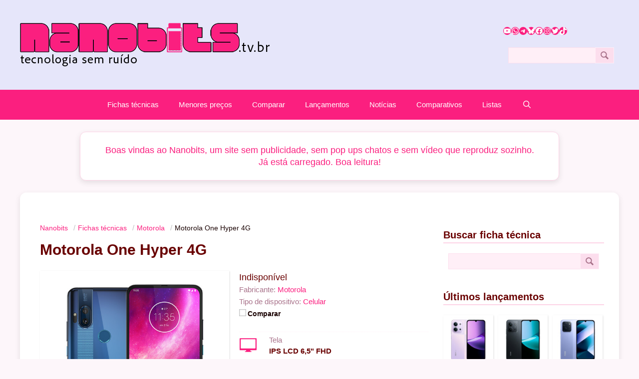

--- FILE ---
content_type: text/html; charset=UTF-8
request_url: https://nanobits.tv.br/produto/motorola-one-hyper/
body_size: 36266
content:
<!DOCTYPE html>
<html lang="pt-BR">
<head>
	<meta charset="UTF-8">
	<meta name='robots' content='index, follow, max-image-preview:large, max-snippet:-1, max-video-preview:-1' />
	<style>img:is([sizes="auto" i], [sizes^="auto," i]) { contain-intrinsic-size: 3000px 1500px }</style>
	<meta name="viewport" content="width=device-width, initial-scale=1"><!-- Jetpack Site Verification Tags -->
<meta name="google-site-verification" content="2XC0TAHK0q-JCAsEYWA3Qd0GTVlmjE5c38q4_fYuR_E" />

	<!-- This site is optimized with the Yoast SEO plugin v26.5 - https://yoast.com/wordpress/plugins/seo/ -->
	<title>Motorola One Hyper 4G ~ Nanobits</title>
	<meta name="description" content="Moto G9 Play é um celular intermediário da nona geração da mais popular família da Motorola, com bateria de 5.000 mAh e preço acessível" />
	<link rel="canonical" href="https://nanobits.tv.br/produto/motorola-one-hyper/" />
	<meta property="og:locale" content="pt_BR" />
	<meta property="og:type" content="article" />
	<meta property="og:title" content="Motorola One Hyper 4G ~ Nanobits" />
	<meta property="og:description" content="Moto G9 Play é um celular intermediário da nona geração da mais popular família da Motorola, com bateria de 5.000 mAh e preço acessível" />
	<meta property="og:url" content="https://nanobits.tv.br/produto/motorola-one-hyper/" />
	<meta property="og:site_name" content="Nanobits" />
	<meta property="article:publisher" content="https://www.facebook.com/profile.php?id=61562542282465" />
	<meta property="article:modified_time" content="2025-11-29T13:57:07+00:00" />
	<meta property="og:image" content="https://nanobits.tv.br/wp-content/uploads/2020/09/one-hyper-azul.jpg" />
	<meta property="og:image:width" content="1000" />
	<meta property="og:image:height" content="1000" />
	<meta property="og:image:type" content="image/jpeg" />
	<meta name="twitter:card" content="summary_large_image" />
	<meta name="twitter:site" content="@nanobitstvbr" />
	<meta name="twitter:label1" content="Est. tempo de leitura" />
	<meta name="twitter:data1" content="2 minutos" />
	<!-- / Yoast SEO plugin. -->


<link rel='dns-prefetch' href='//stats.wp.com' />
<link rel='dns-prefetch' href='//www.googletagmanager.com' />
<link rel='dns-prefetch' href='//jetpack.wordpress.com' />
<link rel='dns-prefetch' href='//s0.wp.com' />
<link rel='dns-prefetch' href='//public-api.wordpress.com' />
<link rel='dns-prefetch' href='//0.gravatar.com' />
<link rel='dns-prefetch' href='//1.gravatar.com' />
<link rel='dns-prefetch' href='//2.gravatar.com' />
<link rel='dns-prefetch' href='//widgets.wp.com' />
<link rel='preconnect' href='//c0.wp.com' />
<link rel="alternate" type="application/rss+xml" title="Feed para Nanobits &raquo;" href="https://nanobits.tv.br/feed/" />
<link rel="alternate" type="application/rss+xml" title="Feed de comentários para Nanobits &raquo;" href="https://nanobits.tv.br/comments/feed/" />
<link rel="alternate" type="application/rss+xml" title="Feed de comentários para Nanobits &raquo; Motorola One Hyper 4G" href="https://nanobits.tv.br/produto/motorola-one-hyper/feed/" />
<script>
window._wpemojiSettings = {"baseUrl":"https:\/\/s.w.org\/images\/core\/emoji\/16.0.1\/72x72\/","ext":".png","svgUrl":"https:\/\/s.w.org\/images\/core\/emoji\/16.0.1\/svg\/","svgExt":".svg","source":{"concatemoji":"https:\/\/nanobits.tv.br\/wp-includes\/js\/wp-emoji-release.min.js?ver=6.8.3"}};
/*! This file is auto-generated */
!function(s,n){var o,i,e;function c(e){try{var t={supportTests:e,timestamp:(new Date).valueOf()};sessionStorage.setItem(o,JSON.stringify(t))}catch(e){}}function p(e,t,n){e.clearRect(0,0,e.canvas.width,e.canvas.height),e.fillText(t,0,0);var t=new Uint32Array(e.getImageData(0,0,e.canvas.width,e.canvas.height).data),a=(e.clearRect(0,0,e.canvas.width,e.canvas.height),e.fillText(n,0,0),new Uint32Array(e.getImageData(0,0,e.canvas.width,e.canvas.height).data));return t.every(function(e,t){return e===a[t]})}function u(e,t){e.clearRect(0,0,e.canvas.width,e.canvas.height),e.fillText(t,0,0);for(var n=e.getImageData(16,16,1,1),a=0;a<n.data.length;a++)if(0!==n.data[a])return!1;return!0}function f(e,t,n,a){switch(t){case"flag":return n(e,"\ud83c\udff3\ufe0f\u200d\u26a7\ufe0f","\ud83c\udff3\ufe0f\u200b\u26a7\ufe0f")?!1:!n(e,"\ud83c\udde8\ud83c\uddf6","\ud83c\udde8\u200b\ud83c\uddf6")&&!n(e,"\ud83c\udff4\udb40\udc67\udb40\udc62\udb40\udc65\udb40\udc6e\udb40\udc67\udb40\udc7f","\ud83c\udff4\u200b\udb40\udc67\u200b\udb40\udc62\u200b\udb40\udc65\u200b\udb40\udc6e\u200b\udb40\udc67\u200b\udb40\udc7f");case"emoji":return!a(e,"\ud83e\udedf")}return!1}function g(e,t,n,a){var r="undefined"!=typeof WorkerGlobalScope&&self instanceof WorkerGlobalScope?new OffscreenCanvas(300,150):s.createElement("canvas"),o=r.getContext("2d",{willReadFrequently:!0}),i=(o.textBaseline="top",o.font="600 32px Arial",{});return e.forEach(function(e){i[e]=t(o,e,n,a)}),i}function t(e){var t=s.createElement("script");t.src=e,t.defer=!0,s.head.appendChild(t)}"undefined"!=typeof Promise&&(o="wpEmojiSettingsSupports",i=["flag","emoji"],n.supports={everything:!0,everythingExceptFlag:!0},e=new Promise(function(e){s.addEventListener("DOMContentLoaded",e,{once:!0})}),new Promise(function(t){var n=function(){try{var e=JSON.parse(sessionStorage.getItem(o));if("object"==typeof e&&"number"==typeof e.timestamp&&(new Date).valueOf()<e.timestamp+604800&&"object"==typeof e.supportTests)return e.supportTests}catch(e){}return null}();if(!n){if("undefined"!=typeof Worker&&"undefined"!=typeof OffscreenCanvas&&"undefined"!=typeof URL&&URL.createObjectURL&&"undefined"!=typeof Blob)try{var e="postMessage("+g.toString()+"("+[JSON.stringify(i),f.toString(),p.toString(),u.toString()].join(",")+"));",a=new Blob([e],{type:"text/javascript"}),r=new Worker(URL.createObjectURL(a),{name:"wpTestEmojiSupports"});return void(r.onmessage=function(e){c(n=e.data),r.terminate(),t(n)})}catch(e){}c(n=g(i,f,p,u))}t(n)}).then(function(e){for(var t in e)n.supports[t]=e[t],n.supports.everything=n.supports.everything&&n.supports[t],"flag"!==t&&(n.supports.everythingExceptFlag=n.supports.everythingExceptFlag&&n.supports[t]);n.supports.everythingExceptFlag=n.supports.everythingExceptFlag&&!n.supports.flag,n.DOMReady=!1,n.readyCallback=function(){n.DOMReady=!0}}).then(function(){return e}).then(function(){var e;n.supports.everything||(n.readyCallback(),(e=n.source||{}).concatemoji?t(e.concatemoji):e.wpemoji&&e.twemoji&&(t(e.twemoji),t(e.wpemoji)))}))}((window,document),window._wpemojiSettings);
</script>

<link rel='stylesheet' id='jetpack_related-posts-css' href='https://c0.wp.com/p/jetpack/15.3.1/modules/related-posts/related-posts.css' media='all' />
<style id='wp-emoji-styles-inline-css'>

	img.wp-smiley, img.emoji {
		display: inline !important;
		border: none !important;
		box-shadow: none !important;
		height: 1em !important;
		width: 1em !important;
		margin: 0 0.07em !important;
		vertical-align: -0.1em !important;
		background: none !important;
		padding: 0 !important;
	}
</style>
<link rel='stylesheet' id='wp-block-library-css' href='https://c0.wp.com/c/6.8.3/wp-includes/css/dist/block-library/style.min.css' media='all' />
<style id='classic-theme-styles-inline-css'>
/*! This file is auto-generated */
.wp-block-button__link{color:#fff;background-color:#32373c;border-radius:9999px;box-shadow:none;text-decoration:none;padding:calc(.667em + 2px) calc(1.333em + 2px);font-size:1.125em}.wp-block-file__button{background:#32373c;color:#fff;text-decoration:none}
</style>
<link rel='stylesheet' id='hostinger-affiliate-plugin-block-frontend-css' href='https://nanobits.tv.br/wp-content/plugins/hostinger-affiliate-plugin/assets/dist/frontend.css?ver=1764686552' media='all' />
<link rel='stylesheet' id='mediaelement-css' href='https://c0.wp.com/c/6.8.3/wp-includes/js/mediaelement/mediaelementplayer-legacy.min.css' media='all' />
<link rel='stylesheet' id='wp-mediaelement-css' href='https://c0.wp.com/c/6.8.3/wp-includes/js/mediaelement/wp-mediaelement.min.css' media='all' />
<style id='jetpack-sharing-buttons-style-inline-css'>
.jetpack-sharing-buttons__services-list{display:flex;flex-direction:row;flex-wrap:wrap;gap:0;list-style-type:none;margin:5px;padding:0}.jetpack-sharing-buttons__services-list.has-small-icon-size{font-size:12px}.jetpack-sharing-buttons__services-list.has-normal-icon-size{font-size:16px}.jetpack-sharing-buttons__services-list.has-large-icon-size{font-size:24px}.jetpack-sharing-buttons__services-list.has-huge-icon-size{font-size:36px}@media print{.jetpack-sharing-buttons__services-list{display:none!important}}.editor-styles-wrapper .wp-block-jetpack-sharing-buttons{gap:0;padding-inline-start:0}ul.jetpack-sharing-buttons__services-list.has-background{padding:1.25em 2.375em}
</style>
<style id='global-styles-inline-css'>
:root{--wp--preset--aspect-ratio--square: 1;--wp--preset--aspect-ratio--4-3: 4/3;--wp--preset--aspect-ratio--3-4: 3/4;--wp--preset--aspect-ratio--3-2: 3/2;--wp--preset--aspect-ratio--2-3: 2/3;--wp--preset--aspect-ratio--16-9: 16/9;--wp--preset--aspect-ratio--9-16: 9/16;--wp--preset--color--black: #000000;--wp--preset--color--cyan-bluish-gray: #abb8c3;--wp--preset--color--white: #ffffff;--wp--preset--color--pale-pink: #f78da7;--wp--preset--color--vivid-red: #cf2e2e;--wp--preset--color--luminous-vivid-orange: #ff6900;--wp--preset--color--luminous-vivid-amber: #fcb900;--wp--preset--color--light-green-cyan: #7bdcb5;--wp--preset--color--vivid-green-cyan: #00d084;--wp--preset--color--pale-cyan-blue: #8ed1fc;--wp--preset--color--vivid-cyan-blue: #0693e3;--wp--preset--color--vivid-purple: #9b51e0;--wp--preset--color--contrast: var(--contrast);--wp--preset--color--contrast-2: var(--contrast-2);--wp--preset--color--contrast-3: var(--contrast-3);--wp--preset--color--base: var(--base);--wp--preset--color--base-2: var(--base-2);--wp--preset--color--base-3: var(--base-3);--wp--preset--color--accent: var(--accent);--wp--preset--gradient--vivid-cyan-blue-to-vivid-purple: linear-gradient(135deg,rgba(6,147,227,1) 0%,rgb(155,81,224) 100%);--wp--preset--gradient--light-green-cyan-to-vivid-green-cyan: linear-gradient(135deg,rgb(122,220,180) 0%,rgb(0,208,130) 100%);--wp--preset--gradient--luminous-vivid-amber-to-luminous-vivid-orange: linear-gradient(135deg,rgba(252,185,0,1) 0%,rgba(255,105,0,1) 100%);--wp--preset--gradient--luminous-vivid-orange-to-vivid-red: linear-gradient(135deg,rgba(255,105,0,1) 0%,rgb(207,46,46) 100%);--wp--preset--gradient--very-light-gray-to-cyan-bluish-gray: linear-gradient(135deg,rgb(238,238,238) 0%,rgb(169,184,195) 100%);--wp--preset--gradient--cool-to-warm-spectrum: linear-gradient(135deg,rgb(74,234,220) 0%,rgb(151,120,209) 20%,rgb(207,42,186) 40%,rgb(238,44,130) 60%,rgb(251,105,98) 80%,rgb(254,248,76) 100%);--wp--preset--gradient--blush-light-purple: linear-gradient(135deg,rgb(255,206,236) 0%,rgb(152,150,240) 100%);--wp--preset--gradient--blush-bordeaux: linear-gradient(135deg,rgb(254,205,165) 0%,rgb(254,45,45) 50%,rgb(107,0,62) 100%);--wp--preset--gradient--luminous-dusk: linear-gradient(135deg,rgb(255,203,112) 0%,rgb(199,81,192) 50%,rgb(65,88,208) 100%);--wp--preset--gradient--pale-ocean: linear-gradient(135deg,rgb(255,245,203) 0%,rgb(182,227,212) 50%,rgb(51,167,181) 100%);--wp--preset--gradient--electric-grass: linear-gradient(135deg,rgb(202,248,128) 0%,rgb(113,206,126) 100%);--wp--preset--gradient--midnight: linear-gradient(135deg,rgb(2,3,129) 0%,rgb(40,116,252) 100%);--wp--preset--font-size--small: 13px;--wp--preset--font-size--medium: 20px;--wp--preset--font-size--large: 36px;--wp--preset--font-size--x-large: 42px;--wp--preset--spacing--20: 0.44rem;--wp--preset--spacing--30: 0.67rem;--wp--preset--spacing--40: 1rem;--wp--preset--spacing--50: 1.5rem;--wp--preset--spacing--60: 2.25rem;--wp--preset--spacing--70: 3.38rem;--wp--preset--spacing--80: 5.06rem;--wp--preset--shadow--natural: 6px 6px 9px rgba(0, 0, 0, 0.2);--wp--preset--shadow--deep: 12px 12px 50px rgba(0, 0, 0, 0.4);--wp--preset--shadow--sharp: 6px 6px 0px rgba(0, 0, 0, 0.2);--wp--preset--shadow--outlined: 6px 6px 0px -3px rgba(255, 255, 255, 1), 6px 6px rgba(0, 0, 0, 1);--wp--preset--shadow--crisp: 6px 6px 0px rgba(0, 0, 0, 1);}:where(.is-layout-flex){gap: 0.5em;}:where(.is-layout-grid){gap: 0.5em;}body .is-layout-flex{display: flex;}.is-layout-flex{flex-wrap: wrap;align-items: center;}.is-layout-flex > :is(*, div){margin: 0;}body .is-layout-grid{display: grid;}.is-layout-grid > :is(*, div){margin: 0;}:where(.wp-block-columns.is-layout-flex){gap: 2em;}:where(.wp-block-columns.is-layout-grid){gap: 2em;}:where(.wp-block-post-template.is-layout-flex){gap: 1.25em;}:where(.wp-block-post-template.is-layout-grid){gap: 1.25em;}.has-black-color{color: var(--wp--preset--color--black) !important;}.has-cyan-bluish-gray-color{color: var(--wp--preset--color--cyan-bluish-gray) !important;}.has-white-color{color: var(--wp--preset--color--white) !important;}.has-pale-pink-color{color: var(--wp--preset--color--pale-pink) !important;}.has-vivid-red-color{color: var(--wp--preset--color--vivid-red) !important;}.has-luminous-vivid-orange-color{color: var(--wp--preset--color--luminous-vivid-orange) !important;}.has-luminous-vivid-amber-color{color: var(--wp--preset--color--luminous-vivid-amber) !important;}.has-light-green-cyan-color{color: var(--wp--preset--color--light-green-cyan) !important;}.has-vivid-green-cyan-color{color: var(--wp--preset--color--vivid-green-cyan) !important;}.has-pale-cyan-blue-color{color: var(--wp--preset--color--pale-cyan-blue) !important;}.has-vivid-cyan-blue-color{color: var(--wp--preset--color--vivid-cyan-blue) !important;}.has-vivid-purple-color{color: var(--wp--preset--color--vivid-purple) !important;}.has-black-background-color{background-color: var(--wp--preset--color--black) !important;}.has-cyan-bluish-gray-background-color{background-color: var(--wp--preset--color--cyan-bluish-gray) !important;}.has-white-background-color{background-color: var(--wp--preset--color--white) !important;}.has-pale-pink-background-color{background-color: var(--wp--preset--color--pale-pink) !important;}.has-vivid-red-background-color{background-color: var(--wp--preset--color--vivid-red) !important;}.has-luminous-vivid-orange-background-color{background-color: var(--wp--preset--color--luminous-vivid-orange) !important;}.has-luminous-vivid-amber-background-color{background-color: var(--wp--preset--color--luminous-vivid-amber) !important;}.has-light-green-cyan-background-color{background-color: var(--wp--preset--color--light-green-cyan) !important;}.has-vivid-green-cyan-background-color{background-color: var(--wp--preset--color--vivid-green-cyan) !important;}.has-pale-cyan-blue-background-color{background-color: var(--wp--preset--color--pale-cyan-blue) !important;}.has-vivid-cyan-blue-background-color{background-color: var(--wp--preset--color--vivid-cyan-blue) !important;}.has-vivid-purple-background-color{background-color: var(--wp--preset--color--vivid-purple) !important;}.has-black-border-color{border-color: var(--wp--preset--color--black) !important;}.has-cyan-bluish-gray-border-color{border-color: var(--wp--preset--color--cyan-bluish-gray) !important;}.has-white-border-color{border-color: var(--wp--preset--color--white) !important;}.has-pale-pink-border-color{border-color: var(--wp--preset--color--pale-pink) !important;}.has-vivid-red-border-color{border-color: var(--wp--preset--color--vivid-red) !important;}.has-luminous-vivid-orange-border-color{border-color: var(--wp--preset--color--luminous-vivid-orange) !important;}.has-luminous-vivid-amber-border-color{border-color: var(--wp--preset--color--luminous-vivid-amber) !important;}.has-light-green-cyan-border-color{border-color: var(--wp--preset--color--light-green-cyan) !important;}.has-vivid-green-cyan-border-color{border-color: var(--wp--preset--color--vivid-green-cyan) !important;}.has-pale-cyan-blue-border-color{border-color: var(--wp--preset--color--pale-cyan-blue) !important;}.has-vivid-cyan-blue-border-color{border-color: var(--wp--preset--color--vivid-cyan-blue) !important;}.has-vivid-purple-border-color{border-color: var(--wp--preset--color--vivid-purple) !important;}.has-vivid-cyan-blue-to-vivid-purple-gradient-background{background: var(--wp--preset--gradient--vivid-cyan-blue-to-vivid-purple) !important;}.has-light-green-cyan-to-vivid-green-cyan-gradient-background{background: var(--wp--preset--gradient--light-green-cyan-to-vivid-green-cyan) !important;}.has-luminous-vivid-amber-to-luminous-vivid-orange-gradient-background{background: var(--wp--preset--gradient--luminous-vivid-amber-to-luminous-vivid-orange) !important;}.has-luminous-vivid-orange-to-vivid-red-gradient-background{background: var(--wp--preset--gradient--luminous-vivid-orange-to-vivid-red) !important;}.has-very-light-gray-to-cyan-bluish-gray-gradient-background{background: var(--wp--preset--gradient--very-light-gray-to-cyan-bluish-gray) !important;}.has-cool-to-warm-spectrum-gradient-background{background: var(--wp--preset--gradient--cool-to-warm-spectrum) !important;}.has-blush-light-purple-gradient-background{background: var(--wp--preset--gradient--blush-light-purple) !important;}.has-blush-bordeaux-gradient-background{background: var(--wp--preset--gradient--blush-bordeaux) !important;}.has-luminous-dusk-gradient-background{background: var(--wp--preset--gradient--luminous-dusk) !important;}.has-pale-ocean-gradient-background{background: var(--wp--preset--gradient--pale-ocean) !important;}.has-electric-grass-gradient-background{background: var(--wp--preset--gradient--electric-grass) !important;}.has-midnight-gradient-background{background: var(--wp--preset--gradient--midnight) !important;}.has-small-font-size{font-size: var(--wp--preset--font-size--small) !important;}.has-medium-font-size{font-size: var(--wp--preset--font-size--medium) !important;}.has-large-font-size{font-size: var(--wp--preset--font-size--large) !important;}.has-x-large-font-size{font-size: var(--wp--preset--font-size--x-large) !important;}
:where(.wp-block-post-template.is-layout-flex){gap: 1.25em;}:where(.wp-block-post-template.is-layout-grid){gap: 1.25em;}
:where(.wp-block-columns.is-layout-flex){gap: 2em;}:where(.wp-block-columns.is-layout-grid){gap: 2em;}
:root :where(.wp-block-pullquote){font-size: 1.5em;line-height: 1.6;}
</style>
<link rel='stylesheet' id='jetpack-instant-search-css' href='https://nanobits.tv.br/wp-content/plugins/jetpack/jetpack_vendor/automattic/jetpack-search/build/instant-search/jp-search.chunk-main-payload.css?minify=false&#038;ver=a9cf87fff4e38de9bc98' media='all' />
<link rel='stylesheet' id='generate-comments-css' href='https://nanobits.tv.br/wp-content/themes/generatepress/assets/css/components/comments.min.css?ver=3.6.1' media='all' />
<link rel='stylesheet' id='generate-widget-areas-css' href='https://nanobits.tv.br/wp-content/themes/generatepress/assets/css/components/widget-areas.min.css?ver=3.6.1' media='all' />
<link rel='stylesheet' id='generate-style-css' href='https://nanobits.tv.br/wp-content/themes/generatepress/assets/css/main.min.css?ver=3.6.1' media='all' />
<style id='generate-style-inline-css'>
body{background-color:#fdf6fa;color:#190000;}a{color:#fb1f7f;}a:hover, a:focus, a:active{color:#430117;}.wp-block-group__inner-container{max-width:1200px;margin-left:auto;margin-right:auto;}.generate-back-to-top{font-size:20px;border-radius:3px;position:fixed;bottom:30px;right:30px;line-height:40px;width:40px;text-align:center;z-index:10;transition:opacity 300ms ease-in-out;opacity:0.1;transform:translateY(1000px);}.generate-back-to-top__show{opacity:1;transform:translateY(0);}.navigation-search{position:absolute;left:-99999px;pointer-events:none;visibility:hidden;z-index:20;width:100%;top:0;transition:opacity 100ms ease-in-out;opacity:0;}.navigation-search.nav-search-active{left:0;right:0;pointer-events:auto;visibility:visible;opacity:1;}.navigation-search input[type="search"]{outline:0;border:0;vertical-align:bottom;line-height:1;opacity:0.9;width:100%;z-index:20;border-radius:0;-webkit-appearance:none;height:60px;}.navigation-search input::-ms-clear{display:none;width:0;height:0;}.navigation-search input::-ms-reveal{display:none;width:0;height:0;}.navigation-search input::-webkit-search-decoration, .navigation-search input::-webkit-search-cancel-button, .navigation-search input::-webkit-search-results-button, .navigation-search input::-webkit-search-results-decoration{display:none;}.gen-sidebar-nav .navigation-search{top:auto;bottom:0;}.dropdown-click .main-navigation ul ul{display:none;visibility:hidden;}.dropdown-click .main-navigation ul ul ul.toggled-on{left:0;top:auto;position:relative;box-shadow:none;border-bottom:1px solid rgba(0,0,0,0.05);}.dropdown-click .main-navigation ul ul li:last-child > ul.toggled-on{border-bottom:0;}.dropdown-click .main-navigation ul.toggled-on, .dropdown-click .main-navigation ul li.sfHover > ul.toggled-on{display:block;left:auto;right:auto;opacity:1;visibility:visible;pointer-events:auto;height:auto;overflow:visible;float:none;}.dropdown-click .main-navigation.sub-menu-left .sub-menu.toggled-on, .dropdown-click .main-navigation.sub-menu-left ul li.sfHover > ul.toggled-on{right:0;}.dropdown-click nav ul ul ul{background-color:transparent;}.dropdown-click .widget-area .main-navigation ul ul{top:auto;position:absolute;float:none;width:100%;left:-99999px;}.dropdown-click .widget-area .main-navigation ul ul.toggled-on{position:relative;left:0;right:0;}.dropdown-click .widget-area.sidebar .main-navigation ul li.sfHover ul, .dropdown-click .widget-area.sidebar .main-navigation ul li:hover ul{right:0;left:0;}.dropdown-click .sfHover > a > .dropdown-menu-toggle > .gp-icon svg{transform:rotate(180deg);}.menu-item-has-children  .dropdown-menu-toggle[role="presentation"]{pointer-events:none;}:root{--contrast:#222222;--contrast-2:#b695c0;--contrast-3:#030312;--base:#fdd4e6;--base-2:#fef6fa;--base-3:#fff;--accent:#bf1f29;}:root .has-contrast-color{color:var(--contrast);}:root .has-contrast-background-color{background-color:var(--contrast);}:root .has-contrast-2-color{color:var(--contrast-2);}:root .has-contrast-2-background-color{background-color:var(--contrast-2);}:root .has-contrast-3-color{color:var(--contrast-3);}:root .has-contrast-3-background-color{background-color:var(--contrast-3);}:root .has-base-color{color:var(--base);}:root .has-base-background-color{background-color:var(--base);}:root .has-base-2-color{color:var(--base-2);}:root .has-base-2-background-color{background-color:var(--base-2);}:root .has-base-3-color{color:var(--base-3);}:root .has-base-3-background-color{background-color:var(--base-3);}:root .has-accent-color{color:var(--accent);}:root .has-accent-background-color{background-color:var(--accent);}body, button, input, select, textarea{font-family:Helvetica;}body{line-height:1.4;}.entry-content > [class*="wp-block-"]:not(:last-child):not(.wp-block-heading){margin-bottom:1.5em;}.main-title{font-size:45px;}.main-navigation .main-nav ul ul li a{font-size:14px;}.sidebar .widget, .footer-widgets .widget{font-size:17px;}h1{font-weight:bold;font-size:29px;}h2{font-weight:bold;font-size:27px;}h3{font-weight:bold;font-size:20px;}h4{font-size:inherit;}h5{font-size:inherit;}@media (max-width:768px){.main-title{font-size:30px;}h1{font-size:34px;}h2{font-size:25px;}}.top-bar{background-color:#636363;color:#ffffff;}.top-bar a{color:#ffffff;}.top-bar a:hover{color:#303030;}.site-header{background-color:#e6e6fa;}.main-title a,.main-title a:hover{color:#222222;}.site-description{color:#757575;}.main-navigation,.main-navigation ul ul{background-color:#fb1f7f;}.main-navigation .main-nav ul li a, .main-navigation .menu-toggle, .main-navigation .menu-bar-items{color:#ffffff;}.main-navigation .main-nav ul li:not([class*="current-menu-"]):hover > a, .main-navigation .main-nav ul li:not([class*="current-menu-"]):focus > a, .main-navigation .main-nav ul li.sfHover:not([class*="current-menu-"]) > a, .main-navigation .menu-bar-item:hover > a, .main-navigation .menu-bar-item.sfHover > a{color:#ffffff;background-color:#aa1556;}button.menu-toggle:hover,button.menu-toggle:focus{color:#ffffff;}.main-navigation .main-nav ul li[class*="current-menu-"] > a{color:#ffffff;background-color:#aa1556;}.navigation-search input[type="search"],.navigation-search input[type="search"]:active, .navigation-search input[type="search"]:focus, .main-navigation .main-nav ul li.search-item.active > a, .main-navigation .menu-bar-items .search-item.active > a{color:#ffffff;background-color:#aa1556;}.main-navigation ul ul{background-color:#fb1f7f;}.main-navigation .main-nav ul ul li a{color:#ffffff;}.main-navigation .main-nav ul ul li:not([class*="current-menu-"]):hover > a,.main-navigation .main-nav ul ul li:not([class*="current-menu-"]):focus > a, .main-navigation .main-nav ul ul li.sfHover:not([class*="current-menu-"]) > a{color:#ffffff;background-color:#aa1556;}.main-navigation .main-nav ul ul li[class*="current-menu-"] > a{color:#ffffff;background-color:#aa1556;}.separate-containers .inside-article, .separate-containers .comments-area, .separate-containers .page-header, .one-container .container, .separate-containers .paging-navigation, .inside-page-header{background-color:#ffffff;}.entry-header h1,.page-header h1{color:#370000;}.entry-title a{color:#430117;}.entry-title a:hover{color:#8f063c;}.entry-meta{color:#8d2253;}.entry-meta a{color:#8d2253;}.entry-meta a:hover{color:#fb1f7f;}h1{color:#690000;}h2{color:#690000;}h3{color:#690000;}h4{color:#690000;}h5{color:#690000;}h6{color:#690000;}.sidebar .widget{background-color:var(--base-3);}.sidebar .widget .widget-title{color:#370000;}.footer-widgets{background-color:#ffffff;}.footer-widgets .widget-title{color:#000000;}.site-info{color:#ffffff;background-color:#222222;}.site-info a{color:#ffffff;}.site-info a:hover{color:#606060;}.footer-bar .widget_nav_menu .current-menu-item a{color:#606060;}input[type="text"],input[type="email"],input[type="url"],input[type="password"],input[type="search"],input[type="tel"],input[type="number"],textarea,select{color:var(--contrast);background-color:#fef6fa;border-color:#fdd4e7;}input[type="text"]:focus,input[type="email"]:focus,input[type="url"]:focus,input[type="password"]:focus,input[type="search"]:focus,input[type="tel"]:focus,input[type="number"]:focus,textarea:focus,select:focus{color:var(--contrast);background-color:#fef6fa;border-color:#fdd4e7;}button,html input[type="button"],input[type="reset"],input[type="submit"],a.button,a.wp-block-button__link:not(.has-background){color:#ffffff;background-color:#666666;}button:hover,html input[type="button"]:hover,input[type="reset"]:hover,input[type="submit"]:hover,a.button:hover,button:focus,html input[type="button"]:focus,input[type="reset"]:focus,input[type="submit"]:focus,a.button:focus,a.wp-block-button__link:not(.has-background):active,a.wp-block-button__link:not(.has-background):focus,a.wp-block-button__link:not(.has-background):hover{color:#ffffff;background-color:#3f3f3f;}a.generate-back-to-top{background-color:rgba( 0,0,0,0.4 );color:#ffffff;}a.generate-back-to-top:hover,a.generate-back-to-top:focus{background-color:rgba( 0,0,0,0.6 );color:#ffffff;}:root{--gp-search-modal-bg-color:var(--base-3);--gp-search-modal-text-color:var(--contrast);--gp-search-modal-overlay-bg-color:rgba(0,0,0,0.2);}@media (max-width:768px){.main-navigation .menu-bar-item:hover > a, .main-navigation .menu-bar-item.sfHover > a{background:none;color:#ffffff;}}.inside-top-bar{padding:10px;}.inside-top-bar.grid-container{max-width:1220px;}.inside-header{padding:40px;}.inside-header.grid-container{max-width:1280px;}.site-main .wp-block-group__inner-container{padding:40px;}.separate-containers .paging-navigation{padding-top:20px;padding-bottom:20px;}.entry-content .alignwide, body:not(.no-sidebar) .entry-content .alignfull{margin-left:-40px;width:calc(100% + 80px);max-width:calc(100% + 80px);}.rtl .menu-item-has-children .dropdown-menu-toggle{padding-left:20px;}.rtl .main-navigation .main-nav ul li.menu-item-has-children > a{padding-right:20px;}.footer-widgets-container.grid-container{max-width:1280px;}.inside-site-info{padding:20px;}.inside-site-info.grid-container{max-width:1240px;}@media (max-width:768px){.separate-containers .inside-article, .separate-containers .comments-area, .separate-containers .page-header, .separate-containers .paging-navigation, .one-container .site-content, .inside-page-header{padding:30px;}.site-main .wp-block-group__inner-container{padding:30px;}.inside-site-info{padding-right:10px;padding-left:10px;}.entry-content .alignwide, body:not(.no-sidebar) .entry-content .alignfull{margin-left:-30px;width:calc(100% + 60px);max-width:calc(100% + 60px);}.one-container .site-main .paging-navigation{margin-bottom:20px;}}/* End cached CSS */.is-right-sidebar{width:30%;}.is-left-sidebar{width:30%;}.site-content .content-area{width:70%;}@media (max-width:768px){.main-navigation .menu-toggle,.sidebar-nav-mobile:not(#sticky-placeholder){display:block;}.main-navigation ul,.gen-sidebar-nav,.main-navigation:not(.slideout-navigation):not(.toggled) .main-nav > ul,.has-inline-mobile-toggle #site-navigation .inside-navigation > *:not(.navigation-search):not(.main-nav){display:none;}.nav-align-right .inside-navigation,.nav-align-center .inside-navigation{justify-content:space-between;}}
</style>
<link rel='stylesheet' id='generate-font-icons-css' href='https://nanobits.tv.br/wp-content/themes/generatepress/assets/css/components/font-icons.min.css?ver=3.6.1' media='all' />
<link rel='stylesheet' id='open-sans-css' href='https://fonts.googleapis.com/css?family=Open+Sans%3A300italic%2C400italic%2C600italic%2C300%2C400%2C600&#038;subset=latin%2Clatin-ext&#038;display=fallback&#038;ver=6.8.3' media='all' />
<link rel='stylesheet' id='jetpack_likes-css' href='https://c0.wp.com/p/jetpack/15.3.1/modules/likes/style.css' media='all' />
<link rel='stylesheet' id='aps-styles-css' href='https://nanobits.tv.br/wp-content/plugins/aps-products/css/aps-styles.css?ver=14' media='all' />
<style id='aps-styles-inline-css'>
/* Define the CSS variables */ 
:root { 
--aps-skin-color-1:#fb1f7f;
--aps-skin-color-2:#fb1f7f;
--aps-skin-color-3:#8f063c;
--aps-headings-color:#690000;
--aps-text-color:#190000;
--aps-border-color:#ffeff7;
--aps-h1-font:30px; --aps-h2-font:24px; --aps-h3-font:20px; --aps-h4-font:18px; --aps-big-text:16px; --aps-med-text:15px; --aps-small-text:14px;
--aps-skin-border:none; --aps-skin-box-shadow:1px 1px 3px rgba(0,0,0, .12);
} 

</style>
<link rel='stylesheet' id='nivo-lightbox-css' href='https://nanobits.tv.br/wp-content/plugins/aps-products/css/nivo-lightbox.css?ver=3.2' media='all' />
<link rel='stylesheet' id='owl-carousel-css' href='https://nanobits.tv.br/wp-content/plugins/aps-products/css/owl-carousel.css?ver=3.2' media='all' />
<link rel='stylesheet' id='sharedaddy-css' href='https://c0.wp.com/p/jetpack/15.3.1/modules/sharedaddy/sharing.css' media='all' />
<link rel='stylesheet' id='social-logos-css' href='https://c0.wp.com/p/jetpack/15.3.1/_inc/social-logos/social-logos.min.css' media='all' />
<script id="jetpack_related-posts-js-extra">
var related_posts_js_options = {"post_heading":"h4"};
</script>
<script src="https://c0.wp.com/p/jetpack/15.3.1/_inc/build/related-posts/related-posts.min.js" id="jetpack_related-posts-js"></script>
<script src="https://c0.wp.com/c/6.8.3/wp-includes/js/jquery/jquery.min.js" id="jquery-core-js"></script>
<script src="https://c0.wp.com/c/6.8.3/wp-includes/js/jquery/jquery-migrate.min.js" id="jquery-migrate-js"></script>
<script src="https://nanobits.tv.br/wp-content/plugins/aps-products/js/nivo-lightbox.min.js?ver=3.2" id="nivo-lightbox-js"></script>
<script src="https://nanobits.tv.br/wp-content/plugins/aps-products/js/owl.carousel.min.js?ver=3.2" id="owl-carousel-js"></script>
<script id="aps-main-script-js-extra">
var aps_vars = {"ajaxurl":"https:\/\/nanobits.tv.br\/wp-admin\/admin-ajax.php","comp_link":"https:\/\/nanobits.tv.br\/comparar\/","comp_max":"4","comp_cn":"aps_comp_48960773","show_panel":"1","comp_add":"Comparar","comp_rem":"Comparar"};
</script>
<script src="https://nanobits.tv.br/wp-content/plugins/aps-products/js/aps-main-script-min.js?ver=14" id="aps-main-script-js"></script>

<!-- Snippet da etiqueta do Google (gtag.js) adicionado pelo Site Kit -->
<!-- Snippet do Google Análises adicionado pelo Site Kit -->
<script src="https://www.googletagmanager.com/gtag/js?id=GT-KFLD8F4" id="google_gtagjs-js" async></script>
<script id="google_gtagjs-js-after">
window.dataLayer = window.dataLayer || [];function gtag(){dataLayer.push(arguments);}
gtag("set","linker",{"domains":["nanobits.tv.br"]});
gtag("js", new Date());
gtag("set", "developer_id.dZTNiMT", true);
gtag("config", "GT-KFLD8F4");
 window._googlesitekit = window._googlesitekit || {}; window._googlesitekit.throttledEvents = []; window._googlesitekit.gtagEvent = (name, data) => { var key = JSON.stringify( { name, data } ); if ( !! window._googlesitekit.throttledEvents[ key ] ) { return; } window._googlesitekit.throttledEvents[ key ] = true; setTimeout( () => { delete window._googlesitekit.throttledEvents[ key ]; }, 5 ); gtag( "event", name, { ...data, event_source: "site-kit" } ); };
</script>
<link rel="https://api.w.org/" href="https://nanobits.tv.br/wp-json/" /><link rel="alternate" title="JSON" type="application/json" href="https://nanobits.tv.br/wp-json/wp/v2/aps-products/9254" /><link rel="EditURI" type="application/rsd+xml" title="RSD" href="https://nanobits.tv.br/xmlrpc.php?rsd" />
<meta name="generator" content="WordPress 6.8.3" />
<link rel="alternate" title="oEmbed (JSON)" type="application/json+oembed" href="https://nanobits.tv.br/wp-json/oembed/1.0/embed?url=https%3A%2F%2Fnanobits.tv.br%2Fproduto%2Fmotorola-one-hyper%2F" />
<link rel="alternate" title="oEmbed (XML)" type="text/xml+oembed" href="https://nanobits.tv.br/wp-json/oembed/1.0/embed?url=https%3A%2F%2Fnanobits.tv.br%2Fproduto%2Fmotorola-one-hyper%2F&#038;format=xml" />
<meta name="generator" content="Site Kit by Google 1.167.0" />	<style>img#wpstats{display:none}</style>
		
<!-- Schema & Structured Data For WP v1.53 - -->
<script type="application/ld+json" class="saswp-schema-markup-output">
[{"@context":"https:\/\/schema.org\/","@graph":[{"@context":"https:\/\/schema.org\/","@type":"SiteNavigationElement","@id":"https:\/\/nanobits.tv.br\/#fichas-tecnicas","name":"Fichas t\u00e9cnicas","url":"https:\/\/nanobits.tv.br\/fichas-tecnicas\/"},{"@context":"https:\/\/schema.org\/","@type":"SiteNavigationElement","@id":"https:\/\/nanobits.tv.br\/#menores-precos","name":"Menores pre\u00e7os","url":"https:\/\/nanobits.tv.br\/fichas\/celulares\/?sort=price-lh"},{"@context":"https:\/\/schema.org\/","@type":"SiteNavigationElement","@id":"https:\/\/nanobits.tv.br\/#comparar","name":"Comparar","url":"https:\/\/nanobits.tv.br\/comparar\/"},{"@context":"https:\/\/schema.org\/","@type":"SiteNavigationElement","@id":"https:\/\/nanobits.tv.br\/#lancamentos","name":"Lan\u00e7amentos","url":"https:\/\/nanobits.tv.br\/se\u00e7\u00e3o\/lancamentos\/"},{"@context":"https:\/\/schema.org\/","@type":"SiteNavigationElement","@id":"https:\/\/nanobits.tv.br\/#noticias","name":"Not\u00edcias","url":"https:\/\/nanobits.tv.br\/se\u00e7\u00e3o\/noticias\/"},{"@context":"https:\/\/schema.org\/","@type":"SiteNavigationElement","@id":"https:\/\/nanobits.tv.br\/#comparativos","name":"Comparativos","url":"https:\/\/nanobits.tv.br\/se\u00e7\u00e3o\/comparativo\/"},{"@context":"https:\/\/schema.org\/","@type":"SiteNavigationElement","@id":"https:\/\/nanobits.tv.br\/#listas","name":"Listas","url":"https:\/\/nanobits.tv.br\/se\u00e7\u00e3o\/listas\/"}]}]
</script>

<link rel="icon" href="https://nanobits.tv.br/wp-content/uploads/2025/06/cropped-nanoicon2025-32x32.png" sizes="32x32" />
<link rel="icon" href="https://nanobits.tv.br/wp-content/uploads/2025/06/cropped-nanoicon2025-192x192.png" sizes="192x192" />
<link rel="apple-touch-icon" href="https://nanobits.tv.br/wp-content/uploads/2025/06/cropped-nanoicon2025-180x180.png" />
<meta name="msapplication-TileImage" content="https://nanobits.tv.br/wp-content/uploads/2025/06/cropped-nanoicon2025-270x270.png" />
		<style id="wp-custom-css">
			/*aviso nanobits */
.nanobits-aviso {
    background: #fff 0%;
    border: 1px solid #fdd4e6;
    border-radius: 12px;
    padding: 1.5rem 2.5rem;
    margin: 1.5rem auto;
    max-width: 960px;
    text-align: center;
    box-shadow: 0 4px 12px rgba(0,0,0,0.1);
    font-size: 1.1rem;
}

.nanobits-aviso p {
    margin: 0;
    color: #fb1f7f;
    font-weight: 500;
}

@media (max-width: 768px) {
    .nanobits-aviso {
        margin: 1rem 1rem;
        padding: 1.2rem 1.5rem;
        border-radius: 8px;
        font-size: 1rem;
    }
}

.container.grid-container {
	border-radius: 13px 13px 0 0;
	border: 0px solid #fdd4e6;
	box-shadow: 0 4px 12px rgba(0,0,0,0.1);
}

/* fichas menu */
@media (min-width: 768px) {
    .aps-wd-products li {
        width: 50%;
    }
}
@media (min-width: 480px) {
    .aps-wd-products li {
        width: 50%;
    }
}
@media (min-width: 1100px) {
    .aps-wd-products li {
        width: 33%;
    }
}

/* matérias */
.entry-content h2.wp-block-heading span {
    border-bottom: 3px solid #fdd4e6; 
}

.wp-block-image {
	text-align: center;
}
.embed-twitter {
	display: flex;
    justify-content: center;
    align-items: center;
}

.aps-wd-price {
	color: #990000;
	font-size: 14px;
}
.aps-single-product .aps-price-value {
	font-size: 18px;
	color: #690000;
}
.aps-cr-price {
	font-weight: bold;
}
.preco-indisponivel-busca {
	color: #990000;
	font-size: 14px;
	font-style: italic;
}

@media (max-width: 480px) {
.fichas {
	padding: 20px;
	background: #fdd4e6;
}
.col-home {
	padding: 20px 20px 0 20px;
}
	.inside-header {
		padding: 20px;
	}
	}
@media (min-width: 481px) {
.fichas {
	padding: 30px;
	background: #fdd4e6;
}
.col-home {
	padding: 30px 30px 0 30px;
}
	}

.lancamentos {
	padding: 13px;
	border-radius: 13px;
}
.lancamentos img {
	border: 3px solid #fdd4e6;
	max-width: 190px;
	border-radius: 13px 0;
}
.col-home .dest-esq .image-left .listing-item img {
		max-width: 275px;
}
@media (max-width: 600px) {
  .col-home .dest-esq .image-left .listing-item .image {
	float: none;
}
}
@media (max-width: 600px) {
  .col-home .dest-esq .image-left .listing-item img {
    max-width: 100%;
  }
}
@media (max-width: 500px) {
	.lancamentos img {
	max-width: 100%;
}
}
.col-home img {
	border-radius: 13px 0;
	border: 3px solid #fdd4e6;
	border-radius: 13px 0;
}
.aps-shortcode .clearfix img {
	border: 0;
}

.lancamentos .date {
	display: block;
	margin-bottom: 5px;
}

.featured-image img, .post-thumbnail img, .wp-block-jetpack-slideshow_slide img  {
	border-radius: 13px 13px 0 0;
}
.wp-block-jetpack-slideshow .wp-block-jetpack-slideshow_caption.gallery-caption.gallery-caption {
    background-color: #fb1f7f77;
    padding: 5px;
	font-size: 14.3px;
    text-align: right;
}

.dps-meta {
	margin-bottom: 7px;
}
.dps-meta .date {
	font-style: italic;
	font-weight: bold;
}
.dps-cat {
	margin: 5px 0 10px;
}
.dps-cat .category-display a {
	color: #690000;
	background: #fdd4e6;
	border-radius: 5px;
	padding: 5px;
	font-weight: bold;
	font-size: 15px
}
.dps-cat .category-display {
	color: #fff;
}
.h3-dps {
	margin: 5px 0;
}
.display-posts-listing.image-top .listing-item .h3-dps {
	font-size: 27px;
}
/* tamanho maior para tablets e acima */
/* ainda maior para desktops */
@media (min-width: 1024px) {
    .display-posts-listing.image-top .listing-item .h3-dps {
        font-size: 29px;
    }
}

.display-posts-listing.image-left .listing-item .h3-dps {
	font-size: 23px;
}
.lancamentos .display-posts-listing.image-left .listing-item .h3-dps {
	font-size: 21px;
}
.lwptoc_i {
	border-radius: 13px;
}

/* google ads */
.google-auto-placed {
		padding: 15px;
	margin-bottom: 30px;
	background-color: #fefafe;
}

/* aps e content egg */
.aps-column {font-size:16px;}
.aps-wd-title  {font-size:14px;}
.aps-content.aps-content-left {
	background-color: #fff;
}


.redesnb {
  grid-gap: 15px;
  overflow: hidden;

  width: 100%;
  padding: 15px;
  margin-bottom: 25px;
	background-color: #fef6fa;

	border-bottom: 1px solid #fdd4e6;
  border-right: 3px solid #fdd4e6;
  border-radius: 13px;
}

.row-products {
		border-left: 5px solid #fdd4e6;
	padding: 20px;
}

/* DPs Grid */
.display-posts-listing.grid2 .date {
	font-size: 14px;
	color:  #a9738b;
}
.display-posts-listing.grid2 .listing-item {
  display: flex;
  align-items: center;
}

.display-posts-listing.grid2 {
	margin-bottom: 25px;
	margin-right: 25px;
		display: grid;
	grid-gap: 10px;
}
.display-posts-listing a {
	color: #690000;
}
.display-posts-listing.grid2 a:hover {
	color: #fb1f7f;
}
.display-posts-listing.grid2 div {
	font-size: 15px;
	background-color: #fef6fa;

  width: 98%;
  margin: 0 auto 5px auto;

  border: 2px solid #fdd4e6;
  border-left-width: 4px;
  border-radius: 13px;
	padding: 3px;
}
.display-posts-listing.grid2 .listing-item img { 
	border-radius: 11px;
	margin-right: 15px;
	display: block;
	max-width: 100px;
}

.display-posts-listing.grid2 .listing-item .title {
  display: flex;
}

@media (min-width: 600px) {
	.display-posts-listing.grid2 {
		grid-template-columns: repeat( 2, 1fr );
	}
}

/* versao original */
.display-posts-listing.grid .date {
	font-size: 14px;
	color:  #a9738b;
	margin-left: 5px;
}

.display-posts-listing.grid {
	margin-bottom: 25px;
	margin-right: 25px;
		display: grid;
	grid-gap: 10px;
}
.display-posts-listing.grid, .image-left a {
	color: #690000;
}
.display-posts-listing.grid, .h3-dps, .image-left a:hover {
	color: #fb1f7f;
}
.display-posts-listing.grid div {
	font-size: 15px;
	background-color: #fef6fa;
  overflow: hidden;

  width: 98%;
  margin: 0 auto 7px auto;

  border: 2px solid #fdd4e6;
  border-left-width: 4px;
  border-radius: 13px;
	padding: 3px;
}
.display-posts-listing.grid img { 
	overflow: hidden;
	border-radius: 11px;
	float: top;
	margin-right: 15px;
	display: block;
}
.display-posts-listing.grid a.title {
  display: block;
	overflow: hidden;
}

.display-posts-listing.grid .title {
	display: block;
	margin: 5px 5px 0px 5px;
}

@media (min-width: 600px) {
	.display-posts-listing.grid2 {
		grid-template-columns: repeat( 2, 1fr );
	}
}
@media (min-width: 600px) {
	.display-posts-listing.grid {
		grid-template-columns: repeat( 3, 1fr );
	}
}

/* DPs lista */

.listing-item .date {
        font-size: 15px;
        color:  #a9738b;
}

.display-posts-listing.image-left {
	overflow: hidden; 
} 

.display-posts-listing.image-left .listing-item {
	overflow: hidden; 
	margin-bottom: 15px;
		border-bottom: 2px solid #fdd4e6;
}

.display-posts-listing.image-top .listing-item {
	margin-bottom: 15px;
		border-bottom: 2px solid #fdd4e6;
}

.display-posts-listing.image-left .image {
	float: left;
	margin: 0 10px 10px 0;
}

.display-posts-listing.image-left .title {
	display: flex;
}

.display-posts-listing.image-left .excerpt-dash { 
	display: none; 
}

.display-posts-listing.image-left .excerpt { 
	font-size: 15px;
	color:  #a9738b; 
}

.display-posts-listing.image-left .excerpt:before { 
	content: "| "; 
}

.display-posts-title {
	margin-bottom: 20px;
}

.display-posts-listing.image-top .listing-item .excerpt-dash {
	display: none;
}

.wp-block-quote {
		border-left: 5px solid #fdd4e6;
	padding: 20px;
	background-color: #fef6fa;
}

/* tabela */
.wp-block-table.is-style-stripes thead {
  border-bottom: 1px solid #fcdeed;
  background: #fcdeed;
}
.wp-block-table.is-style-stripes thead th {
  border: 1px solid #fcdeed;
}
.aps-specs-table tr:nth-child(odd), .wp-block-table.is-style-stripes tbody tr:nth-child(odd) {
      background-color: #fef6fa;
    }
.wp-block-table.is-style-stripes td {
	border: 1px solid #fcdeed;
}
.aps-specs-table {
	      border-color: #ffeff7;
    }

.aps-attr-co, .aps-1co, .aps-2co, .aps-3co, .aps-4co, .aps-5co {float:left; min-height:32px; padding:8px 10px; display:inline-block; position:relative;}
.aps-2co, .aps-3co, .aps-4co, .aps-5co, .aps-specs-table td .aps-attr-header {text-align:center;}
.aps-1co, .aps-2co, .aps-3co, .aps-4co, .aps-5co {border-left:1px solid #fcdeed;}

.aps-group-title span {
    color: #690000;
}
.aps-compare-btn {
	font-size: 90%;
}
.aps-feature-nm {
    color: #a9738b;
}

.aps-feature-vl {
    color: #690000;
}

.aps-disclaimer-title, .aps-disclaimer-note {
	color: #a9738b;}

.aps-tabs li a {
    color: #a9738b;
}

.aps-tabs li.active a {
    color: #690000;
}

.aps-comps-handle {
	background: #fcdeed;
}

.aps-product-term {
    color: #a9738b;
}

input[type="text"], input[type="email"], input[type="url"], input[type="password"], input[type="search"], input[type="tel"], input[type="number"], textarea, select {
    color: #690000;
    background-color: #ffeff7;
    border-color: #fcdeed;
}

input[type="text"]:focus, input[type="email"]:focus, input[type="url"]:focus, input[type="password"]:focus, input[type="search"]:focus, input[type="tel"]:focus, input[type="number"]:focus, textarea:focus, select:focus {
    color: #690000;
    border-color: #fcdeed;
}

.aps-search-btn, .aps-pd-search { 
	color: #a9738b;
	background: #fcdeed; 
}
.aps-search-form {
	padding: 0 10px;
}

.aps-brands-load {
	color: #a9738b;
}
.aps-brands-load:hover {
	color: #690000;
}


h5.wp-block-heading, .widget h2.display-posts-title  {
	margin-bottom: 20px;
    font-size: 20px;
    line-height: 1.5;
    font-weight: 700;
    text-transform: none;
	border-bottom: 2px solid #fdd4e6;
}

/* widget lateral */
.widget-title {
		margin-bottom: 20px;
    font-weight: 700;
	border-bottom: 2px solid #fdd4e6;
}
.widget-area .widget {
  padding: 20px;
}

/* related posts */
.jp-related-posts-i2__list {
	    padding: 10px;
}

.jp-related-posts-i2__list img {
	border-top-left-radius: 13px;
	border-top-right-radius: 13px;
}
.jp-relatedposts-post-date {
	color: #8d2253;
}
.jp-relatedposts-post-a img {
	width: 120px;
	border-radius: 11px;
}
.jp-relatedposts-post {
	background-color: #fef6fa;

  border: 1px solid #fdd4e6;
  border-left-width: 3px;
  border-radius: 13px;
	padding: 3px;
}
div.sharedaddy h3.sd-title::before, #jp-relatedposts h3.jp-relatedposts-headline em::before {
    border-top: 1px solid #fdd4e6;
}
#jp-relatedposts .jp-relatedposts-list .jp-relatedposts-post {
    width: 97%;
}
#jp-relatedposts .jp-relatedposts-list h4.jp-relatedposts-post-title {
	margin-top: 5px;
	display: block;
	max-width: 100%;
}
#jp-relatedposts .jp-relatedposts-items .jp-relatedposts-post {
    margin: 0 0 7px;
}
#jp-relatedposts .jp-relatedposts-items-visual .jp-relatedposts-post {
    padding-right: 0px;
    opacity: 1;
}

.wp-block-latest-posts__list{
	padding: 10px;
	margin-left: 0px;
}
.wp-block-latest-posts__post-title {
	font-weight: 700;
	font-size: 19px;
}
.aps-widget-title {
	margin-bottom: 20px;
    font-weight: 700;
	border-bottom: 2px solid #fdd4e6;}
.aps-widget {
		margin-bottom: 30px;
	margin-left: 10px;
}		</style>
		</head>

<body class="wp-singular aps-products-template-default single single-aps-products postid-9254 wp-custom-logo wp-embed-responsive wp-theme-generatepress jps-theme-generatepress right-sidebar nav-below-header one-container nav-search-enabled header-aligned-left dropdown-click dropdown-click-menu-item featured-image-active"  >
	<a class="screen-reader-text skip-link" href="#content" title="Pular para o conteúdo">Pular para o conteúdo</a>		<header class="site-header" id="masthead" aria-label="Site"   >
			<div class="inside-header">
				<div class="site-logo">
					<a href="https://nanobits.tv.br/" rel="home">
						<img  class="header-image is-logo-image" alt="Nanobits" src="https://nanobits.tv.br/wp-content/uploads/2025/04/cropped-nanobits_2025-1.png" width="500" height="100" />
					</a>
				</div>			<div class="header-widget">
				<aside id="block-33" class="widget inner-padding widget_block">
<ul class="wp-block-social-links has-small-icon-size has-icon-color has-icon-background-color is-style-default is-horizontal is-layout-flex wp-block-social-links-is-layout-flex"><li style="color: #ffffff; background-color: #fb1f7f; " class="wp-social-link wp-social-link-youtube has-white-color wp-block-social-link"><a rel="noopener nofollow" target="_blank" href="https://www.youtube.com/@nanobitstvbr" class="wp-block-social-link-anchor"><svg width="24" height="24" viewBox="0 0 24 24" version="1.1" xmlns="http://www.w3.org/2000/svg" aria-hidden="true" focusable="false"><path d="M21.8,8.001c0,0-0.195-1.378-0.795-1.985c-0.76-0.797-1.613-0.801-2.004-0.847c-2.799-0.202-6.997-0.202-6.997-0.202 h-0.009c0,0-4.198,0-6.997,0.202C4.608,5.216,3.756,5.22,2.995,6.016C2.395,6.623,2.2,8.001,2.2,8.001S2,9.62,2,11.238v1.517 c0,1.618,0.2,3.237,0.2,3.237s0.195,1.378,0.795,1.985c0.761,0.797,1.76,0.771,2.205,0.855c1.6,0.153,6.8,0.201,6.8,0.201 s4.203-0.006,7.001-0.209c0.391-0.047,1.243-0.051,2.004-0.847c0.6-0.607,0.795-1.985,0.795-1.985s0.2-1.618,0.2-3.237v-1.517 C22,9.62,21.8,8.001,21.8,8.001z M9.935,14.594l-0.001-5.62l5.404,2.82L9.935,14.594z"></path></svg><span class="wp-block-social-link-label screen-reader-text">YouTube</span></a></li>

<li style="color: #ffffff; background-color: #fb1f7f; " class="wp-social-link wp-social-link-whatsapp has-white-color wp-block-social-link"><a rel="noopener nofollow" target="_blank" href="https://whatsapp.com/channel/0029VbATxRz65yD7IfL8xl3T" class="wp-block-social-link-anchor"><svg width="24" height="24" viewBox="0 0 24 24" version="1.1" xmlns="http://www.w3.org/2000/svg" aria-hidden="true" focusable="false"><path d="M 12.011719 2 C 6.5057187 2 2.0234844 6.478375 2.0214844 11.984375 C 2.0204844 13.744375 2.4814687 15.462563 3.3554688 16.976562 L 2 22 L 7.2324219 20.763672 C 8.6914219 21.559672 10.333859 21.977516 12.005859 21.978516 L 12.009766 21.978516 C 17.514766 21.978516 21.995047 17.499141 21.998047 11.994141 C 22.000047 9.3251406 20.962172 6.8157344 19.076172 4.9277344 C 17.190172 3.0407344 14.683719 2.001 12.011719 2 z M 12.009766 4 C 14.145766 4.001 16.153109 4.8337969 17.662109 6.3417969 C 19.171109 7.8517969 20.000047 9.8581875 19.998047 11.992188 C 19.996047 16.396187 16.413812 19.978516 12.007812 19.978516 C 10.674812 19.977516 9.3544062 19.642812 8.1914062 19.007812 L 7.5175781 18.640625 L 6.7734375 18.816406 L 4.8046875 19.28125 L 5.2851562 17.496094 L 5.5019531 16.695312 L 5.0878906 15.976562 C 4.3898906 14.768562 4.0204844 13.387375 4.0214844 11.984375 C 4.0234844 7.582375 7.6067656 4 12.009766 4 z M 8.4765625 7.375 C 8.3095625 7.375 8.0395469 7.4375 7.8105469 7.6875 C 7.5815469 7.9365 6.9355469 8.5395781 6.9355469 9.7675781 C 6.9355469 10.995578 7.8300781 12.182609 7.9550781 12.349609 C 8.0790781 12.515609 9.68175 15.115234 12.21875 16.115234 C 14.32675 16.946234 14.754891 16.782234 15.212891 16.740234 C 15.670891 16.699234 16.690438 16.137687 16.898438 15.554688 C 17.106437 14.971687 17.106922 14.470187 17.044922 14.367188 C 16.982922 14.263188 16.816406 14.201172 16.566406 14.076172 C 16.317406 13.951172 15.090328 13.348625 14.861328 13.265625 C 14.632328 13.182625 14.464828 13.140625 14.298828 13.390625 C 14.132828 13.640625 13.655766 14.201187 13.509766 14.367188 C 13.363766 14.534188 13.21875 14.556641 12.96875 14.431641 C 12.71875 14.305641 11.914938 14.041406 10.960938 13.191406 C 10.218937 12.530406 9.7182656 11.714844 9.5722656 11.464844 C 9.4272656 11.215844 9.5585938 11.079078 9.6835938 10.955078 C 9.7955938 10.843078 9.9316406 10.663578 10.056641 10.517578 C 10.180641 10.371578 10.223641 10.267562 10.306641 10.101562 C 10.389641 9.9355625 10.347156 9.7890625 10.285156 9.6640625 C 10.223156 9.5390625 9.737625 8.3065 9.515625 7.8125 C 9.328625 7.3975 9.131125 7.3878594 8.953125 7.3808594 C 8.808125 7.3748594 8.6425625 7.375 8.4765625 7.375 z"></path></svg><span class="wp-block-social-link-label screen-reader-text">WhatsApp</span></a></li>

<li style="color: #ffffff; background-color: #fb1f7f; " class="wp-social-link wp-social-link-telegram has-white-color wp-block-social-link"><a rel="noopener nofollow" target="_blank" href="https://t.me/nanofeeds" class="wp-block-social-link-anchor"><svg width="24" height="24" viewBox="0 0 128 128" version="1.1" xmlns="http://www.w3.org/2000/svg" aria-hidden="true" focusable="false"><path d="M28.9700376,63.3244248 C47.6273373,55.1957357 60.0684594,49.8368063 66.2934036,47.2476366 C84.0668845,39.855031 87.7600616,38.5708563 90.1672227,38.528 C90.6966555,38.5191258 91.8804274,38.6503351 92.6472251,39.2725385 C93.294694,39.7979149 93.4728387,40.5076237 93.5580865,41.0057381 C93.6433345,41.5038525 93.7494885,42.63857 93.6651041,43.5252052 C92.7019529,53.6451182 88.5344133,78.2034783 86.4142057,89.5379542 C85.5170662,94.3339958 83.750571,95.9420841 82.0403991,96.0994568 C78.3237996,96.4414641 75.5015827,93.6432685 71.9018743,91.2836143 C66.2690414,87.5912212 63.0868492,85.2926952 57.6192095,81.6896017 C51.3004058,77.5256038 55.3966232,75.2369981 58.9976911,71.4967761 C59.9401076,70.5179421 76.3155302,55.6232293 76.6324771,54.2720454 C76.6721165,54.1030573 76.7089039,53.4731496 76.3346867,53.1405352 C75.9604695,52.8079208 75.4081573,52.921662 75.0095933,53.0121213 C74.444641,53.1403447 65.4461175,59.0880351 48.0140228,70.8551922 C45.4598218,72.6091037 43.1463059,73.4636682 41.0734751,73.4188859 C38.7883453,73.3695169 34.3926725,72.1268388 31.1249416,71.0646282 C27.1169366,69.7617838 23.931454,69.0729605 24.208838,66.8603276 C24.3533167,65.7078514 25.9403832,64.5292172 28.9700376,63.3244248 Z" /></svg><span class="wp-block-social-link-label screen-reader-text">Telegram</span></a></li>

<li style="color: #ffffff; background-color: #fb1f7f; " class="wp-social-link wp-social-link-bluesky has-white-color wp-block-social-link"><a rel="noopener nofollow" target="_blank" href="https://bsky.app/profile/nanobits.tv.br" class="wp-block-social-link-anchor"><svg width="24" height="24" viewBox="0 0 24 24" version="1.1" xmlns="http://www.w3.org/2000/svg" aria-hidden="true" focusable="false"><path d="M6.3,4.2c2.3,1.7,4.8,5.3,5.7,7.2.9-1.9,3.4-5.4,5.7-7.2,1.7-1.3,4.3-2.2,4.3.9s-.4,5.2-.6,5.9c-.7,2.6-3.3,3.2-5.6,2.8,4,.7,5.1,3,2.9,5.3-5,5.2-6.7-2.8-6.7-2.8,0,0-1.7,8-6.7,2.8-2.2-2.3-1.2-4.6,2.9-5.3-2.3.4-4.9-.3-5.6-2.8-.2-.7-.6-5.3-.6-5.9,0-3.1,2.7-2.1,4.3-.9h0Z"></path></svg><span class="wp-block-social-link-label screen-reader-text">Bluesky</span></a></li>

<li style="color: #ffffff; background-color: #fb1f7f; " class="wp-social-link wp-social-link-facebook has-white-color wp-block-social-link"><a rel="noopener nofollow" target="_blank" href="https://www.facebook.com/profile.php?id=61562542282465" class="wp-block-social-link-anchor"><svg width="24" height="24" viewBox="0 0 24 24" version="1.1" xmlns="http://www.w3.org/2000/svg" aria-hidden="true" focusable="false"><path d="M12 2C6.5 2 2 6.5 2 12c0 5 3.7 9.1 8.4 9.9v-7H7.9V12h2.5V9.8c0-2.5 1.5-3.9 3.8-3.9 1.1 0 2.2.2 2.2.2v2.5h-1.3c-1.2 0-1.6.8-1.6 1.6V12h2.8l-.4 2.9h-2.3v7C18.3 21.1 22 17 22 12c0-5.5-4.5-10-10-10z"></path></svg><span class="wp-block-social-link-label screen-reader-text">Facebook</span></a></li>

<li style="color: #ffffff; background-color: #fb1f7f; " class="wp-social-link wp-social-link-instagram has-white-color wp-block-social-link"><a rel="noopener nofollow" target="_blank" href="https://www.instagram.com/nanobits.tv.br/" class="wp-block-social-link-anchor"><svg width="24" height="24" viewBox="0 0 24 24" version="1.1" xmlns="http://www.w3.org/2000/svg" aria-hidden="true" focusable="false"><path d="M12,4.622c2.403,0,2.688,0.009,3.637,0.052c0.877,0.04,1.354,0.187,1.671,0.31c0.42,0.163,0.72,0.358,1.035,0.673 c0.315,0.315,0.51,0.615,0.673,1.035c0.123,0.317,0.27,0.794,0.31,1.671c0.043,0.949,0.052,1.234,0.052,3.637 s-0.009,2.688-0.052,3.637c-0.04,0.877-0.187,1.354-0.31,1.671c-0.163,0.42-0.358,0.72-0.673,1.035 c-0.315,0.315-0.615,0.51-1.035,0.673c-0.317,0.123-0.794,0.27-1.671,0.31c-0.949,0.043-1.233,0.052-3.637,0.052 s-2.688-0.009-3.637-0.052c-0.877-0.04-1.354-0.187-1.671-0.31c-0.42-0.163-0.72-0.358-1.035-0.673 c-0.315-0.315-0.51-0.615-0.673-1.035c-0.123-0.317-0.27-0.794-0.31-1.671C4.631,14.688,4.622,14.403,4.622,12 s0.009-2.688,0.052-3.637c0.04-0.877,0.187-1.354,0.31-1.671c0.163-0.42,0.358-0.72,0.673-1.035 c0.315-0.315,0.615-0.51,1.035-0.673c0.317-0.123,0.794-0.27,1.671-0.31C9.312,4.631,9.597,4.622,12,4.622 M12,3 C9.556,3,9.249,3.01,8.289,3.054C7.331,3.098,6.677,3.25,6.105,3.472C5.513,3.702,5.011,4.01,4.511,4.511 c-0.5,0.5-0.808,1.002-1.038,1.594C3.25,6.677,3.098,7.331,3.054,8.289C3.01,9.249,3,9.556,3,12c0,2.444,0.01,2.751,0.054,3.711 c0.044,0.958,0.196,1.612,0.418,2.185c0.23,0.592,0.538,1.094,1.038,1.594c0.5,0.5,1.002,0.808,1.594,1.038 c0.572,0.222,1.227,0.375,2.185,0.418C9.249,20.99,9.556,21,12,21s2.751-0.01,3.711-0.054c0.958-0.044,1.612-0.196,2.185-0.418 c0.592-0.23,1.094-0.538,1.594-1.038c0.5-0.5,0.808-1.002,1.038-1.594c0.222-0.572,0.375-1.227,0.418-2.185 C20.99,14.751,21,14.444,21,12s-0.01-2.751-0.054-3.711c-0.044-0.958-0.196-1.612-0.418-2.185c-0.23-0.592-0.538-1.094-1.038-1.594 c-0.5-0.5-1.002-0.808-1.594-1.038c-0.572-0.222-1.227-0.375-2.185-0.418C14.751,3.01,14.444,3,12,3L12,3z M12,7.378 c-2.552,0-4.622,2.069-4.622,4.622S9.448,16.622,12,16.622s4.622-2.069,4.622-4.622S14.552,7.378,12,7.378z M12,15 c-1.657,0-3-1.343-3-3s1.343-3,3-3s3,1.343,3,3S13.657,15,12,15z M16.804,6.116c-0.596,0-1.08,0.484-1.08,1.08 s0.484,1.08,1.08,1.08c0.596,0,1.08-0.484,1.08-1.08S17.401,6.116,16.804,6.116z"></path></svg><span class="wp-block-social-link-label screen-reader-text">Instagram</span></a></li>

<li style="color: #ffffff; background-color: #fb1f7f; " class="wp-social-link wp-social-link-twitter has-white-color wp-block-social-link"><a rel="noopener nofollow" target="_blank" href="https://twitter.com/nanobitstvbr" class="wp-block-social-link-anchor"><svg width="24" height="24" viewBox="0 0 24 24" version="1.1" xmlns="http://www.w3.org/2000/svg" aria-hidden="true" focusable="false"><path d="M22.23,5.924c-0.736,0.326-1.527,0.547-2.357,0.646c0.847-0.508,1.498-1.312,1.804-2.27 c-0.793,0.47-1.671,0.812-2.606,0.996C18.324,4.498,17.257,4,16.077,4c-2.266,0-4.103,1.837-4.103,4.103 c0,0.322,0.036,0.635,0.106,0.935C8.67,8.867,5.647,7.234,3.623,4.751C3.27,5.357,3.067,6.062,3.067,6.814 c0,1.424,0.724,2.679,1.825,3.415c-0.673-0.021-1.305-0.206-1.859-0.513c0,0.017,0,0.034,0,0.052c0,1.988,1.414,3.647,3.292,4.023 c-0.344,0.094-0.707,0.144-1.081,0.144c-0.264,0-0.521-0.026-0.772-0.074c0.522,1.63,2.038,2.816,3.833,2.85 c-1.404,1.1-3.174,1.756-5.096,1.756c-0.331,0-0.658-0.019-0.979-0.057c1.816,1.164,3.973,1.843,6.29,1.843 c7.547,0,11.675-6.252,11.675-11.675c0-0.178-0.004-0.355-0.012-0.531C20.985,7.47,21.68,6.747,22.23,5.924z"></path></svg><span class="wp-block-social-link-label screen-reader-text">Twitter</span></a></li>

<li style="color: #ffffff; background-color: #fb1f7f; " class="wp-social-link wp-social-link-tiktok has-white-color wp-block-social-link"><a rel="noopener nofollow" target="_blank" href="https://www.tiktok.com/@nanobits.tv.br" class="wp-block-social-link-anchor"><svg width="24" height="24" viewBox="0 0 32 32" version="1.1" xmlns="http://www.w3.org/2000/svg" aria-hidden="true" focusable="false"><path d="M16.708 0.027c1.745-0.027 3.48-0.011 5.213-0.027 0.105 2.041 0.839 4.12 2.333 5.563 1.491 1.479 3.6 2.156 5.652 2.385v5.369c-1.923-0.063-3.855-0.463-5.6-1.291-0.76-0.344-1.468-0.787-2.161-1.24-0.009 3.896 0.016 7.787-0.025 11.667-0.104 1.864-0.719 3.719-1.803 5.255-1.744 2.557-4.771 4.224-7.88 4.276-1.907 0.109-3.812-0.411-5.437-1.369-2.693-1.588-4.588-4.495-4.864-7.615-0.032-0.667-0.043-1.333-0.016-1.984 0.24-2.537 1.495-4.964 3.443-6.615 2.208-1.923 5.301-2.839 8.197-2.297 0.027 1.975-0.052 3.948-0.052 5.923-1.323-0.428-2.869-0.308-4.025 0.495-0.844 0.547-1.485 1.385-1.819 2.333-0.276 0.676-0.197 1.427-0.181 2.145 0.317 2.188 2.421 4.027 4.667 3.828 1.489-0.016 2.916-0.88 3.692-2.145 0.251-0.443 0.532-0.896 0.547-1.417 0.131-2.385 0.079-4.76 0.095-7.145 0.011-5.375-0.016-10.735 0.025-16.093z" /></svg><span class="wp-block-social-link-label screen-reader-text">TikTok</span></a></li></ul>
</aside><aside id="block-34" class="widget inner-padding widget_block">
<div style="height:25px" aria-hidden="true" class="wp-block-spacer"></div>
</aside><aside id="aps_search-14" class="widget inner-padding aps_search">
			
			<form class="aps-search-form" method="get" action="https://nanobits.tv.br">
				<div class="aps-search-field">
					<input type="hidden" name="post_type" value="aps-products" />
					<input type="text" name="s" class="aps-search" value="" />
					<span class="aps-icon-search aps-search-btn"></span>
				</div>
			</form>
			<script type="text/javascript">
			(function($) {
				"use strict";
				$(".aps-search").each(function() {
					var sinput = $(this),
					sparent = sinput.parent(),
					oul = (!!sparent.find(".aps-ajax-results").length ? $(".aps-ajax-results") : $("<ul class='aps-ajax-results'></ul>"));
					sinput.on("input propertychange", function(e) {
						var query = sinput.val();
						if (query.length > 1) {
							$.getJSON(
								aps_vars.ajaxurl + "?action=aps-search&num=5&search=" + query,
								function(data) {
									if (data) {
										oul.empty();
										$.each(data, function(k, v) {
											oul.append(v);
										});
										oul.remove();
										sparent.append(oul);
									}
								}
							);
						} else {
							oul.empty();
						}
					}).blur(function() {
						setTimeout(function() {
							oul.hide();
						}, 500);
					}).focus(function() {
						oul.show();
					});
					
					/* submit form on click */
					$(".aps-search-btn").on("click", function() {
						sinput.parents(".aps-search-form").trigger("submit");
					});
				});
			})(jQuery);
			</script>
			</aside>
			</div>
						</div>
		</header>
				<nav class="main-navigation nav-align-center has-menu-bar-items sub-menu-right" id="site-navigation" aria-label="Primary"   >
			<div class="inside-navigation grid-container">
				<form method="get" class="search-form navigation-search" action="https://nanobits.tv.br/">
					<input type="search" class="search-field" value="" name="s" title="Pesquisar" />
				</form>				<button class="menu-toggle" aria-controls="primary-menu" aria-expanded="false">
					<span class="mobile-menu">Menu</span>				</button>
				<div id="primary-menu" class="main-nav"><ul id="menu-menu" class=" menu sf-menu"><li id="menu-item-9418" class="menu-item menu-item-type-post_type menu-item-object-page menu-item-9418"><a href="https://nanobits.tv.br/fichas-tecnicas/">Fichas técnicas</a></li>
<li id="menu-item-22460" class="menu-item menu-item-type-custom menu-item-object-custom menu-item-22460"><a href="https://nanobits.tv.br/fichas/celulares/?sort=price-lh">Menores preços</a></li>
<li id="menu-item-17398" class="menu-item menu-item-type-post_type menu-item-object-page menu-item-17398"><a href="https://nanobits.tv.br/comparar/">Comparar</a></li>
<li id="menu-item-9101" class="menu-item menu-item-type-taxonomy menu-item-object-category menu-item-9101"><a href="https://nanobits.tv.br/seção/lancamentos/">Lançamentos</a></li>
<li id="menu-item-16081" class="menu-item menu-item-type-taxonomy menu-item-object-category menu-item-16081"><a href="https://nanobits.tv.br/seção/noticias/">Notícias</a></li>
<li id="menu-item-7023" class="menu-item menu-item-type-taxonomy menu-item-object-category menu-item-7023"><a href="https://nanobits.tv.br/seção/comparativo/">Comparativos</a></li>
<li id="menu-item-6427" class="menu-item menu-item-type-taxonomy menu-item-object-category menu-item-6427"><a href="https://nanobits.tv.br/seção/listas/">Listas</a></li>
</ul></div><div class="menu-bar-items"><span class="menu-bar-item search-item"><a aria-label="Abrir barra de pesquisa" href="#"></a></span></div>			</div>
		</nav>
		    <div class="nanobits-aviso">
        <p>Boas vindas ao Nanobits, um site sem publicidade, sem pop ups chatos e sem vídeo que reproduz sozinho. Já está carregado. Boa leitura!</p>
    </div>
    
	<div class="site grid-container container hfeed" id="page">
				<div class="site-content" id="content">
			
	<div class="aps-container">
		<div class="aps-row clearfix">
			<div class="aps-content aps-content-left">
								<ol class="apscrumbs style-1"  >
					<li   ><a href="https://nanobits.tv.br/" ><span >Nanobits</span></a><meta  content="1" /></li><li   ><a href="https://nanobits.tv.br/fichas-tecnicas/" ><span >Fichas técnicas</span></a><meta  content="2" /></li><li   ><a href="https://nanobits.tv.br/fabricante/motorola/" ><span >Motorola</span></a><meta  content="3" /></li><li   ><span >Motorola One Hyper 4G</span><meta  content="https://nanobits.tv.br/produto/motorola-one-hyper/" /><meta  content="4" /></li>				</ol>
										
						<div class="aps-single-product"  >
														
							<h1 class="aps-main-title"  >Motorola One Hyper 4G</h1>
							
														
							<div class="aps-row">
								<div class="aps-product-pic">
	<div class="aps-main-image">
		<img class="aps-image-zoom"  src="https://nanobits.tv.br/wp-content/uploads/2020/09/one-hyper-azul-600x600.jpg" width="600" height="600" alt="Motorola One Hyper 4G" data-src="https://nanobits.tv.br/wp-content/uploads/2020/09/one-hyper-azul-600x600.jpg" />
				<div class="aps-img-loader"><span class="aps-loader"></span></div>
	</div>
	</div>
<div class="aps-main-features">
	<div class="aps-product-meta">
        <span class="aps-product-price"   >
                    <span class="aps-price-value">
                Indisponível            </span>
                
        <meta  content="BRL" />
        <meta  content="0" />
        <meta  content="https://nanobits.tv.br/produto/motorola-one-hyper/#aps-preco" />
                    <meta  content="2026-12-06" />
                <link  href="https://schema.org/InStock" />
    </span>
    <br />
        
            <span class="aps-product-brand"><span class="aps-product-term"> Fabricante: </span> <a href="https://nanobits.tv.br/fabricante/motorola/"   ><span >Motorola</span></a></span><br />
            <span class="aps-product-cat"><span class="aps-product-term"> Tipo de dispositivo: </span> <a href="https://nanobits.tv.br/fichas/celulares/">Celular</a></span><br />
            <label class="aps-compare-btn" data-title="Motorola One Hyper 4G">
            <input type="checkbox" class="aps-compare-cb" name="compare-id" data-ctd="225" value="9254" />
            <span class="aps-compare-stat"><i class="aps-icon-check"></i></span>
            <span class="aps-compare-txt">Comparar</span>
        </label>
            <div class="aps-product-status">
                    </div>
    </div>

	<div class="clear"></div>
	
				<ul class="aps-features-iconic">
									<li>
													<span class="aps-feature-icn aps-icon-display"></span> 
							<span class="aps-feature-nm">Tela</span>
							<strong class="aps-feature-vl">IPS LCD 6,5&quot; FHD</strong>
											</li>
									<li>
													<span class="aps-feature-icn aps-icon-cpu"></span> 
							<span class="aps-feature-nm">Plataforma</span>
							<strong class="aps-feature-vl">Snapdragon 675</strong>
											</li>
									<li>
													<span class="aps-feature-icn aps-icon-ram"></span> 
							<span class="aps-feature-nm">RAM/Armazenamento</span>
							<strong class="aps-feature-vl">4/128 GB</strong>
											</li>
									<li>
													<span class="aps-feature-icn aps-icon-box"></span> 
							<span class="aps-feature-nm">Dimensões e peso</span>
							<strong class="aps-feature-vl">161,8 x 76,6 x 8,9 mm, 210 g</strong>
											</li>
									<li>
													<span class="aps-feature-icn aps-icon-battery"></span> 
							<span class="aps-feature-nm">Bateria</span>
							<strong class="aps-feature-vl">4.000 mAh</strong>
											</li>
									<li>
													<span class="aps-feature-icn aps-icon-camera"></span> 
							<span class="aps-feature-nm">Câmera</span>
							<strong class="aps-feature-vl">64 MP + 8 MP</strong>
											</li>
									<li>
													<span class="aps-feature-icn aps-icon-focus-1"></span> 
							<span class="aps-feature-nm">Selfie</span>
							<strong class="aps-feature-vl">32 MP</strong>
											</li>
							</ul>
			<div class="clear"></div>
</div>							</div>
							
																<ul class="aps-tabs">
																						<li data-id="#aps-overview"><a href="#aps-overview">Sobre o aparelho</a></li>
																							<li data-id="#aps-specs"><a href="#aps-specs">Especificações</a></li>
																							<li data-id="#aps-preco"><a href="#aps-preco">Preço</a></li>
																							<li data-id="#aps-noticias"><a href="#aps-noticias">Notícias</a></li>
																							<li data-id="#aps-videos"><a href="#aps-videos">Vídeos</a></li>
																				</ul>
																
								<div class="aps-tab-container aps-tabs-init">
																				<div id="aps-overview" class="aps-tab-content">
																									
													<div class="aps-column" >
														 <p>O <strong>Motorola One Hyper</strong> é um celular intermediário, com uma tela de 6,5 polegadas, processador de oito núcleos cuja velocidade máxima chega a 2,0 GHz, 4 GB de memória RAM, 128 GB de armazenamento interno, câmera principal dupla de 64 MP + 8 MP e frontal de 32 MP. É um smartphone para quem busca um aparelho confiável e durável, de bom tamanho.</p>   <p>Este modelo roda o sistema operacional Android 10 ao sair da caixa e possui conectividade 4G, Wi-Fi, Bluetooth 5.0 e GPS. Ou seja, está pronto para atender às principais demandas do dia a dia, com suporte a todos os mais populares aplicativos disponíveis.</p>   <p>De acordo com a fabricante, o aparelho tem bateria de 4.000 mAh, com duração suficiente para o dia todo, dependendo do seu uso, claro. E ainda oferece desbloqueio por impressão digital ou reconhecimento facial.</p>   <p>Saiba tudo sobre o <a rel="noreferrer noopener" href="/sobre/Motorola" target="_blank">Motorola</a> One Hyper na ficha técnica detalhada na aba especificações, com data e preço de lançamento, resolução da tela, potência do hardware, detalhes de câmera e muito mais. Navegue pelas outras abas para ver a opinião de outros usuários ou enviar a sua, além de encontrar links para lojas confiáveis para comprar, vídeos do Nanobits e textos sobre o aparelho.</p>   

<!-- APS Auto Shortcodes -->

        


        <h2 class="display-posts-title">Últimas sobre Motorola One Hyper 4G</h2>
<div class="display-posts-listing image-left"><div class="listing-item"><a class="image" href="https://nanobits.tv.br/produtos/celulares/motorola-one-hyper/"><img decoding="async" width="100" height="100" src="https://nanobits.tv.br/wp-content/uploads/2019/12/onehyper-150x150.jpg" class="attachment-thumbnail size-thumbnail wp-post-image" alt="Motorola One Hyper" data-attachment-id="6986" data-permalink="https://nanobits.tv.br/produtos/celulares/motorola-one-hyper/attachment/onehyper/#main" data-orig-file="https://nanobits.tv.br/wp-content/uploads/2019/12/onehyper.jpg" data-orig-size="1920,1080" data-comments-opened="1" data-image-meta="{&quot;aperture&quot;:&quot;0&quot;,&quot;credit&quot;:&quot;&quot;,&quot;camera&quot;:&quot;&quot;,&quot;caption&quot;:&quot;&quot;,&quot;created_timestamp&quot;:&quot;0&quot;,&quot;copyright&quot;:&quot;&quot;,&quot;focal_length&quot;:&quot;0&quot;,&quot;iso&quot;:&quot;0&quot;,&quot;shutter_speed&quot;:&quot;0&quot;,&quot;title&quot;:&quot;&quot;,&quot;orientation&quot;:&quot;0&quot;}" data-image-title="Motorola One Hyper" data-image-description="&lt;p&gt;Motorola One Hyper&lt;/p&gt;
" data-image-caption="&lt;p&gt;Motorola One Hyper // Felipe Junqueira/Nanobits&lt;/p&gt;
" data-medium-file="https://nanobits.tv.br/wp-content/uploads/2019/12/onehyper-300x169.jpg" data-large-file="https://nanobits.tv.br/wp-content/uploads/2019/12/onehyper-1024x576.jpg" /></a> <a class="title" href="https://nanobits.tv.br/produtos/celulares/motorola-one-hyper/">Motorola One Hyper: tudo de bom em um só aparelho</a> <span class="date">14/07/2020</span> <span class="excerpt-dash">-</span> <span class="excerpt">O Motorola One Hyper tem tudo que a Motorola acertou nos outros modelos da linha este ano: bateria com boa capacidade, Night Vision e hardware parrudo.</span></div></div><div class="sharedaddy sd-sharing-enabled"><div class="robots-nocontent sd-block sd-social sd-social-icon sd-sharing"><h3 class="sd-title">Compartilhe isso:</h3><div class="sd-content"><ul><li class="share-jetpack-whatsapp"><a rel="nofollow noopener noreferrer"
				data-shared="sharing-whatsapp-9254"
				class="share-jetpack-whatsapp sd-button share-icon no-text"
				href="https://nanobits.tv.br/produto/motorola-one-hyper/?share=jetpack-whatsapp"
				target="_blank"
				aria-labelledby="sharing-whatsapp-9254"
				>
				<span id="sharing-whatsapp-9254" hidden>Clique para compartilhar no WhatsApp(abre em nova janela)</span>
				<span>WhatsApp</span>
			</a></li><li class="share-telegram"><a rel="nofollow noopener noreferrer"
				data-shared="sharing-telegram-9254"
				class="share-telegram sd-button share-icon no-text"
				href="https://nanobits.tv.br/produto/motorola-one-hyper/?share=telegram"
				target="_blank"
				aria-labelledby="sharing-telegram-9254"
				>
				<span id="sharing-telegram-9254" hidden>Clique para compartilhar no Telegram(abre em nova janela)</span>
				<span>Telegram</span>
			</a></li><li class="share-facebook"><a rel="nofollow noopener noreferrer"
				data-shared="sharing-facebook-9254"
				class="share-facebook sd-button share-icon no-text"
				href="https://nanobits.tv.br/produto/motorola-one-hyper/?share=facebook"
				target="_blank"
				aria-labelledby="sharing-facebook-9254"
				>
				<span id="sharing-facebook-9254" hidden>Clique para compartilhar no Facebook(abre em nova janela)</span>
				<span>Facebook</span>
			</a></li><li class="share-x"><a rel="nofollow noopener noreferrer"
				data-shared="sharing-x-9254"
				class="share-x sd-button share-icon no-text"
				href="https://nanobits.tv.br/produto/motorola-one-hyper/?share=x"
				target="_blank"
				aria-labelledby="sharing-x-9254"
				>
				<span id="sharing-x-9254" hidden>Clique para compartilhar no X(abre em nova janela)</span>
				<span>18+</span>
			</a></li><li class="share-threads"><a rel="nofollow noopener noreferrer"
				data-shared="sharing-threads-9254"
				class="share-threads sd-button share-icon no-text"
				href="https://nanobits.tv.br/produto/motorola-one-hyper/?share=threads"
				target="_blank"
				aria-labelledby="sharing-threads-9254"
				>
				<span id="sharing-threads-9254" hidden>Clique para compartilhar no Threads(abre em nova janela)</span>
				<span>Threads</span>
			</a></li><li class="share-linkedin"><a rel="nofollow noopener noreferrer"
				data-shared="sharing-linkedin-9254"
				class="share-linkedin sd-button share-icon no-text"
				href="https://nanobits.tv.br/produto/motorola-one-hyper/?share=linkedin"
				target="_blank"
				aria-labelledby="sharing-linkedin-9254"
				>
				<span id="sharing-linkedin-9254" hidden>Clique para compartilhar no LinkedIn(abre em nova janela)</span>
				<span>LinkedIn</span>
			</a></li><li class="share-reddit"><a rel="nofollow noopener noreferrer"
				data-shared="sharing-reddit-9254"
				class="share-reddit sd-button share-icon no-text"
				href="https://nanobits.tv.br/produto/motorola-one-hyper/?share=reddit"
				target="_blank"
				aria-labelledby="sharing-reddit-9254"
				>
				<span id="sharing-reddit-9254" hidden>Clique para compartilhar no Reddit(abre em nova janela)</span>
				<span>Reddit</span>
			</a></li><li class="share-bluesky"><a rel="nofollow noopener noreferrer"
				data-shared="sharing-bluesky-9254"
				class="share-bluesky sd-button share-icon no-text"
				href="https://nanobits.tv.br/produto/motorola-one-hyper/?share=bluesky"
				target="_blank"
				aria-labelledby="sharing-bluesky-9254"
				>
				<span id="sharing-bluesky-9254" hidden>Clique para compartilhar no Bluesky(abre em nova janela)</span>
				<span>Bluesky</span>
			</a></li><li class="share-mastodon"><a rel="nofollow noopener noreferrer"
				data-shared="sharing-mastodon-9254"
				class="share-mastodon sd-button share-icon no-text"
				href="https://nanobits.tv.br/produto/motorola-one-hyper/?share=mastodon"
				target="_blank"
				aria-labelledby="sharing-mastodon-9254"
				>
				<span id="sharing-mastodon-9254" hidden>Clique para compartilhar no Mastodon(abre em nova janela)</span>
				<span>Mastodon</span>
			</a></li><li class="share-end"></li></ul></div></div></div>
<div id='jp-relatedposts' class='jp-relatedposts' >
	<h3 class="jp-relatedposts-headline"><em>Leia mais</em></h3>
</div>													</div>
													
																								</div>
																					<div id="aps-specs" class="aps-tab-content">
																									
													<div class="aps-column">
														<h2 class="aps-tab-title">Especificações</h2>
																<div class="aps-group">
			<h3 class="aps-group-title">Sobre <span class="alignright aps-icon-tablet"></span></h3>
			<table class="aps-specs-table" cellspacing="0" cellpadding="0">
				<tbody>
													<tr>
									<td class="aps-attr-title">
										<span class="aps-attr-co">
											<strong class="aps-term aps-tooltip">Preço sugerido*</strong> 
											<span class="aps-tooltip-data">Preço oficial de lançamento sugerido pela marca</span>										</span>
									</td>
									
									<td class="aps-attr-value">
										<span class="aps-1co">R$ 2.499</span>
									</td>
								</tr>
															<tr>
									<td class="aps-attr-title">
										<span class="aps-attr-co">
											<strong class="aps-term aps-tooltip">Dimensões</strong> 
											<span class="aps-tooltip-data">Altura, largura e espessura do aparelho no modo paisagem (deitado).</span>										</span>
									</td>
									
									<td class="aps-attr-value">
										<span class="aps-1co">161,8 x 76,6 x 8,9 mm</span>
									</td>
								</tr>
															<tr>
									<td class="aps-attr-title">
										<span class="aps-attr-co">
											<strong class="aps-term">Peso</strong> 
																					</span>
									</td>
									
									<td class="aps-attr-value">
										<span class="aps-1co">210 gramas</span>
									</td>
								</tr>
															<tr>
									<td class="aps-attr-title">
										<span class="aps-attr-co">
											<strong class="aps-term">Cores</strong> 
																					</span>
									</td>
									
									<td class="aps-attr-value">
										<span class="aps-1co">Azul, vermelho, rosa</span>
									</td>
								</tr>
															<tr>
									<td class="aps-attr-title">
										<span class="aps-attr-co">
											<strong class="aps-term aps-tooltip">Lançamento*</strong> 
											<span class="aps-tooltip-data">Dia em que foram iniciadas as vendas no Brasil</span>										</span>
									</td>
									
									<td class="aps-attr-value">
										<span class="aps-1co">04/12/2019</span>
									</td>
								</tr>
											</tbody>
			</table>
					</div>
				<div class="aps-group">
			<h3 class="aps-group-title">Especificações <span class="alignright aps-icon-cog"></span></h3>
			<table class="aps-specs-table" cellspacing="0" cellpadding="0">
				<tbody>
													<tr>
									<td class="aps-attr-title">
										<span class="aps-attr-co">
											<strong class="aps-term aps-tooltip">Tela principal</strong> 
											<span class="aps-tooltip-data"><strong>Tecnologia e tamanho do painel</strong> // Existem vários tipos de display no mercado, como LCD, OLED e variantes, a depender da fabricante. Telas com painel LCD/TFT costumam entregar cores mais naturais, enquanto OLED/AMOLED entregam cores mais vivas e alcançam brilho maior.</span>										</span>
									</td>
									
									<td class="aps-attr-value">
										<span class="aps-1co">IPS LCD 6,5" </span>
									</td>
								</tr>
															<tr>
									<td class="aps-attr-title">
										<span class="aps-attr-co">
											<strong class="aps-term aps-tooltip">Resolução e FPS</strong> 
											<span class="aps-tooltip-data">Quantidade de pixels verticais e horizontais (nessa ordem) e taxa de atualização máxima da tela. Muitos smartphones mais novos possuem essa taxa variável para economizar bateria.</span>										</span>
									</td>
									
									<td class="aps-attr-value">
										<span class="aps-1co">1080 x 2340 pixels</span>
									</td>
								</tr>
															<tr>
									<td class="aps-attr-title">
										<span class="aps-attr-co">
											<strong class="aps-term aps-tooltip">Plataforma</strong> 
											<span class="aps-tooltip-data"><strong>Plataforma</strong> ou chipset é um conjunto de circuitos integrados que, no caso do celular, inclui processador, chip gráfico e vários outros componentes cruciais para o bom funcionamento do aparelho.</span>										</span>
									</td>
									
									<td class="aps-attr-value">
										<span class="aps-1co">Qualcomm Snapdragon 675 (11 nm)</span>
									</td>
								</tr>
															<tr>
									<td class="aps-attr-title">
										<span class="aps-attr-co">
											<strong class="aps-term aps-tooltip">Memória</strong> 
											<span class="aps-tooltip-data"><strong>RAM</strong> (Random Access Memory, memória de acesso aleatório) e armazenamento interno total do dispositivo.</span>										</span>
									</td>
									
									<td class="aps-attr-value">
										<span class="aps-1co">4/128 GB</span>
									</td>
								</tr>
															<tr>
									<td class="aps-attr-title">
										<span class="aps-attr-co">
											<strong class="aps-term">Cartão de memória</strong> 
																					</span>
									</td>
									
									<td class="aps-attr-value">
										<span class="aps-1co">microSD</span>
									</td>
								</tr>
															<tr>
									<td class="aps-attr-title">
										<span class="aps-attr-co">
											<strong class="aps-term aps-tooltip">Sistema Operacional</strong> 
											<span class="aps-tooltip-data"><strong>SO</strong> // Todo sistema de computação roda em um software base chamado sistema operacional (SO), que controla todas as operações computacionais básicas. Os apps que instalamos precisam ser compatíveis com esse sistema.</span>										</span>
									</td>
									
									<td class="aps-attr-value">
										<span class="aps-1co">Android 10</span>
									</td>
								</tr>
															<tr>
									<td class="aps-attr-title">
										<span class="aps-attr-co">
											<strong class="aps-term aps-tooltip">Bateria</strong> 
											<span class="aps-tooltip-data"><strong>Capacidade de bateria</strong> disponível no dispositivo. Considerada a capacidade típica.</span>										</span>
									</td>
									
									<td class="aps-attr-value">
										<span class="aps-1co">4.000 mAh</span>
									</td>
								</tr>
											</tbody>
			</table>
					</div>
				<div class="aps-group">
			<h3 class="aps-group-title">Câmera <span class="alignright aps-icon-camera"></span></h3>
			<table class="aps-specs-table" cellspacing="0" cellpadding="0">
				<tbody>
													<tr>
									<td class="aps-attr-title">
										<span class="aps-attr-co">
											<strong class="aps-term aps-tooltip">Principal</strong> 
											<span class="aps-tooltip-data"><strong>Câmera</strong> principal é a utilizada como padrão no seu celular para tirar fotos e gravar vídeos.</span>										</span>
									</td>
									
									<td class="aps-attr-value">
										<span class="aps-1co">64 MP, f/1.8</span>
									</td>
								</tr>
															<tr>
									<td class="aps-attr-title">
										<span class="aps-attr-co">
											<strong class="aps-term aps-tooltip">Ultra-wide</strong> 
											<span class="aps-tooltip-data">Um sensor extra presente no celular para captar quadro com ângulo de visão aumentado.</span>										</span>
									</td>
									
									<td class="aps-attr-value">
										<span class="aps-1co">8 MP, f/2.2</span>
									</td>
								</tr>
															<tr>
									<td class="aps-attr-title">
										<span class="aps-attr-co">
											<strong class="aps-term aps-tooltip">Vídeo</strong> 
											<span class="aps-tooltip-data">Resolução máxima de captação de vídeo com a câmera traseira e taxa de quadros.</span>										</span>
									</td>
									
									<td class="aps-attr-value">
										<span class="aps-1co">4K@30fps, 1080p@30/60fps</span>
									</td>
								</tr>
															<tr>
									<td class="aps-attr-title">
										<span class="aps-attr-co">
											<strong class="aps-term aps-tooltip">Frontal</strong> 
											<span class="aps-tooltip-data">Câmera responsável pela captação de fotos e vídeos "selfies"</span>										</span>
									</td>
									
									<td class="aps-attr-value">
										<span class="aps-1co">32 MP, f/2.0, 1080p@30/60fps</span>
									</td>
								</tr>
											</tbody>
			</table>
					</div>
				<div class="aps-group">
			<h3 class="aps-group-title">Rede e conectividade <span class="alignright aps-icon-tower"></span></h3>
			<table class="aps-specs-table" cellspacing="0" cellpadding="0">
				<tbody>
													<tr>
									<td class="aps-attr-title">
										<span class="aps-attr-co">
											<strong class="aps-term aps-tooltip">Rede</strong> 
											<span class="aps-tooltip-data"><strong>Rede se refere às tecnologias de transferência de dados às quais o aparelho possui suporte.</span>										</span>
									</td>
									
									<td class="aps-attr-value">
										<span class="aps-1co">2G, 3G, 4G</span>
									</td>
								</tr>
															<tr>
									<td class="aps-attr-title">
										<span class="aps-attr-co">
											<strong class="aps-term aps-tooltip">Tipo do chip</strong> 
											<span class="aps-tooltip-data"><strong>Tipo do chip</strong>, ou SIM, é o pequeno cartão com as informações da operadora, indispensável para o celular conversar com a rede. É nele que tem, por exemplo, a informação do seu número de telefone. Há, atualmente, três principais tipos de cartão de operadora no Brasil: padrão, micro SIM e nano SIM. Em breve, também deve começar a chegar o eSIM, que é eletrônico.</span>										</span>
									</td>
									
									<td class="aps-attr-value">
										<span class="aps-1co">Nano SIM</span>
									</td>
								</tr>
															<tr>
									<td class="aps-attr-title">
										<span class="aps-attr-co">
											<strong class="aps-term aps-tooltip">Wi-Fi</strong> 
											<span class="aps-tooltip-data"><strong>Wi-Fi</strong> conexão sem fio mais popular, que usa ondas de rádio para transmitir dados entre dois dispositivos. Celulares dual-band possuem suporte a uma conexão mais rápida, mas menos estável (5 GHz).</span>										</span>
									</td>
									
									<td class="aps-attr-value">
										<span class="aps-1co">5, banda dupla, hotspot</span>
									</td>
								</tr>
															<tr>
									<td class="aps-attr-title">
										<span class="aps-attr-co">
											<strong class="aps-term aps-tooltip">Bluetooth</strong> 
											<span class="aps-tooltip-data"><strong>Bluetooth</strong> é uma tecnologia de comunicação sem fios para troca de dados entre dispositivos. Costuma ter curto alcance e serve para conectar fones, mouses, teclados e até celulares ou computadores a outros celular ou computador.</span>										</span>
									</td>
									
									<td class="aps-attr-value">
										<span class="aps-1co">5.0, A2DP, LE, EDR</span>
									</td>
								</tr>
															<tr>
									<td class="aps-attr-title">
										<span class="aps-attr-co">
											<strong class="aps-term aps-tooltip">Conectores</strong> 
											<span class="aps-tooltip-data">O tipo de porta que o dispositivo tem para dados, energia e áudio (reprodução e captação)</span>										</span>
									</td>
									
									<td class="aps-attr-value">
										<span class="aps-1co">USB-C 2.0</span>
									</td>
								</tr>
											</tbody>
			</table>
					</div>
															</div>
																								</div>
																					<div id="aps-preco" class="aps-tab-content">
												
    <div class="aps-column">
        <h2 class="aps-tab-title">Preço</h2>
        <p>Motorola One Hyper 4G não foi encontrado à venda no Brasil neste momento.</p>    </div>

    											</div>
																					<div id="aps-noticias" class="aps-tab-content">
												
    <div class="aps-column">
        <h2 class="aps-tab-title">Notícias</h2>
        <div class="display-posts-listing image-left"><div class="listing-item"><a class="image" href="https://nanobits.tv.br/produtos/celulares/motorola-one-hyper/"><img width="100" height="100" src="https://nanobits.tv.br/wp-content/uploads/2019/12/onehyper-150x150.jpg" class="attachment-thumbnail size-thumbnail wp-post-image" alt="Motorola One Hyper" decoding="async" data-attachment-id="6986" data-permalink="https://nanobits.tv.br/produtos/celulares/motorola-one-hyper/attachment/onehyper/#main" data-orig-file="https://nanobits.tv.br/wp-content/uploads/2019/12/onehyper.jpg" data-orig-size="1920,1080" data-comments-opened="1" data-image-meta="{&quot;aperture&quot;:&quot;0&quot;,&quot;credit&quot;:&quot;&quot;,&quot;camera&quot;:&quot;&quot;,&quot;caption&quot;:&quot;&quot;,&quot;created_timestamp&quot;:&quot;0&quot;,&quot;copyright&quot;:&quot;&quot;,&quot;focal_length&quot;:&quot;0&quot;,&quot;iso&quot;:&quot;0&quot;,&quot;shutter_speed&quot;:&quot;0&quot;,&quot;title&quot;:&quot;&quot;,&quot;orientation&quot;:&quot;0&quot;}" data-image-title="Motorola One Hyper" data-image-description="&lt;p&gt;Motorola One Hyper&lt;/p&gt;
" data-image-caption="&lt;p&gt;Motorola One Hyper // Felipe Junqueira/Nanobits&lt;/p&gt;
" data-medium-file="https://nanobits.tv.br/wp-content/uploads/2019/12/onehyper-300x169.jpg" data-large-file="https://nanobits.tv.br/wp-content/uploads/2019/12/onehyper-1024x576.jpg" /></a> <a class="title" href="https://nanobits.tv.br/produtos/celulares/motorola-one-hyper/">Motorola One Hyper: tudo de bom em um só aparelho</a> <span class="date">14/07/2020 |</span> <span class="excerpt-dash">-</span> <span class="excerpt">O Motorola One Hyper tem tudo que a Motorola acertou nos outros modelos da linha este ano: bateria com boa capacidade, Night Vision e hardware parrudo.</span></div></div>    </div>
													
																								</div>
																					<div id="aps-videos" class="aps-tab-content">
																									
													<h2 class="aps-tab-title">Vídeos</h2>
													
													<div class="aps-product-videos aps-row" data-enable="1" data-effect="slideDown" data-nav="1" data-close="1">
			<div class="aps-video-col">
			<div class="aps-video-box">
				<div class="aps-video">
					<a class="aps-lightbox" href="https://www.youtube.com/watch?v=gpdxcR2XqTQ" data-lightbox-gallery="video">
						<img src="" alt="Video Thumbnail" />
						<span class="aps-video-play aps-icon-play" title="Click to play video"></span>
											</a>
				</div>
							</div>
		</div>
			<div class="aps-video-col">
			<div class="aps-video-box">
				<div class="aps-video">
					<a class="aps-lightbox" href="https://www.youtube.com/watch?v=DflUGB_Hkpg" data-lightbox-gallery="video">
						<img src="" alt="Video Thumbnail" />
						<span class="aps-video-play aps-icon-play" title="Click to play video"></span>
											</a>
				</div>
							</div>
		</div>
	</div>											</div>
																		</div>
															<h4 class="aps-disclaimer-title">Isenção de responsabilidade</h4>
								<p class="aps-disclaimer-note">O Nanobits faz o máximo esforço para garantir que todas as informações nesta página estejam corretas, mas o site não pode garantir 100% de precisão.</p>
													</div>
							<div class="aps-column">
		<h3>
			Mais de <a href="https://nanobits.tv.br/fabricante/motorola/">Motorola</a>		</h3>
		<ul class="aps-related-products aps-row clearfix">
							<li>
										<div class="aps-rd-box">
						<a class="aps-rd-thumb" href="https://nanobits.tv.br/produto/motorola-one-fusion-plus/">
							<img src="https://nanobits.tv.br/wp-content/uploads/2020/09/one-fusion-plus-azul-120x120.jpg" width="120" height="120" alt="Motorola One Fusion Plus 4G" />
						</a>
						<span class="aps-rd-title"><a href="https://nanobits.tv.br/produto/motorola-one-fusion-plus/"><strong>Motorola One Fusion Plus 4G</strong></a></span><br />
						    <span class="aps-price-value">
        Indisponível    </span>
					</div>
				</li>
							<li>
										<div class="aps-rd-box">
						<a class="aps-rd-thumb" href="https://nanobits.tv.br/produto/motorola-edge-20/">
							<img src="https://nanobits.tv.br/wp-content/uploads/2021/07/edge-20-cinza-120x120.jpg" width="120" height="120" alt="Motorola Edge 20 5G" />
						</a>
						<span class="aps-rd-title"><a href="https://nanobits.tv.br/produto/motorola-edge-20/"><strong>Motorola Edge 20 5G</strong></a></span><br />
						    <span class="aps-price-value">
        <a href="https://nanobits.tv.br/produto/motorola-edge-20/#aps-preco">
            &#82;&#36; 1999        </a>
    </span>
					</div>
				</li>
							<li>
										<div class="aps-rd-box">
						<a class="aps-rd-thumb" href="https://nanobits.tv.br/produto/motorola-moto-e32/">
							<img src="https://nanobits.tv.br/wp-content/uploads/2022/05/moto-e32-cinza-120x120.png" width="120" height="120" alt="Motorola Moto E32 4G" />
						</a>
						<span class="aps-rd-title"><a href="https://nanobits.tv.br/produto/motorola-moto-e32/"><strong>Motorola Moto E32 4G</strong></a></span><br />
						    <span class="aps-price-value">
        Indisponível    </span>
					</div>
				</li>
					</ul>
	</div>
			</div>
			
			<div class="aps-sidebar">
				<div class="aps-widget">
<h3 class="aps-widget-title">Buscar ficha técnica</h3>
			
			<form class="aps-search-form" method="get" action="https://nanobits.tv.br">
				<div class="aps-search-field">
					<input type="hidden" name="post_type" value="aps-products" />
					<input type="text" name="s" class="aps-search" value="" />
					<span class="aps-icon-search aps-search-btn"></span>
				</div>
			</form>
			<script type="text/javascript">
			(function($) {
				"use strict";
				$(".aps-search").each(function() {
					var sinput = $(this),
					sparent = sinput.parent(),
					oul = (!!sparent.find(".aps-ajax-results").length ? $(".aps-ajax-results") : $("<ul class='aps-ajax-results'></ul>"));
					sinput.on("input propertychange", function(e) {
						var query = sinput.val();
						if (query.length > 1) {
							$.getJSON(
								aps_vars.ajaxurl + "?action=aps-search&num=6&search=" + query,
								function(data) {
									if (data) {
										oul.empty();
										$.each(data, function(k, v) {
											oul.append(v);
										});
										oul.remove();
										sparent.append(oul);
									}
								}
							);
						} else {
							oul.empty();
						}
					}).blur(function() {
						setTimeout(function() {
							oul.hide();
						}, 500);
					}).focus(function() {
						oul.show();
					});
					
					/* submit form on click */
					$(".aps-search-btn").on("click", function() {
						sinput.parents(".aps-search-form").trigger("submit");
					});
				});
			})(jQuery);
			</script>
			</div>
<div class="aps-widget">
<h3 class="aps-widget-title">Últimos lançamentos</h3>
			
			<ul class="aps-wd-products aps-row-mini clearfix aps-wd-grid">
									<li>
						<a href="https://nanobits.tv.br/produto/redmi-15c-5g/" title="Redmi 15C 5G">
							<span class="aps-wd-thumb">
																<img src="https://nanobits.tv.br/wp-content/uploads/2025/12/redmi-15c-5g-1-120x120.jpg" alt="Redmi 15C 5G" />
							</span>
							<span class="aps-wd-title">Redmi 15C 5G</span>
							<span class="aps-wd-price aps-price-value">&#82;&#36; 969</span>
						</a>
					</li>
									<li>
						<a href="https://nanobits.tv.br/produto/redmi-15c-4g/" title="Redmi 15C 4G">
							<span class="aps-wd-thumb">
																<img src="https://nanobits.tv.br/wp-content/uploads/2025/12/redmi-15c-4g-120x120.jpg" alt="Redmi 15C 4G" />
							</span>
							<span class="aps-wd-title">Redmi 15C 4G</span>
							<span class="aps-wd-price aps-price-value">&#82;&#36; 745</span>
						</a>
					</li>
									<li>
						<a href="https://nanobits.tv.br/produto/poco-c85-4g/" title="Poco C85 4G">
							<span class="aps-wd-thumb">
																<img src="https://nanobits.tv.br/wp-content/uploads/2025/12/poco-x85-4g-120x120.jpg" alt="Poco C85 4G" />
							</span>
							<span class="aps-wd-title">Poco C85 4G</span>
							<span class="aps-wd-price aps-price-value">&#82;&#36; 862</span>
						</a>
					</li>
									<li>
						<a href="https://nanobits.tv.br/produto/infinix-gt-30-pro-5g/" title="Infinix GT 30 Pro 5G">
							<span class="aps-wd-thumb">
																<img src="https://nanobits.tv.br/wp-content/uploads/2025/11/infinix-gt-30-pro-120x120.jpg" alt="Infinix GT 30 Pro 5G" />
							</span>
							<span class="aps-wd-title">Infinix GT 30 Pro 5G</span>
							<span class="aps-wd-price aps-price-value">&#82;&#36; 2139</span>
						</a>
					</li>
									<li>
						<a href="https://nanobits.tv.br/produto/redmagic-11-pro/" title="REDMAGIC 11 Pro 5G">
							<span class="aps-wd-thumb">
																<img src="https://nanobits.tv.br/wp-content/uploads/2025/11/redmagic-11-pro-120x120.jpg" alt="REDMAGIC 11 Pro 5G" />
							</span>
							<span class="aps-wd-title">REDMAGIC 11 Pro 5G</span>
							<span class="aps-wd-price aps-price-value">Indisponível</span>
						</a>
					</li>
									<li>
						<a href="https://nanobits.tv.br/produto/honor-x7d-5g/" title="Honor X7d 5G">
							<span class="aps-wd-thumb">
																<img src="https://nanobits.tv.br/wp-content/uploads/2025/11/honor-x7d-5g-120x120.jpg" alt="Honor X7d 5G" />
							</span>
							<span class="aps-wd-title">Honor X7d 5G</span>
							<span class="aps-wd-price aps-price-value">&#82;&#36; 1083</span>
						</a>
					</li>
									<li>
						<a href="https://nanobits.tv.br/produto/honor-x7d-4g/" title="Honor X7d 4G">
							<span class="aps-wd-thumb">
																<img src="https://nanobits.tv.br/wp-content/uploads/2025/11/honor-x7d-4g-120x120.jpg" alt="Honor X7d 4G" />
							</span>
							<span class="aps-wd-title">Honor X7d 4G</span>
							<span class="aps-wd-price aps-price-value">&#82;&#36; 1170</span>
						</a>
					</li>
									<li>
						<a href="https://nanobits.tv.br/produto/realme-15t-5g/" title="realme 15T 5G">
							<span class="aps-wd-thumb">
																<img src="https://nanobits.tv.br/wp-content/uploads/2025/11/realme-15t-120x120.jpg" alt="realme 15T 5G" />
							</span>
							<span class="aps-wd-title">realme 15T 5G</span>
							<span class="aps-wd-price aps-price-value">Indisponível</span>
						</a>
					</li>
									<li>
						<a href="https://nanobits.tv.br/produto/motorola-edge-60-neo/" title="Motorola Edge 60 Neo 5G">
							<span class="aps-wd-thumb">
																<img src="https://nanobits.tv.br/wp-content/uploads/2025/10/motorola-edge-60-neo-120x120.jpg" alt="Motorola Edge 60 Neo 5G" />
							</span>
							<span class="aps-wd-title">Motorola Edge 60 Neo 5G</span>
							<span class="aps-wd-price aps-price-value">&#82;&#36; 2160</span>
						</a>
					</li>
									<li>
						<a href="https://nanobits.tv.br/produto/realme-15-pro-5g/" title="realme 15 Pro 5G">
							<span class="aps-wd-thumb">
																<img src="https://nanobits.tv.br/wp-content/uploads/2025/10/realme-15-pro-5g-120x120.jpg" alt="realme 15 Pro 5G" />
							</span>
							<span class="aps-wd-title">realme 15 Pro 5G</span>
							<span class="aps-wd-price aps-price-value">Indisponível</span>
						</a>
					</li>
									<li>
						<a href="https://nanobits.tv.br/produto/realme-15-5g/" title="realme 15 5G">
							<span class="aps-wd-thumb">
																<img src="https://nanobits.tv.br/wp-content/uploads/2025/10/realme-15-5g-120x120.jpg" alt="realme 15 5G" />
							</span>
							<span class="aps-wd-title">realme 15 5G</span>
							<span class="aps-wd-price aps-price-value">Indisponível</span>
						</a>
					</li>
									<li>
						<a href="https://nanobits.tv.br/produto/tecno-pova-7/" title="Tecno Pova 7 4G">
							<span class="aps-wd-thumb">
																<img src="https://nanobits.tv.br/wp-content/uploads/2025/10/tecno-pova-7-120x120.jpg" alt="Tecno Pova 7 4G" />
							</span>
							<span class="aps-wd-title">Tecno Pova 7 4G</span>
							<span class="aps-wd-price aps-price-value">&#82;&#36; 1229</span>
						</a>
					</li>
									<li>
						<a href="https://nanobits.tv.br/produto/huawei-pura-80-ultra/" title="Huawei Pura 80 Ultra 4G">
							<span class="aps-wd-thumb">
																<img src="https://nanobits.tv.br/wp-content/uploads/2025/10/huawei-pura-80-ultra-120x120.jpg" alt="Huawei Pura 80 Ultra 4G" />
							</span>
							<span class="aps-wd-title">Huawei Pura 80 Ultra 4G</span>
							<span class="aps-wd-price aps-price-value">&#82;&#36; 10000</span>
						</a>
					</li>
									<li>
						<a href="https://nanobits.tv.br/produto/huawei-pura-80-pro/" title="Huawei Pura 80 Pro 4G">
							<span class="aps-wd-thumb">
																<img src="https://nanobits.tv.br/wp-content/uploads/2025/10/huawei-pura-80-pro-120x120.jpg" alt="Huawei Pura 80 Pro 4G" />
							</span>
							<span class="aps-wd-title">Huawei Pura 80 Pro 4G</span>
							<span class="aps-wd-price aps-price-value">&#82;&#36; 6999</span>
						</a>
					</li>
									<li>
						<a href="https://nanobits.tv.br/produto/xiaomi-15t-pro/" title="Xiaomi 15T Pro 5G">
							<span class="aps-wd-thumb">
																<img src="https://nanobits.tv.br/wp-content/uploads/2025/10/xiaomi-15t-pro-120x120.jpeg" alt="Xiaomi 15T Pro 5G" />
							</span>
							<span class="aps-wd-title">Xiaomi 15T Pro 5G</span>
							<span class="aps-wd-price aps-price-value">Indisponível</span>
						</a>
					</li>
									<li>
						<a href="https://nanobits.tv.br/produto/xiaomi-15t/" title="Xiaomi 15T 5G">
							<span class="aps-wd-thumb">
																<img src="https://nanobits.tv.br/wp-content/uploads/2025/10/xiaomu-15t-120x120.jpeg" alt="Xiaomi 15T 5G" />
							</span>
							<span class="aps-wd-title">Xiaomi 15T 5G</span>
							<span class="aps-wd-price aps-price-value">&#82;&#36; 3981</span>
						</a>
					</li>
									<li>
						<a href="https://nanobits.tv.br/produto/oppo-reno-14-5g/" title="Oppo Reno 14 5G">
							<span class="aps-wd-thumb">
																<img src="https://nanobits.tv.br/wp-content/uploads/2025/09/oppo-reno-14-5g-120x120.jpeg" alt="Oppo Reno 14 5G" />
							</span>
							<span class="aps-wd-title">Oppo Reno 14 5G</span>
							<span class="aps-wd-price aps-price-value">&#82;&#36; 4409</span>
						</a>
					</li>
									<li>
						<a href="https://nanobits.tv.br/produto/oppo-reno-14-f-5g/" title="Oppo Reno 14 F 5G">
							<span class="aps-wd-thumb">
																<img src="https://nanobits.tv.br/wp-content/uploads/2025/09/oppo-reno-14f-5g-120x120.jpeg" alt="Oppo Reno 14 F 5G" />
							</span>
							<span class="aps-wd-title">Oppo Reno 14 F 5G</span>
							<span class="aps-wd-price aps-price-value">&#82;&#36; 2969</span>
						</a>
					</li>
							</ul>
			</div>
<div class="aps-widget">
<h3 class="aps-widget-title">Fabricantes<small><a href="https://nanobits.tv.br/fabricantes/">Ver tudo</a></small></h3>
				<ul class="aps-brands-list aps-brands-v-grid" data-num="15">
											<li class="aps-brand-1">
							<a href="https://nanobits.tv.br/fabricante/samsung/">
								Samsung							</a>
						</li>
												<li class="aps-brand-2">
							<a href="https://nanobits.tv.br/fabricante/motorola/">
								Motorola							</a>
						</li>
												<li class="aps-brand-3">
							<a href="https://nanobits.tv.br/fabricante/xiaomi/">
								Xiaomi							</a>
						</li>
												<li class="aps-brand-4">
							<a href="https://nanobits.tv.br/fabricante/realme/">
								realme							</a>
						</li>
												<li class="aps-brand-5">
							<a href="https://nanobits.tv.br/fabricante/apple/">
								Apple							</a>
						</li>
												<li class="aps-brand-6">
							<a href="https://nanobits.tv.br/fabricante/multilaser/">
								Multi							</a>
						</li>
												<li class="aps-brand-7">
							<a href="https://nanobits.tv.br/fabricante/semp-tcl/">
								Semp TCL							</a>
						</li>
												<li class="aps-brand-8">
							<a href="https://nanobits.tv.br/fabricante/lg/">
								LG							</a>
						</li>
												<li class="aps-brand-9">
							<a href="https://nanobits.tv.br/fabricante/infinix/">
								Infinix							</a>
						</li>
												<li class="aps-brand-10">
							<a href="https://nanobits.tv.br/fabricante/asus/">
								ASUS							</a>
						</li>
												<li class="aps-brand-11">
							<a href="https://nanobits.tv.br/fabricante/positivo/">
								Positivo							</a>
						</li>
												<li class="aps-brand-12">
							<a href="https://nanobits.tv.br/fabricante/oppo/">
								Oppo							</a>
						</li>
												<li class="aps-brand-13">
							<a href="https://nanobits.tv.br/fabricante/nokia/">
								Nokia							</a>
						</li>
												<li class="aps-brand-14">
							<a href="https://nanobits.tv.br/fabricante/philco/">
								Philco							</a>
						</li>
												<li class="aps-brand-15">
							<a href="https://nanobits.tv.br/fabricante/honor/">
								Honor							</a>
						</li>
												<li class="aps-brand-16" style="display:none">
							<a href="https://nanobits.tv.br/fabricante/nubia/">
								Nubia							</a>
						</li>
												<li class="aps-brand-17" style="display:none">
							<a href="https://nanobits.tv.br/fabricante/huawei/">
								Huawei							</a>
						</li>
												<li class="aps-brand-18" style="display:none">
							<a href="https://nanobits.tv.br/fabricante/jovi/">
								Jovi							</a>
						</li>
												<li class="aps-brand-19" style="display:none">
							<a href="https://nanobits.tv.br/fabricante/amazon-produtos/">
								Amazon							</a>
						</li>
												<li class="aps-brand-20" style="display:none">
							<a href="https://nanobits.tv.br/fabricante/lenovo/">
								Lenovo							</a>
						</li>
												<li class="aps-brand-21" style="display:none">
							<a href="https://nanobits.tv.br/fabricante/tecno/">
								Tecno							</a>
						</li>
												<li class="aps-brand-22" style="display:none">
							<a href="https://nanobits.tv.br/fabricante/oukitel/">
								Oukitel							</a>
						</li>
												<li class="aps-brand-23" style="display:none">
							<a href="https://nanobits.tv.br/fabricante/tectoy/">
								TecToy							</a>
						</li>
												<li class="aps-brand-24" style="display:none">
							<a href="https://nanobits.tv.br/fabricante/sony/">
								Sony							</a>
						</li>
										</ul>
				<span class="aps-brands-load" data-total="24">Mostrar mais <i class="aps-icon-angle-double-down"></i></span>
				<script type="text/javascript">
				jQuery(document).ready(function($) {
					"use strict";
					var show_more_num = 1;
					// display more brands
					$(".aps-brands-load").click(function(e) {
						var brands_list = $(".aps-brands-list"),
						show_more_btn = $(".aps-brands-load"),
						num_brand = parseInt(brands_list.data("num")),
						show_more_num_total = parseInt(show_more_btn.data("total")),
						show_more_num_start = (show_more_num * num_brand),
						show_more_num_end = (show_more_num_start + 1);
						
						if (show_more_num_end < show_more_num_total) {
							for (var i = 0; i <= num_brand; i++) {
								var var_brand_li = (show_more_num_start + i);
								$(".aps-brand-" + var_brand_li).delay(50*i).fadeIn();
							}
							show_more_num += 1;
							if ((show_more_num_end + num_brand) > show_more_num_total) {
								show_more_btn.fadeOut();
							}
						}
						e.preventDefault();
					});
				});
				</script>
				</div>
			</div>
		</div>
	</div>

	</div>
</div>


<div class="site-footer footer-bar-active footer-bar-align-right">
			<footer class="site-info" aria-label="Site"   >
			<div class="inside-site-info grid-container">
						<div class="footer-bar">
			<aside id="block-8" class="widget inner-padding widget_block widget_text">
<p><a href="/sobre-nanobits/">Sobre</a> | <a href="https://nanobits.tv.br/privacidade/">Política de privacidade</a> | <a href="https://nanobits.tv.br/contato/">Contato</a></p>
</aside>		</div>
						<div class="copyright-bar">
					<span class="copyright">&copy; 2025 Nanobits</span> &bull; Construído com <a href="https://generatepress.com" >GeneratePress</a>				</div>
			</div>
		</footer>
		</div>

<a title="Voltar ao topo" aria-label="Voltar ao topo" rel="nofollow" href="#" class="generate-back-to-top" data-scroll-speed="400" data-start-scroll="300" role="button">
					
				</a><script type="speculationrules">
{"prefetch":[{"source":"document","where":{"and":[{"href_matches":"\/*"},{"not":{"href_matches":["\/wp-*.php","\/wp-admin\/*","\/wp-content\/uploads\/*","\/wp-content\/*","\/wp-content\/plugins\/*","\/wp-content\/themes\/generatepress\/*","\/*\\?(.+)"]}},{"not":{"selector_matches":"a[rel~=\"nofollow\"]"}},{"not":{"selector_matches":".no-prefetch, .no-prefetch a"}}]},"eagerness":"conservative"}]}
</script>
		<div class="jetpack-instant-search__widget-area" style="display: none">
							<div id="jetpack-search-filters-1" class="widget jetpack-filters widget_search">			<div id="jetpack-search-filters-1-wrapper" class="jetpack-instant-search-wrapper">
		</div></div>					</div>
		<script id="generate-a11y">
!function(){"use strict";if("querySelector"in document&&"addEventListener"in window){var e=document.body;e.addEventListener("pointerdown",(function(){e.classList.add("using-mouse")}),{passive:!0}),e.addEventListener("keydown",(function(){e.classList.remove("using-mouse")}),{passive:!0})}}();
</script>

	<script type="text/javascript">
		window.WPCOM_sharing_counts = {"https:\/\/nanobits.tv.br\/produto\/motorola-one-hyper\/":9254};
	</script>
				<script src="https://c0.wp.com/c/6.8.3/wp-includes/js/dist/hooks.min.js" id="wp-hooks-js"></script>
<script src="https://c0.wp.com/c/6.8.3/wp-includes/js/dist/i18n.min.js" id="wp-i18n-js"></script>
<script id="wp-i18n-js-after">
wp.i18n.setLocaleData( { 'text direction\u0004ltr': [ 'ltr' ] } );
</script>
<script src="https://nanobits.tv.br/wp-content/plugins/jetpack/jetpack_vendor/automattic/jetpack-assets/build/i18n-loader.js?minify=true&amp;ver=517685b2423141b3a0a3" id="wp-jp-i18n-loader-js"></script>
<script id="wp-jp-i18n-loader-js-after">
wp.jpI18nLoader.state = {"baseUrl":"https://nanobits.tv.br/wp-content/languages/","locale":"pt_BR","domainMap":{"jetpack-account-protection":"plugins/jetpack","jetpack-admin-ui":"plugins/jetpack","jetpack-assets":"plugins/jetpack","jetpack-backup-pkg":"plugins/jetpack","jetpack-blaze":"plugins/jetpack","jetpack-block-delimiter":"plugins/jetpack","jetpack-boost-core":"plugins/jetpack","jetpack-boost-speed-score":"plugins/jetpack","jetpack-classic-theme-helper":"plugins/jetpack","jetpack-compat":"plugins/jetpack","jetpack-config":"plugins/jetpack","jetpack-connection":"plugins/jetpack","jetpack-explat":"plugins/jetpack","jetpack-external-connections":"plugins/jetpack","jetpack-external-media":"plugins/jetpack","jetpack-forms":"plugins/jetpack","jetpack-image-cdn":"plugins/jetpack","jetpack-import":"plugins/jetpack","jetpack-ip":"plugins/jetpack","jetpack-jitm":"plugins/jetpack","jetpack-jwt":"plugins/jetpack","jetpack-licensing":"plugins/jetpack","jetpack-masterbar":"plugins/jetpack","jetpack-my-jetpack":"plugins/jetpack","jetpack-newsletter":"plugins/jetpack","jetpack-password-checker":"plugins/jetpack","jetpack-paypal-payments":"plugins/jetpack","jetpack-plugins-installer":"plugins/jetpack","jetpack-post-list":"plugins/jetpack","jetpack-protect-models":"plugins/jetpack","jetpack-protect-status":"plugins/jetpack","jetpack-publicize-pkg":"plugins/jetpack","jetpack-search-pkg":"plugins/jetpack","jetpack-stats":"plugins/jetpack","jetpack-stats-admin":"plugins/jetpack","jetpack-subscribers-dashboard":"plugins/jetpack","jetpack-sync":"plugins/jetpack","jetpack-videopress-pkg":"plugins/jetpack","jetpack-waf":"plugins/jetpack","woocommerce-analytics":"plugins/jetpack"},"domainPaths":{"jetpack-account-protection":"jetpack_vendor/automattic/jetpack-account-protection/","jetpack-admin-ui":"jetpack_vendor/automattic/jetpack-admin-ui/","jetpack-assets":"jetpack_vendor/automattic/jetpack-assets/","jetpack-backup-pkg":"jetpack_vendor/automattic/jetpack-backup/","jetpack-blaze":"jetpack_vendor/automattic/jetpack-blaze/","jetpack-block-delimiter":"jetpack_vendor/automattic/block-delimiter/","jetpack-boost-core":"jetpack_vendor/automattic/jetpack-boost-core/","jetpack-boost-speed-score":"jetpack_vendor/automattic/jetpack-boost-speed-score/","jetpack-classic-theme-helper":"jetpack_vendor/automattic/jetpack-classic-theme-helper/","jetpack-compat":"jetpack_vendor/automattic/jetpack-compat/","jetpack-config":"jetpack_vendor/automattic/jetpack-config/","jetpack-connection":"jetpack_vendor/automattic/jetpack-connection/","jetpack-explat":"jetpack_vendor/automattic/jetpack-explat/","jetpack-external-connections":"jetpack_vendor/automattic/jetpack-external-connections/","jetpack-external-media":"jetpack_vendor/automattic/jetpack-external-media/","jetpack-forms":"jetpack_vendor/automattic/jetpack-forms/","jetpack-image-cdn":"jetpack_vendor/automattic/jetpack-image-cdn/","jetpack-import":"jetpack_vendor/automattic/jetpack-import/","jetpack-ip":"jetpack_vendor/automattic/jetpack-ip/","jetpack-jitm":"jetpack_vendor/automattic/jetpack-jitm/","jetpack-jwt":"jetpack_vendor/automattic/jetpack-jwt/","jetpack-licensing":"jetpack_vendor/automattic/jetpack-licensing/","jetpack-masterbar":"jetpack_vendor/automattic/jetpack-masterbar/","jetpack-my-jetpack":"jetpack_vendor/automattic/jetpack-my-jetpack/","jetpack-newsletter":"jetpack_vendor/automattic/jetpack-newsletter/","jetpack-password-checker":"jetpack_vendor/automattic/jetpack-password-checker/","jetpack-paypal-payments":"jetpack_vendor/automattic/jetpack-paypal-payments/","jetpack-plugins-installer":"jetpack_vendor/automattic/jetpack-plugins-installer/","jetpack-post-list":"jetpack_vendor/automattic/jetpack-post-list/","jetpack-protect-models":"jetpack_vendor/automattic/jetpack-protect-models/","jetpack-protect-status":"jetpack_vendor/automattic/jetpack-protect-status/","jetpack-publicize-pkg":"jetpack_vendor/automattic/jetpack-publicize/","jetpack-search-pkg":"jetpack_vendor/automattic/jetpack-search/","jetpack-stats":"jetpack_vendor/automattic/jetpack-stats/","jetpack-stats-admin":"jetpack_vendor/automattic/jetpack-stats-admin/","jetpack-subscribers-dashboard":"jetpack_vendor/automattic/jetpack-subscribers-dashboard/","jetpack-sync":"jetpack_vendor/automattic/jetpack-sync/","jetpack-videopress-pkg":"jetpack_vendor/automattic/jetpack-videopress/","jetpack-waf":"jetpack_vendor/automattic/jetpack-waf/","woocommerce-analytics":"jetpack_vendor/automattic/woocommerce-analytics/"}};
</script>
<script src="https://c0.wp.com/c/6.8.3/wp-includes/js/dist/vendor/wp-polyfill.min.js" id="wp-polyfill-js"></script>
<script src="https://c0.wp.com/c/6.8.3/wp-includes/js/dist/url.min.js" id="wp-url-js"></script>
<script id="jetpack-instant-search-js-translations">
( function( domain, translations ) {
	var localeData = translations.locale_data[ domain ] || translations.locale_data.messages;
	localeData[""].domain = domain;
	wp.i18n.setLocaleData( localeData, domain );
} )( "jetpack-search-pkg", {"translation-revision-date":"2025-12-04 15:54:10+0000","generator":"GlotPress\/4.0.3","domain":"messages","locale_data":{"messages":{"":{"domain":"messages","plural-forms":"nplurals=2; plural=n > 1;","lang":"pt_BR"},"Price: high to low":["Pre\u00e7o: de alto para baixo"],"Price: low to high":["Pre\u00e7o: de baixo para alto"],"Oldest":["mais antiga"],"Relevance":["Relev\u00e2ncia"],"Rating":["Classifica\u00e7\u00e3o"],"Newest":["Mais recente"]}},"comment":{"reference":"jetpack_vendor\/automattic\/jetpack-search\/build\/instant-search\/jp-search.js"}} );
</script>
<script id="jetpack-instant-search-js-before">
var JetpackInstantSearchOptions=JSON.parse(decodeURIComponent("%7B%22overlayOptions%22%3A%7B%22colorTheme%22%3A%22light%22%2C%22enableInfScroll%22%3Atrue%2C%22enableFilteringOpensOverlay%22%3Atrue%2C%22enablePostDate%22%3Atrue%2C%22enableSort%22%3Atrue%2C%22highlightColor%22%3A%22%23ffeff7%22%2C%22overlayTrigger%22%3A%22submit%22%2C%22resultFormat%22%3A%22expanded%22%2C%22showPoweredBy%22%3Atrue%2C%22defaultSort%22%3A%22relevance%22%2C%22excludedPostTypes%22%3A%5B%22page%22%2C%22aps-comparisons%22%5D%7D%2C%22homeUrl%22%3A%22https%3A%5C%2F%5C%2Fnanobits.tv.br%22%2C%22locale%22%3A%22pt-BR%22%2C%22postsPerPage%22%3A13%2C%22siteId%22%3A170599678%2C%22postTypes%22%3A%7B%22post%22%3A%7B%22singular_name%22%3A%22Post%22%2C%22name%22%3A%22Posts%22%7D%2C%22page%22%3A%7B%22singular_name%22%3A%22P%5Cu00e1gina%22%2C%22name%22%3A%22P%5Cu00e1ginas%22%7D%2C%22attachment%22%3A%7B%22singular_name%22%3A%22M%5Cu00eddia%22%2C%22name%22%3A%22M%5Cu00eddia%22%7D%2C%22aps-products%22%3A%7B%22singular_name%22%3A%22APS%20Product%22%2C%22name%22%3A%22APS%20Products%22%7D%2C%22aps-comparisons%22%3A%7B%22singular_name%22%3A%22APS%20Comparison%22%2C%22name%22%3A%22APS%20Comparisons%22%7D%7D%2C%22webpackPublicPath%22%3A%22https%3A%5C%2F%5C%2Fnanobits.tv.br%5C%2Fwp-content%5C%2Fplugins%5C%2Fjetpack%5C%2Fjetpack_vendor%5C%2Fautomattic%5C%2Fjetpack-search%5C%2Fbuild%5C%2Finstant-search%5C%2F%22%2C%22isPhotonEnabled%22%3Afalse%2C%22isFreePlan%22%3Atrue%2C%22apiRoot%22%3A%22https%3A%5C%2F%5C%2Fnanobits.tv.br%5C%2Fwp-json%5C%2F%22%2C%22apiNonce%22%3A%226b4794fd66%22%2C%22isPrivateSite%22%3Afalse%2C%22isWpcom%22%3Afalse%2C%22hasOverlayWidgets%22%3Atrue%2C%22widgets%22%3A%5B%7B%22filters%22%3A%5B%7B%22name%22%3A%22Tipos%20de%20publica%5Cu00e7%5Cu00e3o%22%2C%22type%22%3A%22post_type%22%2C%22count%22%3A5%2C%22widget_id%22%3A%22jetpack-search-filters-1%22%2C%22filter_id%22%3A%22post_type_0%22%7D%2C%7B%22name%22%3A%22Brands%22%2C%22type%22%3A%22taxonomy%22%2C%22taxonomy%22%3A%22aps-brands%22%2C%22count%22%3A5%2C%22widget_id%22%3A%22jetpack-search-filters-1%22%2C%22filter_id%22%3A%22taxonomy_1%22%7D%2C%7B%22name%22%3A%22Categories%22%2C%22type%22%3A%22taxonomy%22%2C%22taxonomy%22%3A%22aps-cats%22%2C%22count%22%3A5%2C%22widget_id%22%3A%22jetpack-search-filters-1%22%2C%22filter_id%22%3A%22taxonomy_2%22%7D%2C%7B%22name%22%3A%22Categorias%22%2C%22type%22%3A%22taxonomy%22%2C%22taxonomy%22%3A%22category%22%2C%22count%22%3A5%2C%22widget_id%22%3A%22jetpack-search-filters-1%22%2C%22filter_id%22%3A%22taxonomy_3%22%7D%2C%7B%22name%22%3A%22Tags%22%2C%22type%22%3A%22taxonomy%22%2C%22taxonomy%22%3A%22post_tag%22%2C%22count%22%3A5%2C%22widget_id%22%3A%22jetpack-search-filters-1%22%2C%22filter_id%22%3A%22taxonomy_4%22%7D%2C%7B%22name%22%3A%22Ano%22%2C%22type%22%3A%22date_histogram%22%2C%22count%22%3A5%2C%22field%22%3A%22post_date%22%2C%22interval%22%3A%22year%22%2C%22widget_id%22%3A%22jetpack-search-filters-1%22%2C%22filter_id%22%3A%22date_histogram_5%22%7D%5D%2C%22widget_id%22%3A%22jetpack-search-filters-1%22%7D%5D%2C%22widgetsOutsideOverlay%22%3A%5B%5D%2C%22hasNonSearchWidgets%22%3Afalse%2C%22preventTrackingCookiesReset%22%3Afalse%7D"));
</script>
<script src="https://nanobits.tv.br/wp-content/plugins/jetpack/jetpack_vendor/automattic/jetpack-search/build/instant-search/jp-search.js?minify=false&amp;ver=a9cf87fff4e38de9bc98" id="jetpack-instant-search-js"></script>
<script src="//stats.wp.com/w.js?ver=202549" id="jp-tracks-js"></script>
<script id="generate-menu-js-before">
var generatepressMenu = {"toggleOpenedSubMenus":true,"openSubMenuLabel":"Open Sub-Menu","closeSubMenuLabel":"Close Sub-Menu"};
</script>
<script src="https://nanobits.tv.br/wp-content/themes/generatepress/assets/js/menu.min.js?ver=3.6.1" id="generate-menu-js"></script>
<script id="generate-dropdown-click-js-before">
var generatepressDropdownClick = {"openSubMenuLabel":"Open Sub-Menu","closeSubMenuLabel":"Close Sub-Menu"};
</script>
<script src="https://nanobits.tv.br/wp-content/themes/generatepress/assets/js/dropdown-click.min.js?ver=3.6.1" id="generate-dropdown-click-js"></script>
<script id="generate-navigation-search-js-before">
var generatepressNavSearch = {"open":"Abrir barra de pesquisa","close":"Fechar barra de pesquisa"};
</script>
<script src="https://nanobits.tv.br/wp-content/themes/generatepress/assets/js/navigation-search.min.js?ver=3.6.1" id="generate-navigation-search-js"></script>
<script id="generate-back-to-top-js-before">
var generatepressBackToTop = {"smooth":true};
</script>
<script src="https://nanobits.tv.br/wp-content/themes/generatepress/assets/js/back-to-top.min.js?ver=3.6.1" id="generate-back-to-top-js"></script>
<script src="https://c0.wp.com/c/6.8.3/wp-includes/js/comment-reply.min.js" id="comment-reply-js" async data-wp-strategy="async"></script>
<script src="https://c0.wp.com/p/jetpack/15.3.1/modules/likes/queuehandler.js" id="jetpack_likes_queuehandler-js"></script>
<script id="jetpack-stats-js-before">
_stq = window._stq || [];
_stq.push([ "view", JSON.parse("{\"v\":\"ext\",\"blog\":\"170599678\",\"post\":\"9254\",\"tz\":\"-3\",\"srv\":\"nanobits.tv.br\",\"j\":\"1:15.3.1\"}") ]);
_stq.push([ "clickTrackerInit", "170599678", "9254" ]);
</script>
<script src="https://stats.wp.com/e-202549.js" id="jetpack-stats-js" defer data-wp-strategy="defer"></script>
<script id="wp-consent-api-js-extra">
var consent_api = {"consent_type":"","waitfor_consent_hook":"","cookie_expiration":"30","cookie_prefix":"wp_consent","services":[]};
</script>
<script src="https://nanobits.tv.br/wp-content/plugins/wp-consent-api/assets/js/wp-consent-api.min.js?ver=2.0.0" id="wp-consent-api-js"></script>
<script id="sharing-js-js-extra">
var sharing_js_options = {"lang":"en","counts":"1","is_stats_active":"1"};
</script>
<script src="https://c0.wp.com/p/jetpack/15.3.1/_inc/build/sharedaddy/sharing.min.js" id="sharing-js-js"></script>
<script id="sharing-js-js-after">
var windowOpen;
			( function () {
				function matches( el, sel ) {
					return !! (
						el.matches && el.matches( sel ) ||
						el.msMatchesSelector && el.msMatchesSelector( sel )
					);
				}

				document.body.addEventListener( 'click', function ( event ) {
					if ( ! event.target ) {
						return;
					}

					var el;
					if ( matches( event.target, 'a.share-telegram' ) ) {
						el = event.target;
					} else if ( event.target.parentNode && matches( event.target.parentNode, 'a.share-telegram' ) ) {
						el = event.target.parentNode;
					}

					if ( el ) {
						event.preventDefault();

						// If there's another sharing window open, close it.
						if ( typeof windowOpen !== 'undefined' ) {
							windowOpen.close();
						}
						windowOpen = window.open( el.getAttribute( 'href' ), 'wpcomtelegram', 'menubar=1,resizable=1,width=450,height=450' );
						return false;
					}
				} );
			} )();
var windowOpen;
			( function () {
				function matches( el, sel ) {
					return !! (
						el.matches && el.matches( sel ) ||
						el.msMatchesSelector && el.msMatchesSelector( sel )
					);
				}

				document.body.addEventListener( 'click', function ( event ) {
					if ( ! event.target ) {
						return;
					}

					var el;
					if ( matches( event.target, 'a.share-facebook' ) ) {
						el = event.target;
					} else if ( event.target.parentNode && matches( event.target.parentNode, 'a.share-facebook' ) ) {
						el = event.target.parentNode;
					}

					if ( el ) {
						event.preventDefault();

						// If there's another sharing window open, close it.
						if ( typeof windowOpen !== 'undefined' ) {
							windowOpen.close();
						}
						windowOpen = window.open( el.getAttribute( 'href' ), 'wpcomfacebook', 'menubar=1,resizable=1,width=600,height=400' );
						return false;
					}
				} );
			} )();
var windowOpen;
			( function () {
				function matches( el, sel ) {
					return !! (
						el.matches && el.matches( sel ) ||
						el.msMatchesSelector && el.msMatchesSelector( sel )
					);
				}

				document.body.addEventListener( 'click', function ( event ) {
					if ( ! event.target ) {
						return;
					}

					var el;
					if ( matches( event.target, 'a.share-x' ) ) {
						el = event.target;
					} else if ( event.target.parentNode && matches( event.target.parentNode, 'a.share-x' ) ) {
						el = event.target.parentNode;
					}

					if ( el ) {
						event.preventDefault();

						// If there's another sharing window open, close it.
						if ( typeof windowOpen !== 'undefined' ) {
							windowOpen.close();
						}
						windowOpen = window.open( el.getAttribute( 'href' ), 'wpcomx', 'menubar=1,resizable=1,width=600,height=350' );
						return false;
					}
				} );
			} )();
var windowOpen;
			( function () {
				function matches( el, sel ) {
					return !! (
						el.matches && el.matches( sel ) ||
						el.msMatchesSelector && el.msMatchesSelector( sel )
					);
				}

				document.body.addEventListener( 'click', function ( event ) {
					if ( ! event.target ) {
						return;
					}

					var el;
					if ( matches( event.target, 'a.share-threads' ) ) {
						el = event.target;
					} else if ( event.target.parentNode && matches( event.target.parentNode, 'a.share-threads' ) ) {
						el = event.target.parentNode;
					}

					if ( el ) {
						event.preventDefault();

						// If there's another sharing window open, close it.
						if ( typeof windowOpen !== 'undefined' ) {
							windowOpen.close();
						}
						windowOpen = window.open( el.getAttribute( 'href' ), 'wpcomthreads', 'menubar=1,resizable=1,width=600,height=400' );
						return false;
					}
				} );
			} )();
var windowOpen;
			( function () {
				function matches( el, sel ) {
					return !! (
						el.matches && el.matches( sel ) ||
						el.msMatchesSelector && el.msMatchesSelector( sel )
					);
				}

				document.body.addEventListener( 'click', function ( event ) {
					if ( ! event.target ) {
						return;
					}

					var el;
					if ( matches( event.target, 'a.share-linkedin' ) ) {
						el = event.target;
					} else if ( event.target.parentNode && matches( event.target.parentNode, 'a.share-linkedin' ) ) {
						el = event.target.parentNode;
					}

					if ( el ) {
						event.preventDefault();

						// If there's another sharing window open, close it.
						if ( typeof windowOpen !== 'undefined' ) {
							windowOpen.close();
						}
						windowOpen = window.open( el.getAttribute( 'href' ), 'wpcomlinkedin', 'menubar=1,resizable=1,width=580,height=450' );
						return false;
					}
				} );
			} )();
var windowOpen;
			( function () {
				function matches( el, sel ) {
					return !! (
						el.matches && el.matches( sel ) ||
						el.msMatchesSelector && el.msMatchesSelector( sel )
					);
				}

				document.body.addEventListener( 'click', function ( event ) {
					if ( ! event.target ) {
						return;
					}

					var el;
					if ( matches( event.target, 'a.share-bluesky' ) ) {
						el = event.target;
					} else if ( event.target.parentNode && matches( event.target.parentNode, 'a.share-bluesky' ) ) {
						el = event.target.parentNode;
					}

					if ( el ) {
						event.preventDefault();

						// If there's another sharing window open, close it.
						if ( typeof windowOpen !== 'undefined' ) {
							windowOpen.close();
						}
						windowOpen = window.open( el.getAttribute( 'href' ), 'wpcombluesky', 'menubar=1,resizable=1,width=600,height=400' );
						return false;
					}
				} );
			} )();
var windowOpen;
			( function () {
				function matches( el, sel ) {
					return !! (
						el.matches && el.matches( sel ) ||
						el.msMatchesSelector && el.msMatchesSelector( sel )
					);
				}

				document.body.addEventListener( 'click', function ( event ) {
					if ( ! event.target ) {
						return;
					}

					var el;
					if ( matches( event.target, 'a.share-mastodon' ) ) {
						el = event.target;
					} else if ( event.target.parentNode && matches( event.target.parentNode, 'a.share-mastodon' ) ) {
						el = event.target.parentNode;
					}

					if ( el ) {
						event.preventDefault();

						// If there's another sharing window open, close it.
						if ( typeof windowOpen !== 'undefined' ) {
							windowOpen.close();
						}
						windowOpen = window.open( el.getAttribute( 'href' ), 'wpcommastodon', 'menubar=1,resizable=1,width=460,height=400' );
						return false;
					}
				} );
			} )();
</script>

</body>
</html>


<!-- Page cached by LiteSpeed Cache 7.6.2 on 2025-12-06 15:50:56 -->

--- FILE ---
content_type: text/css
request_url: https://nanobits.tv.br/wp-content/plugins/aps-products/css/aps-styles.css?ver=14
body_size: 12451
content:
/* Common CSS Styles APS plugin */
.clearfix:before, .clearfix:after {content:""; display:table;}
.clearfix:after, .clear {clear:both;}
body {position:relative;}
.aps-container, .aps-container *, .aps-shortcode *, .aps-comps-overlay * {line-height:1.5; padding:0; margin:0; box-sizing:border-box; -moz-box-sizing:border-box; -webkit-box-sizing:border-box;}
.aps-container {padding:20px 0 10px; margin:0 auto; color:var(--aps-text-color);}
.aps-container img, .aps-shortcode img, .aps-comps-overlay img {max-width:100%; height:auto;}
.aps-container ul, .aps-container ol, .aps-shortcode ul, .aps-shortcode ol, .aps-comps-overlay ul, .aps-comps-overlay ol {list-style:none;}
.aps-container:before, .aps-container:after {content:" "; display:table;}
.aps-container:after {clear:both;}
.aps-content {width:70%;}
.aps-content-left {float:left;}
.aps-content-right {float:right;}
.aps-sidebar {float:left; width:30%;}
.aps-content, .aps-sidebar {padding-left:10px; padding-right:10px;}
.aps-row {margin-left:-10px; margin-right:-10px;}
.aps-row-mini {margin-left:-5px; margin-right:-5px;}
.alignleft {float:left;}
.alignright {float:right;}
.no-margin {margin:0;}
.uppercase {text-transform:uppercase;}
.aps-container a, .aps-button, .aps-search-btn, .aps-pd-search {transition:all .4s ease; -webkit-transition:all .4s ease; -moz-transition:all .4s ease;}
.aps-container p, .aps-shortcode p {margin:0 0 20px;}
.meta-elems {display:none;}
h1, h1 a, h2, h2 a, h3, h3 a, h4, h4 a {color:var(--aps-headings-color);}

/* font sizes handheld devices */
@media (max-width: 767px) {
	.aps-container h1, .aps-shortcode h1 {font-size:calc(var(--aps-h1-font) - 6px);}
	.aps-container h2, .aps-shortcode h2, .aps-products-list .aps-product-title, .aps-single-product .aps-price-value, .aps-sub-title {font-size:calc(var(--aps-h2-font) - 4px);}
	.aps-container h3, .aps-shortcode h3, .aps-widget h3, .aps-view-info, .aps-group-title, .aps-rating-total, .aps-comp-rating, .aps-total-score {font-size:calc(var(--aps-h3-font) - 3px);}
	.aps-container h4, .aps-shortcode h4, .aps-cr-price {font-size:calc(var(--aps-h4-font) - 3px);}
	.aps-product-price, .aps-comp-title, .aps-btn-iconic, .mas-med-rating .aps-rating-total {font-size:calc(var(--aps-big-text) - 2px);}
	.aps-container, .aps-shortcode, .aps-specs-table {font-size:var(--aps-med-text);}
	ol.apscrumbs li span, .aps-product-details, .aps-on-sale, span.aps-tooltip-display, .aps-review-date, .aps-comps-num, .aps-disclaimer-note, .aps-compare-txt {font-size:var(--aps-small-text);}
}
/* font sizes tablets */
@media (min-width: 768px) {
	.aps-container h1, .aps-shortcode h1 {font-size:calc(var(--aps-h1-font) - 4px);}
	.aps-container h2, .aps-shortcode h2, .aps-products-list .aps-product-title, .aps-single-product .aps-price-value, .aps-sub-title {font-size:calc(var(--aps-h2-font) - 2px);}
	.aps-container h3, .aps-shortcode h3, .aps-widget h3, .aps-view-info, .aps-group-title, .aps-rating-total, .aps-comp-rating, .aps-total-score {font-size:calc(var(--aps-h3-font) - 2px);}
	.aps-container h4, .aps-shortcode h4, .aps-cr-price {font-size:calc(var(--aps-h4-font) - 2px);}
	.aps-product-price, .aps-comp-title, .aps-btn-iconic, .mas-med-rating .aps-rating-total {font-size:var(--aps-big-text);}
	.aps-container, .aps-shortcode, .aps-specs-table {font-size:var(--aps-med-text);}
	ol.apscrumbs li span, .aps-product-details, .aps-on-sale, span.aps-tooltip-display, .aps-review-date, .aps-comps-num, .aps-disclaimer-note {font-size:var(--aps-small-text);}
}
/* font sizes desktop */
@media (min-width: 992px) {
	.aps-container h1, .aps-shortcode h1 {font-size:var(--aps-h1-font);}
	.aps-container h2, .aps-shortcode h2, .aps-products-list .aps-product-title, .aps-single-product .aps-price-value, .aps-sub-title {font-size:var(--aps-h2-font);}
	.aps-container h3, .aps-shortcode h3, .aps-widget h3, .aps-view-info, .aps-group-title, .aps-rating-total, .aps-comp-rating, .aps-total-score {font-size:var(--aps-h3-font);}
	.aps-container h4, .aps-shortcode h4, .aps-cr-price {font-size:var(--aps-h4-font);}
	.aps-product-price, .aps-comp-title, .aps-btn-iconic, .mas-med-rating .aps-rating-total {font-size:var(--aps-big-text);}
	.aps-container, .aps-shortcode, .aps-specs-table {font-size:var(--aps-med-text);}
	ol.apscrumbs li span, .aps-product-details, .aps-on-sale, span.aps-tooltip-display, .aps-review-date, .aps-comps-num, .aps-disclaimer-note {font-size:var(--aps-small-text);}
}

/* Breadcrumbs */
ol.apscrumbs {margin-bottom:10px;}
ol.apscrumbs li {margin-right:20px; position:relative; display:inline-block;}
ol.apscrumbs li:after {color:#c1c2c3; position:absolute; top:0; right:-19px;}
ol.apscrumbs.style-1 li:after {content:"\002F"; right:-15px;}
ol.apscrumbs.style-2 li:after {content:"\005C"; right:-15px;}
ol.apscrumbs.style-3 li:after {content:"\002D"; right:-15px;}
ol.apscrumbs.style-4 li:after {content:"\2192";}
ol.apscrumbs.style-5 li:after {content:"\2190";}
ol.apscrumbs.style-6 li:after {content:"\203A"; right:-15px;}
ol.apscrumbs.style-7 li:after {content:"\2039"; right:-15px;}
ol.apscrumbs.style-8 li:after {content:"\00BB"; right:-15px;}
ol.apscrumbs.style-9 li:after {content:"\00AB"; right:-15px;}
ol.apscrumbs.style-10 li:after {content:"\21D2";}
ol.apscrumbs.style-11 li:after {content:"\21d0";}
ol.apscrumbs.style-12 li:after {content:"\21E8";}
ol.apscrumbs.style-13 li:after {content:"\21E6";}
ol.apscrumbs.style-14 li:after {content:"\21E2";}
ol.apscrumbs.style-14 li:after {content:"\21E0";}
ol.apscrumbs li:last-child:after {content:"";}

/* APS Brands Archive and Search */
.aps-products > li {padding:10px; display:inline-block; vertical-align:top;}
.aps-product-box {float:left; padding:0; position:relative; background:#fff; overflow:hidden;}
.aps-product-thumb {display:block; border:5px solid transparent; overflow:hidden;}
.aps-product-thumb img {transition:all .3s ease; -moz-transition:all .3s ease; -webkit-transition:all .3s ease;}
.aps-product-box:hover .aps-product-thumb img {transform:scale(1.1); -moz-transform:scale(1.1); -webkit-transform:scale(1.1);}
.aps-product-thumb img, .aps-product-pic img, .aps-gallery-image img, .aps-wd-thumb img {width:100%; height:auto;}
.aps-item-meta {padding:0 10px 5px;}
.aps-product-title {margin:0; overflow:hidden;}
.aps-product-details ul {margin:0;}
.aps-product-details ul li {width:100%; padding:0; margin-bottom:2px; overflow:hidden; text-overflow:ellipsis; white-space:nowrap;}
.aps-product-details ul li strong {display:inline-block;}
.aps-view-info {color:#929394; line-height:1; position:absolute; top:2px; right:3px; display:none; z-index:75; cursor:pointer;}
.aps-brand-desc, .aps-brand-desc p {margin:0 0 10px;}
.aps-price-value del {color:#aaa; font-size:90%;}
.aps-on-sale {padding:5px 6px; color:#fff; line-height:1; position:absolute; top:-1px; left:-1px; z-index:19;}
.aps-compare-btn {cursor:pointer;}
.aps-compare-txt {font-weight:700;}

/* grid view */
.aps-products-grid, .aps-wd-products, .aps-pub-rating, .aps-filters-inputs {display:flex; flex-wrap:wrap; -webkit-flex-wrap:wrap; -moz-flex-wrap:wrap;}
.aps-products-grid .aps-product-title {font-size:14px; padding:0 0 5px; text-align:center;}
.aps-products-grid .aps-product-title a {line-height:1.3;}
.aps-product-price {padding:0; text-align:center;}
.aps-products-grid .aps-product-details {width:100%; max-height:100%; padding:10px; position:absolute; top:-100%; left:0; z-index:71; background:#fff; overflow:hidden;}
.aps-products-grid .aps-comp-btn {width:100%; text-align:center; bottom:10px; left:0;}
.aps-products-grid .aps-comp-rating {display:none;}
.aps-products-grid .aps-item-buttons {padding:5px; background:#f7f8f9; border-top:1px solid #f1f2f3;}
.aps-products-grid .aps-product-box:hover .aps-view-info {display:block;}
.aps-product-box .aps-view-info:hover  + .aps-product-details, .aps-products-grid .aps-product-details:hover {top:0;}

/* list view */
.aps-products-list li {width:100%;}
.aps-products-list .aps-product-box {width:100%;}
.aps-products-list .aps-product-thumb {float:left; width:200px;}
.aps-products-list .aps-item-meta {display:inline-block; padding:0;}
.aps-products-list .aps-product-title {line-height:1.3; padding:10px 0 0; clear:none;}
.aps-products-list .aps-product-price {text-align:left;}
.aps-products-list .aps-product-details {float:left; padding:0; color:#727374;}
.aps-products-list .aps-comp-btn {bottom:20px; right:20px;}
.aps-products-list .aps-comp-rating {position:absolute; top:10px; right:10px; z-index:22;}
.aps-products-list .aps-item-buttons {position:absolute; bottom:5px; right:10px; z-index:23;}

/* APS Single Product (post) */
.aps-tabs {float:left; width:100%; display:table; margin:10px 0 20px; border-bottom:1px solid var(--aps-border-color);}
.aps-tabs li {float:left; display:block; position:relative; margin-bottom:-1px;}
.aps-tabs li a {color:#777; display:block; padding:10px 15px; font-weight:bold; position:relative; text-decoration:none; margin-right:2px; border:1px solid transparent; border-radius:4px 4px 0 0; -webkit-border-radius:4px 4px 0 0; -moz-border-radius:4px 4px 0 0;}
.aps-tabs li a:hover {color:#555; background:#f8f8f8; border-bottom-color:var(--aps-border-color);}
.aps-tabs li.active a {color:#555; background:#fff; border-color:var(--aps-border-color) var(--aps-border-color) transparent;}
.aps-tabs-bottom {border-bottom:none; border-top:1px solid var(--aps-border-color);}
.aps-tabs-bottom li {margin-bottom:0; margin-top:-1px;}
.aps-tabs-bottom li a {border-radius:0 0 4px 4px; -webkit-border-radius:0 0 4px 4px; -moz-border-radius:0 0 4px 4px;}
.aps-tabs-bottom li a:hover {border-bottom-color:transparent; border-top-color:var(--aps-border-color);}
.aps-tabs-bottom li.active a {color:#555; background:#fff; border-color:transparent var(--aps-border-color) var(--aps-border-color);}
.aps-tab-container, .aps-tab-content {float:left; width:100%;}
.aps-tab-content {display:none;}
.aps-flat-content {display:block !important;}
.aps-tab-title {margin-bottom:15px;}
.aps-comp-title {margin:0;}
.aps-column {float:left; width:100%;}
.aps-comp-column {width:100%; padding-top:10px;}
.aps-product-pic {float:left; width:50%; padding-right:10px; padding-left:10px; margin:0 0 20px 0;}
.aps-product-pic img {display:block; border:5px solid transparent;}
.aps-main-image {position:relative; overflow:hidden;}
.aps-main-img-zoom {cursor:pointer;}
.aps-image-lens {width:100%; height:100%; display:block; position:absolute; top:0; left:0; border:0px solid rgba(0,0,0, .6); opacity:0; z-index:91; transition:all .4s ease; -moz-transition:all .4s ease; -webkit-transition:all .4s ease;}
.aps-main-img-zoom:hover .aps-image-lens {opacity:1; border:240px solid rgba(0,0,0, .6);}
.aps-main-img-zoom:after {width:40px; height:40px; background-color:#fff; content:""; --aps-icon-size:32px; line-height:1; position:absolute; top:50%; left:50%; z-index:101; margin-top:-20px; margin-left:-20px; opacity:0; mask-image:url("svg/search.svg"); -webkit-mask-image:url("svg/search.svg"); transform:scale(0,0); transition:all .3s ease .2s; -moz-transition:all .3s ease .2s; -webkit-transition:all .3s ease .2s;}
.aps-main-img-zoom:hover:after {opacity:1; transform:scale(1,1);}
.aps-img-loader {width:48px; height:48px; margin:-24px 0 0 -24px; display:none; position:absolute; top:50%; left:50%; z-index:99;}
.aps-group {float:left; width:100%; margin-bottom:40px; border:1px solid var(--aps-border-color); position:relative; background:#fff; border-radius:5px; -moz-border-radius:5px; -webkit-border-radius:5px;}
.aps-main-title {margin:0 0 20px; display:table;}
.aps-main-title span {display:table-cell;}
.aps-main-title img {margin-right:10px;}
.aps-main-title span, .aps-main-title img {vertical-align:middle;}
.aps-product-meta {margin-bottom:20px; position:relative;}
.aps-single-product .aps-product-price {padding:0;}
.aps-product-discount {color:#e92f1b;}
.aps-product-term {margin-bottom:2px; color:#999; display:inline-block;}
.aps-group-title {padding:5px 10px; line-height:1.5; margin:0 !important;}
.aps-group-title span {color:#868788; --aps-icon-size:30px; line-height:1;}
.aps-sub-title {margin:10px 0; line-height:1;}
.aps-cat-img {padding:5px; margin:10px 0; background:#fff;}
.aps-cat-img img {display:block; cursor:pointer;}
.aps-sub-cats li {margin:0 10px 10px 0; display:inline-block;}
.aps-sub-cats li i {color:#e7c009;}
.aps-specs-table {float:left; width:100%; margin:0; padding:0; display:table; position:relative;}
.aps-specs-table tr, .aps-specs-table td {border:0;}
.aps-specs-table tr {margin:0; padding:0; border-top:1px solid #f1f2f3;}
.aps-specs-table tr:nth-child(odd) {background:#f7f8f9;}
.aps-specs-table tr.aps-attr-infold {display:none;}
.aps-specs-table tr.aps-attr-infold.aps-attr-exfold {display:table-row;}
.aps-specs-table td.aps-attr-title {width:180px; vertical-align:middle;}
.aps-specs-table td.aps-attr-value {display:flex;}
.aps-specs-table td .aps-attr-header img {width:80px;}
.aps-attr-co, .aps-1co, .aps-2co, .aps-3co, .aps-4co, .aps-5co {float:left; min-height:32px; padding:8px 10px; display:inline-block; position:relative;}
.aps-2co, .aps-3co, .aps-4co, .aps-5co, .aps-specs-table td .aps-attr-header {text-align:center;}
.aps-1co, .aps-2co, .aps-3co, .aps-4co, .aps-5co {border-left:1px solid #f1f2f3;}
.aps-1co {width:100%;}
.aps-2co {width:50%;}
.aps-3co {width:33.33333%;}
.aps-4co {width:25%;}
.aps-5co {width:20%;}
.aps-table-fold {padding:3px 10px; color:#999; background:#fff; position:absolute; top:100%; right:10px; cursor:pointer; border-radius:0 0 3px 3px; -moz-border-radius:0 0 3px 3px; -webkit-border-radius:0 0 3px 3px;}
.aps-table-fold:hover {color:#555;}
.aps-tooltip {cursor:help;}
.aps-tooltip-data, .aps-tb-fold-close {display:none;}
span.aps-tooltip-display {min-width:200px; max-width:460px; padding:6px 10px; position:absolute; z-index:99; background:#f3f8ff; border:1px solid #eaf4ff; border-radius:3px; -webkit-border-radius:3px; -moz-border-radius:3px; box-shadow:1px 1px rgba(0,0,0, .1); -webkit-box-shadow:1px 1px rgba(0,0,0, .1); -moz-box-shadow:1px 1px rgba(0,0,0, .1);}
.aps-gallery-thumbs li {float:left; width:25%; padding:0 10px; margin-bottom:20px;}
.aps-gallery-thumbs li a {width:100%; height:auto; padding-top:100%; position:relative; display:block; overflow:hidden;}
.aps-gallery-thumb {width:100%; height:auto; position:absolute; bottom:0; left:0;}
.aps-gallery-thumb, .aps-gallery-zoom, .aps-products-grid .aps-product-details, .aps-products-grid .aps-comp-btn, .aps-current-brand, .aps-select-icon, .aps-sort-controls ul li a, .aps-wd-thumb:after, .aps-view-info, .aps-feature-anim:after, .aps-specs-table tr  {transition:all .5s ease-in-out; -webkit-transition:all .5s ease-in-out; -moz-transition:all .5s ease-in-out;}
.aps-gallery-zoom {width:100%; height:100%; color:#fff; position:absolute; left:0; bottom:-100%; text-shadow:rgba(0,0,0,.05);}
.aps-gallery-zoom .aps-icon-search {color:#fff; font-size:48px; position:absolute; left:50%; top:30px; margin-left:-24px;}
.aps-gallery-zoom .aps-image-title {width:100%; padding:20px 10px; font-size:13px; text-align:center; position:absolute; left:0; bottom:0;}
.aps-gallery-thumbs li a:hover .aps-gallery-zoom {bottom:0;}
.aps-gallery-thumbs li a:hover .aps-gallery-thumb {bottom:100px;}
.aps-main-features {float:left; width:50%; padding-right:10px; padding-left:10px;}
.aps-btn-iconic {color:#777; position:absolute; bottom:0; right:5px;}
.aps-add-cart {display:none;}
.aps-features {padding:0; list-style:none;}
.aps-features li {float:left; width:50%; padding:0 5px; margin:0 0 10px;}
.aps-flipper {float:left; width:100%; height:110px; color:#fff; line-height:1.3; position:relative; overflow:hidden; text-shadow:rgba(0,0,0,.05);}
.flip-front, .flip-back {width:100%; height:100%; padding:10px; text-align:center; position:absolute; left:0; overflow:hidden; transition:all .5s ease-in-out; -webkit-transition:all .5s ease-in-out; -moz-transition:all .5s ease-in-out;}
.flip-front {padding:30px; top:0;}
.flip-back {bottom:-100%;}
.flip-back > span {line-height:1.2;}
.aps-flipper:hover .flip-front {top:-30%;}
.aps-flipper:hover .flip-back {bottom:0;}
.aps-flip-icon {--aps-icon-size:60px; display:block;}
.aps-back-icon {--aps-icon-size:32px;}
.aps-features-iconic {float:left; width:100%; margin:0; padding-top:5px; border-top:1px dotted var(--aps-border-color);}
.aps-features-iconic li {float:left; width:100%; padding:0 0 5px 60px; margin:0 0 5px; border-bottom:1px dotted var(--aps-border-color); position:relative;}
.aps-feature-icn {--aps-icon-size:36px; line-height:1; position:absolute; top:3px; left:0;}
.aps-feature-nm {float:left; width:100%; margin:0; color:#aaa;}
.aps-feature-vl {float:left; width:100%; color:#555;}
.aps-related-products li {float:left; padding:0 10px;}
.aps-rd-box {float:left; width:100%; padding:10px; background:#fff;}
.aps-rd-thumb {float:left; width:60px; margin-right:10px;}
.aps-attr-value .aps-icon-check, .aps-attr-value .aps-icon-cross {padding:3px; color:#fff; --aps-icon-size:16px; line-height:1; display:inline-block; border-radius:50%; -moz-border-radius:50%; -webkit-border-radius:50%;}
.aps-attr-value .aps-icon-check {background:#8ac63c;}
.aps-attr-value .aps-icon-cross {background:#ca321c;}
.aps-video-col {float:left; width:50%; padding-left:10px; padding-right:10px;}
.aps-video-box {padding:5px; background:#f6f7f8; margin-bottom:20px;}
.aps-video {height:0; padding-bottom:56.25%; display:block; position:relative; overflow:hidden;}
.aps-video img {width:100%; height:auto;}
.aps-video iframe, .aps-video embed, .aps-video object {height:100%; width:100%; border:none; position:absolute; top:0; left:0; bottom:0;}
.aps-video-play {padding:5px 10px 5px 15px; color:#fff; --aps-icon-size:48px; line-height:1; position:absolute; top:50%; left:50%; margin:-30px 0 0 -35px; background:#000; opacity:.7; border-radius:5px; -webkit-border-radius:5px; -moz-border-radius:5px; transform:scale(1.5,1.0); -moz-transform:scale(1.5,1.0); -webkit-transform:scale(1.5,1.0); transition:opacity .3s ease; -webkit-transition:opacity .3s ease; -moz-transition:opacity .3s ease;}
.aps-video:hover .aps-video-play {opacity:1;}
.aps-video-length {padding:3px 6px; color:#fff; background:rgba(0,0,0,.7); position:absolute;}
.aps-video-title {padding:5px 3px 0; display:block; font-size:var(--aps-small-text);}
.aps-video-length {right:0; bottom:0;}
.aps-features-list li {height:46px; margin-bottom:10px;position:relative;}
.aps-feature-anim {height:100%; width:100%; padding:13px 10px 13px 55px; margin-bottom:10px; color:#fff; line-height:15px; position:absolute; top:0; left:0;}
.aps-feature-anim:after {height:100%; width:0; position:absolute; top:0; left:0; content:""; z-index:81}
.aps-features-list li:hover .aps-feature-anim:after {width:100%;}
.aps-list-icon {height:46px; padding:11px; color:#fff; --aps-icon-size:24px; line-height:1; position:absolute; top:0; left:0; z-index:82;}
.aps-feature-info {height:20px; position:relative; z-index:83; overflow:hidden;}
.aps-feature-info strong {display:inline-block;}
.pd-text {color:#454647;}
.aps-product-status {padding-top:5px;}
.aps-status-badge {padding:6px 8px; margin:5px 2px 0 0; display:inline-block; font-size:var(--aps-small-text); line-height:1; text-transform:uppercase; border:1px solid; border-radius:4px; --webkit-border-radius:4px; --moz-border-radius:4px;}
.aps-badge-avl {color:#1f6a1b; background:#d5f7d3; border-color:#83d17e;}
.aps-badge-ofl {color:#044f8f; background:#d7edff; border-color:#72bcfb;}
.aps-badge-ufl {color:#a94f01; background:#ffe3cb; border-color:#fbb67b;}
.aps-badge-csn {color:#176e4e; background:#bff7e3; border-color:#73e1b9;}
.aps-badge-rmd {color:#b90550; background:#fbd1ec; border-color:#f9a0c5;}
.aps-badge-dcn {color:#b51a1a; background:#ffd5d5; border-color:#f39e9e;}
.aps-product-proscons {float:left; width:50%; padding:0 10px; margin-bottom:30px;}
.aps-pros-title, .aps-cons-title {margin:10px 0 20px; padding:0 40px; position:relative;}
.aps-pros-pros, .aps-cons-cons {height:48px; padding:15px 10px; font-weight:bold; text-align:center; line-height:1; background:#f1f2f3; display:block;}
.aps-pros-circle, .aps-cons-circle {padding:10px 12px; --aps-icon-size:36px; color:#fff; position:absolute; top:-6px; left:0; border-radius:50%; -webkit-border-radius:50%; -moz-border-radius:50%;}
.aps-pros-circle, .aps-pros-arrow, .aps-product-pros li:before {background:#77b725;}
.aps-cons-circle, .aps-cons-arrow, .aps-product-cons li:before {background:#f38522;}
.aps-pros-arrow, .aps-cons-arrow {height:100%; width:20px; position:absolute; top:0; right:30px;}
.aps-pros-arrow:before, .aps-cons-arrow:before {width:0; height:0; content: ''; position:absolute; right:-15px; bottom:0; border-top:24px solid transparent; border-bottom:24px solid transparent;}
.aps-pros-arrow:after, .aps-cons-arrow:after {width:0; height:0; content: ''; position:absolute; left:0; bottom:0; border-left:15px solid #f1f2f3; border-top:24px solid transparent; border-bottom:24px solid transparent;}
.aps-pros-arrow:before {border-left:15px solid #77b725;}
.aps-cons-arrow:before {border-left:15px solid #f38522;}
.aps-product-pros, .aps-product-cons {padding-left:18px; list-style:none; counter-reset:item;}
.aps-product-pros li, .aps-product-cons li {padding:5px 0 5px 32px; margin:10px 0; position:relative; counter-increment:item;}
.aps-product-pros li:before, .aps-product-cons li:before {width:20px; height:20px; padding:2px; color:#fff; text-align:center; line-height:20px; font-size:var(--aps-small-text); content:counter(item); position:absolute; top:3px; left:0; border-radius:50%; -webkit-border-radius:50%; -moz-border-radius:50%;}

/* rating */
.aps-rating-card {float:left; width:100%; padding:20px 20px 0; margin-bottom:20px; border:1px solid var(--aps-border-color); background:#f8f9fa;}
.aps-rating-text-box {float:left; width:66.6666%;}
.aps-rating-bar-box {float:left; width:33.3333%; margin-bottom:30px;}
.aps-overall-rating {float:right; padding-left:45px; position:relative;}
.aps-rating-total, .aps-comp-rating {width:48px; height:48px; color:#fff; line-height:48px; text-align:center; background:#545556;}
.aps-rating-total {float:left; position:absolute; left:0; top:0; background:#545556;}
.aps-comp-rating {display:inline-block;}
.aps-total-wrap {float:left; width:190px; height:20px; margin-top:14px; background:#e1e2e3; position:relative;}
.aps-total-wrap, .aps-total-bar {border-radius:0 0 2px 2px; -webkit-border-radius:0 0 2px 2px; -moz-border-radius:0 0 2px 2px;}
.aps-total-bar {height:20px; position:absolute; left:0; top:0;}
.aps-rating-total, .aps-range-output, .aps-comp-rating {border-radius:50%; -webkit-border-radius:50%; -moz-border-radius:50%;}
.aps-pub-rating li {padding:0 10px; margin-bottom:20px;}
.aps-rating-box {width:100%; padding:5px 10px; background:#fff; box-shadow:1px 1px rgba(0,0,0, .1); -webkit-box-shadow:1px 1px rgba(0,0,0, .1); -moz-box-shadow:1px 1px rgba(0,0,0, .1); border-radius:1px; -webkit-border-radius:1px; -moz-border-radius:1px;}
.aps-rating-asp, .aps-rating-wrap, .aps-rating-bar {display:block;}
.aps-rating-wrap {height:5px; margin:3px 0; position:relative; background:var(--aps-border-color);}
.aps-rating-bar {height:5px; position:absolute; top:0; left:0;}
.aps-rating-num {float:right; color:#888; font-weight:bold;}
.aps-red-bg {background:#e32139;}
.aps-orange-bg {background:#f38522;}
.aps-blue-bg {background:#52a5f8;}
.aps-green-bg {background:#8ac63c;}

/* reviews list */
.aps-post-box {margin-bottom:20px;}
.aps-reviews-list li {float:left; width:100%; padding-left:70px; margin-bottom:30px; position:relative;}
.aps-reviewer-image {width:56px; height:56px; padding:3px; border:1px solid var(--aps-border-color); position:absolute; top:0; left:0; background:#fff;}
.mas-med-rating .aps-overall-rating {padding-left:33px;}
.mas-med-rating .aps-total-wrap {width:160px; height:16px; margin-top:10px;}
.mas-med-rating .aps-total-bar {height:16px;}
.mas-med-rating .aps-rating-total {width:36px; height:36px; line-height:36px; font-weight:bold;}
.aps-review-date {color:#999; font-style:italic;}
.aps-review-rating {position:absolute; top:0; right:0;}
.aps-rating-panel {float:left; width:100%;}
.aps-user-rating li {float:left; padding:0 10px; margin-bottom:10px;}
.aps-rating-wip {float:left; width:100%; padding-bottom:10px; border-bottom:1px dotted var(--aps-border-color);}
.aps-rating-cat {float:left; width:70%; padding:5px 0;}
.aps-rating-val {float:left; width:30%;}
.aps-rating-vic {display:block; font-size:12px; font-weight:bold; text-align:center;}
.aps-rating-bic {height:5px; display:block;}

/* review form */
#apsReviewForm ul {float:left; padding:20px 20px 0; margin-bottom:20px; border:1px solid var(--aps-border-color); background:#f8f9fa;}
#apsReviewForm ul li {float:left; width:100%; padding-bottom:20px; padding-left:20%; position:relative;}
#apsReviewForm label, .aps-rating-label {font-weight:bold; position:absolute; top:2px; left:0;}
#apsReviewForm .aps-text, #apsReviewForm .aps-textarea, .aps-search, .aps-search-comp {padding:5px 10px; border:1px solid var(--aps-border-color); background:#fff;}
#apsReviewForm .aps-textarea {height:120px;}
#apsReviewForm .required {color:#d71717;}
.aps-total-score {width:40px; color:#fff; line-height:40px; text-align:center; display:inline-block; border-radius:50%; -webkit-border-radius:50%; -moz-border-radius:50%;}
.aps-button, .aps-pagination a.page-numbers {padding:7px 8px; color:#fff; font-weight:bold; font-size:13px; line-height:1; white-space:nowrap; display:inline-block; border:1px solid; cursor:pointer; border-radius:3px; -webkit-border-radius:3px; -moz-border-radius:3px;}
.aps-button i {font-size:14px; line-height:1;}
.aps-button:hover, .aps-pagination a.page-numbers:hover {color:#fff;}
.aps-btn-black {background:#545556; border:1px solid #515253;}
.aps-btn-black:hover {background:#444546; border:1px solid #414243;}
.aps-loading {width:20px; height:20px; background:url(../img/spinner.gif) 0 0 no-repeat;}

/* response message box */
.aps-msg-overlay {width:100%; height:100%; display:none; background:rgba(0,0,0, .7); position:fixed; top:0; left:0; z-index:991;}
.aps-res-msg {width:420px; padding:10px 20px; display:none; background:#fff; position:fixed; top:50%; left:50%; z-index:999; border-radius:5px; -webkit-border-radius:5px; -moz-border-radius:5px; box-shadow:2px 2px 5px rgba(0,0,0, .3); -webkit-box-shadow:2px 2px 5px rgba(0,0,0, .3); -moz-box-shadow:2px 2px 5px rgba(0,0,0, .3);}
.aps-msg-success, .aps-msg-errors {padding-left:50px; display:block; position:relative;}
.aps-msg-success .aps-icon-check, .aps-msg-errors .aps-icon-attention {font-size:30px; line-height:1; margin-top:-15px; position:absolute; top:50%; left:0;}
.aps-close-icon {--aps-icon-size:18px; color:#c7c8c9; line-height:1; cursor:pointer; position:absolute; top:3px; right:3px;}
.aps-msg-success .aps-icon-check {color:#27a50f;}
.aps-msg-errors .aps-icon-attention {color:#ffc000;}
.aps-close-icon:hover {color:#d71717;}
.aps-disclaimer-title, .aps-disclaimer-note {color:#c7c8c9;}
.aps-disclaimer-note {font-style:italic;}

/* sorting filters */
.aps-display-controls {float:left; padding-top:3px; margin-right:10px; margin-bottom:10px;}
.aps-display-controls span{float:left; display:inline-block; margin-right:10px;}
.aps-display-controls ul {float:left;}
.aps-display-controls ul li a {float:left; padding:4px 5px; line-height:1; --aps-icon-size:14px; cursor:pointer;}
.aps-display-controls ul li {float:left; margin-right:10px;}
.aps-display-controls ul li a.selected {color:#fff;}
.aps-dropdown {float:left; position:relative; margin-right:20px; margin-bottom:10px;}
.aps-current-dp {float:left; height:28px; padding:6px 10px; line-height:1; font-size:13px; font-weight:bold; background:#f9fafb; border:1px solid var(--aps-border-color); cursor:pointer;}
.aps-select-icon {--aps-icon-size:20px; color:#828384; line-height:1; position:absolute; top:3px; right:3px;}
.aps-dropdown:hover .aps-current-dp {color:#fff;}
.aps-dropdown:hover .aps-select-icon {color:#fff; transform:rotate(180deg); -webkit-transform:rotate(180deg); -ms-transform:rotate(180deg);}
.aps-dropdown ul {display:none; position:absolute; top:100%; left:0; z-index:32; background:#fff; border:1px solid var(--aps-border-color); border-top:none;}
.aps-dropdown ul li {display:list-item; border-bottom:1px dotted var(--aps-border-color);}
.aps-dropdown ul li.child-cat {padding-left:10px;}
.aps-dropdown ul li:last-child {border:none;}
.aps-dropdown ul li a {padding:5px 10px; font-size:13px; display:block;}
.aps-cats-controls {margin-right:0;}

.aps-select-box {width:100%; min-height:32px; padding:4px 8px; border:1px solid #ddd !important; -webkit-border-radius:3px; -moz-border-radius:3px; border-radius:3px; -webkit-box-shadow:0 3px 0 #eee, 0 -1px #fff inset !important; -moz-box-shadow:0 3px 0 #eee, 0 -1px #fff inset !important; box-shadow:0 3px 0 #eee, 0 -1px #fff inset !important;}
.aps-filters-inputs label {padding:5px 0; font-weight:bold; display:block;}
.aps-select-box {max-width:100% !important; margin:0; background:#fff; color:#666; cursor:pointer; outline:none; display:inline-block; border:1px solid #ddd !important;}
.aps-select-label {width:100%; position:relative; display:inline-block; padding-bottom:5px;}
.aps-select-label:after {content:'<>'; font:16px "Consolas", monospace; color:#aaa; right:8px; top:4px; padding:0 0 4px; border-bottom:1px solid #ddd; position:absolute; pointer-events:none; transform:rotate(90deg); -webkit-transform:rotate(90deg); -moz-transform:rotate(90deg);}
.aps-select-label:before {content:''; right:1px; top:1px; width:28px; height:30px; display:block; background:#fff; position:absolute; pointer-events:none;}

.aps-cb-label {padding-right:10px; padding-bottom:5px; font-size:12px; font-weight:bold; cursor:pointer; display:inline-block;}
.aps-compare-cb {display:none !important;}
.aps-cb-holder, .aps-compare-stat {float:left; width:14px; height:14px; font-size:12px; border:1px solid #c1c2c3; background:#fff; margin:2px 3px 0 0; box-shadow:inset 0 0 3px rgba(0,0,0,.15); -moz-box-shadow:inset 0 0 3px rgba(0,0,0,.15); -webkit-box-shadow:inset 0 0 3px rgba(0,0,0,.15);}
.aps-cb-label:hover .aps-cb-holder, .aps-compare-btn:hover .aps-compare-stat {border-color:#a1a2a3;}
.aps-cb-holder i, .aps-compare-stat i {display:none; line-height:1;}
.aps-compare-cb:checked + .aps-compare-stat i {color:#fff; display:block; --aps-icon-size:12px;}

/* pagination links */
.aps-pagination {float:left; width:100%; margin:10px 0;}
.aps-pagination span.page-numbers, .aps-pagination a.page-numbers {float:left; margin-right:5px; line-height:1;}
.aps-pagination span.page-numbers {padding:7px 2px; font-weight:bold;}

/* simple range slider styles */
.aps-range-output {float:left; width:24px; height:24px; color:#fff; text-align:center; font-weight:bold; line-height:24px; margin-left:15px;}
.aps-range-slider {width:100%; padding:6px 60px 0 0; position:relative;}
.aps-range-slider-range {width:100%; outline:none; padding:0; margin:0; border:0; border-radius:5px; -moz-border-radius:5px; -webkit-border-radius:5px; appearance:none; -moz-appearance:none; -webkit-appearance:none;}
.aps-range-slider-range::-moz-range-thumb {width:20px; height:20px; border:0; cursor:pointer; border-radius:50%; -moz-border-radius:50%; -webkit-border-radius:50%; transition:background .5s ease-in-out; -moz-transition:background .5s ease-in-out; -webkit-transition:background .5s ease-in-out; appearance:none; -moz-appearance:none; -webkit-appearance:none;}
.aps-range-slider-range::-webkit-slider-thumb {width:20px; height:20px; margin-top:-5px; border:0; cursor:pointer; border-radius:50%; -moz-border-radius:50%; -webkit-border-radius:50%; transition:background .5s ease-in-out; -moz-transition:background .5s ease-in-out; -webkit-transition:background .5s ease-in-out; appearance:none; -moz-appearance:none; -webkit-appearance:none;}
.aps-range-slider-range::-ms-thumb {width:20px; height:20px; border:0; cursor:pointer; border-radius:50%; -moz-border-radius:50%; -webkit-border-radius:50%; transition:background .5s ease-in-out; -moz-transition:background .5s ease-in-out; -webkit-transition:background .5s ease-in-out; appearance:none; -moz-appearance:none; -webkit-appearance:none;}
.aps-range-slider-value {width:50px; padding:4px 8px; color:#fff; display:block; line-height:20px; text-align:center; position:absolute; top:0; right:0; border-radius:3px; -moz-border-radius:3px; -webkit-border-radius:3px;}
.aps-range-slider-value:after {width:0; height:0; position:absolute; top:9px; left:-5px; border-top:5px solid transparent; border-right:5px solid; border-bottom:5px solid transparent; content:'';}
.aps-range-slider-range::-moz-range-track {height:10px; background:#e5e6e7; border:0; border-radius:5px; -moz-border-radius:5px; -webkit-border-radius:5px;}
.aps-range-slider-range::-moz-range-progress {height:10px; border:0; border-radius:5px; -moz-border-radius:5px; -webkit-border-radius:5px;}
.aps-range-slider-range::-webkit-slider-runnable-track {width:100%; height:10px; background:#e5e6e7; border:0; border-radius:5px; -webkit-border-radius:5px;}
.aps-range-slider-range::-ms-track {height:20px; margin-top:-6px; color:transparent; background:transparent; border-width:6px 0; border-color:transparent;}
.aps-range-slider-range::-ms-fill-upper {height:10px; color:transparent; background:#e5e6e7; border-radius:5px; -moz-border-radius:5px; -webkit-border-radius:5px;}
.aps-range-slider-range::-ms-fill-lower {height:10px; color:transparent; border-radius:5px; -moz-border-radius:5px; -webkit-border-radius:5px;}
input::-moz-focus-inner, input::-moz-focus-outer {border:0;}

/* sidebar widgets */
.aps-widget-title, .aps-column h3 {margin-bottom:10px;}
.aps-widget-title small {float:right; padding-top:7px; font-size:12px;}
.aps-widget {float:left; width:100%; margin:10px 0;}
.aps-search-field, .aps-comp-field {position:relative;}
.aps-search-btn, .aps-pd-search {height:32px; padding:5px 8px; color:#ccc; --aps-icon-size:20px; line-height:1; position:absolute; top:0; right:0; border:1px solid var(--aps-border-color); background:#f9fafb; cursor:pointer;}
.aps-search-btn:hover, .aps-pd-search:hover {color:#fff;}
.aps-search, .aps-search-comp {width:100%; height:32px; max-height:32px;}
.aps-ajax-results {width:100%; padding:0; list-style:none; text-align:left; position:absolute; top:100%; left:0; z-index:39; background:#fff; border-left:1px solid var(--aps-border-color); border-right:1px solid var(--aps-border-color);}
.aps-ajax-results li {float:left; width:100%; padding:10px; border-bottom:1px solid var(--aps-border-color);}
.aps-ajax-results li:hover {background:#f8f9fa;}
.aps-res-thumb {float:left; max-width:90px; margin-right:10px;}
.aps-res-title {font-size:14px;}
.aps-res-rating, .aps-res-brand, .aps-res-view {font-size:12px;}
.aps-res-more {float:left; width:100%; display:block; text-align:center;}
.aps-filters-inputs li {width:100%; margin-bottom:5px;}

.aps-wd-products li {width:33.3333%; padding:0 5px; margin:0 0 10px; vertical-align:top;}
.aps-wd-products li a, .aps-comp-results li a {padding:3px; display:block; background:#fff;position:relative;}
.aps-wd-thumb, .aps-wd-thumb img {display:block;}
.aps-wd-title {max-height:40px; padding:0 0 3px; line-height:1.4; display:block; text-align:center; overflow:hidden;}
.aps-wd-price {text-align:center; display:block;}
.aps-wd-price del {display:none;}
.aps-wd-products li a:hover img, .aps-comp-results li a:hover img, .aps-ajax-results li:hover img, .aps-rd-box:hover img, .aps-wd-compares li:hover img, .aps-thumb-carousel .owl-item:hover img, .aps-product-box:hover img {animation:flash 1s; -webkit-animation:flash 1.5s;}

.aps-brands-list.aps-brands-v-grid, .aps-brands-list.aps-brands-v-grid-logo {margin-left:-5px; margin-right:-5px;}
.aps-brands-list.aps-brands-v-grid li, .aps-brands-list.aps-brands-v-grid-logo li {float:left; width:33.3334%; padding:5px;}
.aps-brands-list.aps-brands-v-grid li a, .aps-brands-list.aps-brands-v-grid-logo li a {padding:5px; display:block; text-align:center; font-weight:bold;}
.aps-brands-list.aps-brands-v-grid-logo li img {width:100%; height:auto;}
.aps-brands-list.aps-brands-v-grid li a.current, .aps-brands-list.aps-brands-v-grid li a:hover {color:#fff;}

.aps-brands-list.aps-brands-v-list li, .aps-cats-list li {padding:0; margin:0;}
.aps-brands-list.aps-brands-v-list li a, .aps-cats-list li a {padding:6px 0; display:block; font-weight:bold; border-bottom:1px dotted var(--aps-border-color); transition:all .3s ease; -webkit-transition:all .3s ease; -moz-transition:all .3s ease;}
.aps-brands-list.aps-brands-v-list li a span, .aps-cats-list li a span {float:right; padding:1px 8px; font-size:12px; color:#fff; border-radius:3px; -webkit-border-radius:3px; -moz-border-radius:3px;}
.aps-brands-list.aps-brands-v-list li a:hover, .aps-brands-list.aps-brands-v-list li a.current, .aps-cats-list li a:hover, .aps-cats-list li a.current {padding-left:8px;}
.aps-brands-load {float:left; width:100%; padding:8px 10px; text-align:center; color:#aaa; display:block; cursor:pointer;}
.aps-brands-load:hover {color:#666;}
.aps-cats-list li ul {padding-left:10px;}

.aps-comparison-content {margin-bottom:20px; clear:both;}
.aps-compare-container {width:100%; position:relative;}
.aps-group-sticky {position:absolute; z-index:999; left:0; top:0; display:none;}
.aps-comp-selector {width:100%;}
.aps-compare-products {width:100%; display:none;}
.aps-comp-search {width:100%; padding:5px 50px 5px 5px; margin-bottom:10px;}
.aps-comp-results {width:100%; list-style:none; text-align:left;}
.aps-comp-results li {width:16.66667%; padding:0 5px; margin:0 0 10px; display:inline-block; vertical-align:top;}
.aps-close-comp-search:after {content:'<'; font:32px "Consolas", monospace; color:#aaa; position:absolute; top:-2px; right:-45px; cursor:pointer; transform:rotate(90deg); -webkit-transform:rotate(90deg); -moz-transform:rotate(90deg);}

/* comparisons and offers list */
.aps-comps li, .aps-offers-list li {float:left; width:100%; padding:0 0 10px; margin:0 0 10px; border-bottom:1px dotted var(--aps-border-color); position:relative;}
.aps-comps li  {padding:0 0 40px;}
.aps-comps-thumb {float:left; padding:3px; margin-right:20px;}
.aps-comp-list-date {margin-right:10px;}
.aps-comp-list-date, .aps-comp-list-author {font-size:13px; display:inline-block;}
.aps-comp-list-date strong, .aps-comp-list-author strong{display:inline-block;}
.aps-btn-view {position:absolute; bottom:10px; right:0;}
.aps-wd-compares li {float:left; width:100%; padding-bottom:10px; margin-bottom:10px; border-bottom:1px dotted var(--aps-border-color);}
.aps-cp-thumb {float:left; padding:3px; display:inline-flex; margin-right:10px;}
.aps-comp-thumb {max-width:100%;}
.aps-cp-title {display:block;}
.aps-cp-link {font-size:12px;}
.aps-cp-title, .aps-offer-title {font-weight:bold;}
.aps-offers-list {margin-bottom:20px;}
.aps-offer-title {float:left; margin-right:20px;}
.aps-offer-thumb {float:left; width:100px; margin-right:20px;}
.aps-offer-price {float:left; font-size:20px; text-align:center;}
.aps-offer-link {float:right;}

/* comparisons list overlay */
.aps-comps-overlay {width:260px; height:100%; position:fixed; right:-262px; top:0; background:#f3f4f5; z-index:99999; border-left:1px solid var(--aps-border-color);}
.aps-comps-handle {width:40px; height:40px; padding:7px 5px; --aps-icon-size:28px; line-height:1; position:absolute; top:50%; left:-39px; background:#f3f4f5; cursor:pointer; border:1px solid var(--aps-border-color); border-right:none; border-radius:5px 0 0 5px; -moz-border-radius:5px 0 0 5px; -webkit-border-radius:5px 0 0 5px;}
.aps-comps-num {min-width:16px; height:16px; padding:2px; color:#fff; line-height:1; text-align:center; display:inline-block; vertical-align:middle; border-radius:50%; -moz-border-radius:50%; -webkit-border-radius:50%;}
.aps-comps-list {width:280px; max-height:100%; padding:10px; position:absolute; top:0; left:300px; overflow-y:scroll; list-style:none; z-index:95; transition:left .5s ease; -webkit-transition:left .5s ease; -moz-transition:left .5s ease;}
.aps-comps-list.active-list {left:0; z-index:97;}
.aps-comps-list ul li {float:left; width:100%;margin-bottom:10px; position:relative; background:#fff;}
.aps-comps-list ul li a {float:left; width:100%; padding:5px 20px 5px 5px; display:block;}
.aps-comps-list ul li .aps-comp-item-title {display:block;}
.aps-comps-list ul li.aps-comp-lb {width:100%; text-align:center; border:none; background:none;}
.aps-comps-list ul li a.aps-compare-now {float:none; padding:8px;}
.aps-comps-list ul li .aps-price-value {display:block;}
.aps-comps-list ul li a img {float:left; width:60px; margin-right:3px;}
.aps-comps-list h4 {margin:0 0 10px;}
.aps-comps-nav {position:absolute; top:14px; right:10px; z-index:99;}
.aps-comps-nav span {padding:1px 2px; color:#fff; font-size:16px; line-height:1; opacity:.5; cursor:pointer; transition:opacity .3s ease; -webkit-transition:opacity .3s ease; -moz-transition:opacity .3s ease; border-radius:1px; -webkit-border-radius:1px; -moz-border-radius:1px;}
.aps-comps-nav span:hover {opacity:1;}

/* Brands List Page */
.aps-brands-alpha {list-style:none; margin-bottom:30px;}
.aps-brands-alpha li {display:inline-block;}
.aps-brands-box {margin-bottom:30px; background:#fff;}
.aps-brands-head {padding:10px; background:#f3f4f5;}
.aps-brands-head h2 {margin:0; line-height:1;}
.aps-brands-body {padding:10px 0 0;}
.aps-brands-body li {padding:0 10px; margin:0 0 10px; display:inline-block;}
.aps-brands-body li a {display:inline-block; text-align:center;}
.aps-brands-body li a img {display:block;}
.aps-brands-body li a span {display:inline-block; font-weight:bold;}

/* Gallery carousel */
.aps-image-gallery {float:left; width:100%;}
.aps-gallery-thumbs {padding:5px 0;}
.aps-thumb-carousel > .aps-thumb-item {float:left; width:25%; padding:5px;}
.aps-thumb-item {cursor:pointer;}
.aps-thumb-carousel {padding:10px 0; position:relative; overflow:hidden;}
.aps-thumb-carousel .owl-stage-outer {margin-left:-1px;}
.aps-thumb-carousel .owl-item {float:left; padding:1px;}
.aps-thumb-carousel .owl-item img {cursor:pointer;}
.owl-nav {display:none;}
.aps-product-pic:hover .owl-nav {display:block;}
.aps-thumb-carousel .owl-prev, .aps-thumb-carousel .owl-next {padding:0 6px 2px; font-size:24px; color:#555; line-height:1; background:#eee; position:absolute; top:50%; margin:-12px 0 0; cursor:pointer;}
.aps-thumb-carousel .owl-prev {left:0;}
.aps-thumb-carousel .owl-next {right:0;}
.aps-thumb-carousel .owl-prev:hover, .aps-thumb-carousel .owl-next:hover {color:#fff;}

/* APS Skin CSS Styles */ 
.aps-range-slider-range::-moz-range-progress {background:var(--aps-skin-color-3);}
.aps-range-slider-range::-ms-fill-lower {background:var(--aps-skin-color-3);}
.aps-view-info:hover, .aps-comps-handle:hover, .aps-price-value, .aps-btn-iconic:hover {color:var(--aps-skin-color-1);}
.flip-front, .aps-gallery-zoom, .aps-total-score, .aps-btn-skin, .aps-pagination a.page-numbers, .aps-range-slider-value, .aps-display-controls ul li a.selected, .aps-dropdown:hover .aps-current-dp, .aps-brands-list li a span, .aps-cats-list li a span, .aps-filter-cb:checked + .aps-cb-holder, .aps-compare-cb:checked + .aps-compare-stat i, .aps-search-btn:hover, .aps-pd-search:hover, .aps-features-list li, .aps-filters li a.selected-filter, .aps-brands-list.aps-brands-v-grid li a.current {background:var(--aps-skin-color-2);}
.aps-brands-list li a.current, .aps-cats-list li a.current {border-left:2px solid var(--aps-skin-color-2)}
.aps-range-slider-value:after {border-right-color:var(--aps-skin-color-2)}
.aps-range-slider-range::-moz-range-thumb {background:var(--aps-skin-color-1);}
.aps-range-slider-range::-webkit-slider-thumb {background:var(--aps-skin-color-1);}
.aps-range-slider-range::-ms-thumb {background:var(--aps-skin-color-1);}
.aps-range-slider-range::-webkit-slider-thumb:hover, .aps-range-slider-range:active::-webkit-slider-thumb {background:var(--aps-skin-color-2);}
.aps-range-slider-range::-moz-range-thumb:hover, .aps-range-slider-range:active::-moz-range-thumb {background:var(--aps-skin-color-2);}
.flip-back, .aps-btn-skin:hover, .aps-pagination a.page-numbers:hover, .slider-aps > .dragger:hover, .aps-list-icon, .aps-thumb-carousel .owl-prev:hover, .aps-thumb-carousel .owl-next:hover, .aps-on-sale, .aps-comps-num, .aps-comps-nav span, .aps-brands-list.aps-brands-v-grid li a:hover {background:var(--aps-skin-color-1);}
.aps-btn-skin, .aps-pagination a.page-numbers, .aps-dropdown:hover .aps-current-dp, .aps-filter-cb:checked + .aps-cb-holder, .aps-compare-cb:checked + .aps-compare-stat, .aps-search-btn:hover, .aps-pd-search:hover, .aps-btn-boxed:hover {border-color:var(--aps-skin-color-1);}
.aps-product-box, .aps-main-image, .aps-gallery-thumbs li a, .aps-rd-box, .aps-group, .aps-comps-thumb, .aps-wd-products li a, .aps-comp-results li a, .aps-cp-thumb, .aps-video-box, .aps-comps-list li, .aps-brands-box, .aps-cat-img, .aps-thumb-item img, .aps-brands-list.aps-brands-v-grid li a, .aps-brands-list.aps-brands-v-grid-logo li a, .aps-table-fold, .aps-brands-load {border:var(--aps-skin-border); box-shadow:var(--aps-skin-box-shadow); -webkit-box-shadow:var(--aps-skin-box-shadow); -moz-box-shadow:var(--aps-skin-box-shadow);}
.aps-feature-icn {color:var(--aps-skin-color-1);}
.aps-feature-anim:after {background:var(--aps-skin-color-1);}
.flip-back {background:var(--aps-skin-color-2);}
.aps-thumb-item.active-thumb img {border-color:var(--aps-skin-color-3);}

/* CSS Loading Spinner */
.aps-loader, .aps-loader-s, .aps-loader-xs {margin:0; font-size:10px; position:absolute; text-indent:-9999em; border:5px solid rgba(0,0,0, .2); border-left-color:#999; border-radius:50%; -moz-border-radius:50%; -webkit-border-radius:50%; -moz-transform:translateZ(0); -webkit-transform:translateZ(0); -ms-transform:translateZ(0); transform:translateZ(0); -moz-animation:loader 1s infinite linear; -webkit-animation:loader 1s infinite linear; animation:loader 1s infinite linear;}
.aps-loader {width:48px; height:48px;}
.aps-loader-s {width:32px; height:32px; border-width:4px;}
.aps-loader-xs {width:24px; height:24px; border-width:3px;}

/* css loader animation */
@keyframes loader {
	0% {transform:rotate(0deg);}
	100% {transform:rotate(360deg);}
}
@-webkit-keyframes loader {
	0% {-webkit-transform:rotate(0deg);}
	100% {-webkit-transform:rotate(360deg);}
}

/* css flashing animation */
@keyframes flash {
	0% {opacity:.4;}
	100% {opacity:1;}
}
@-webkit-keyframes flash {
	0% {opacity:.4;}
	100% {opacity:1;}
}

/* css colors animation */
@keyframes colors {
	0% {color:#1f82ef;}
	50% {color:#008c00;}
	100% {color:#d90000;}
}
@-webkit-keyframes colors {
	0% {color:#1f82ef;}
	50% {color:#008c00;}
	100% {color:#d90000;}
}

/* Responsive css */
@media (max-width: 479px) {
	.aps-container {width:100%; padding:10px;}
	.aps-product-pic {width:100%;}
	.aps-main-features, .aps-video-col {width:100%;}
	.aps-main-title {font-size:24px;}
	.aps-features li {width:50%;}
	.aps-flipper {height:120px;}
	.aps-flip-icon, .aps-flip-icon:before {line-height:95px;}
	.aps-tabs li a {padding:6px; white-space:nowrap;}
	.aps-rating-text-box, .aps-rating-bar-box {width:100%;}
	.aps-pub-rating li, .aps-user-rating li, .aps-comp-search {width:100%;}
	.aps-comps li {padding-bottom:40px;}
	.aps-review-meta {padding-bottom:40px;}
	.aps-review-rating {top:40px; right:20px;}
	.aps-res-msg {width:280px;}
	.aps-offer-title {width:200px;}
	.slider-aps {width:210px;}
	.aps-gallery-zoom .aps-icon-search {font-size:32px; margin-left:-16px; top:20px;}
	.aps-related-products li {width:100%; margin-bottom:10px;}
	.aps-wd-products li {width:33.3333%;}
	.aps-products-list .aps-product-thumb {width:100%;}
	.aps-brands-controls {margin-bottom:10px;}
	.aps-products-grid li {width:50%;}
	.aps-products-grid.aps-grid-col4 > li {width:50%;}
	.aps-products-list .aps-comp-rating {top:10px; right:10px;}
	.aps-products-list .aps-product-details {width:100%; padding:10px 20px;}
	.aps-products-list .aps-comp-btn {bottom:10px; right:10px;}
	.aps-products-list .aps-product-title {padding:0 20px; font-size:20px;}
	.aps-products-list .aps-product-price {padding:0 20px;}
	#apsReviewForm label, .aps-rating-label {position:relative;}
	#apsReviewForm ul li {padding-left:0;}
	.aps-dropdown ul {max-height:280px; overflow-y:scroll;}
	.aps-offer-thumb, .aps-offer-title, .aps-offer-price {width:100%; margin:0 0 10px; text-align:center;}
}

@media (min-width: 480px) {
	.aps-features li {width:33.3333%;}
	.aps-tabs li a {padding:10px 12px;}
	.aps-pub-rating li, .aps-user-rating li {width:50%;}
	.aps-review-rating {top:0; right:0;}
	.mas-med-rating .aps-total-wrap {width:140px;}
	.aps-res-msg {width:380px;}
	.aps-offer-thumb {width:100px;}
	.aps-offer-thumb, .aps-offer-title {margin:0 20px 0 0; text-align:left;}
	.aps-offer-title {width:320px;}
	.aps-offer-price {width:auto; margin:0;}
	.aps-gallery-zoom .aps-icon-search {font-size:48px; margin-left:-24px; top:30px;}
	.aps-related-products li {width:50%;}
	.aps-current-dp, .aps-dropdown ul {width:200px;}
	.aps-wd-products li {width:25%;}
	.aps-products-grid li {width:50%;}
	.aps-products-grid.aps-grid-col4 > li {width:33.3333%;}
	.aps-products-list .aps-product-thumb {width:210px;}
	.aps-products-list .aps-comp-rating {top:50px;}
	.aps-products-list .aps-product-details {width:240px; padding:0;}
	.aps-products-list .aps-product-title {padding:10px 0 0;}
	.aps-products-list .aps-product-price {padding:0;}
}

@media (max-width: 480px) {
	.aps-on-sale {font-size:14px;}
	.aps-specs-table td.aps-attr-title {width:120px;}
	.aps-comps-list {width:260px;}
	span.aps-tooltip-display {max-width:200px;}
	.aps-gallery-thumbs .aps-thumb-item {width:33.3333%;}
	.aps-current-dp, .aps-dropdown ul {width:100%;}
	.aps-dropdown {width:100%; margin-right:0;}
	.aps-compare-container {overflow-x:scroll;}
	.aps-compare-container .aps-group {width:800px;}
	.aps-group-sticky {margin-top:0;}
	.aps-product-proscons {width:100%;}
}

@media (max-width: 767px) {
	.aps-container {width:100%; padding:10px;}
	.aps-content, .aps-sidebar {width:100%;}
	.aps-flipper .flip-back {bottom:0;}
	.aps-tabs {border:1px solid var(--aps-border-color); border-top:none;}
	.aps-tabs li {margin-bottom:0; float:none; border-top:1px solid var(--aps-border-color);}
	.aps-tabs li a {padding:10px 15px; border:none; margin-right:0; background:#f8f8f8; border-radius:0; -moz-border-radius:0; -webkit-border-radius:0;}
}

@media (min-width: 768px) {
	.aps-container {width:100%; padding-left:15px; padding-right:15px;}
	.aps-content {width:100%;}
	.aps-sidebar {width:100%;}
	.aps-main-title {font-size:30px;}
	.aps-product-pic {width:50%;}
	.aps-main-features, .aps-video-col {width:50%;}
	.aps-features li {width:50%;}
	.aps-flipper {height:100px;}
	.flip-front {padding:20px;}
	.aps-pub-rating li, .aps-user-rating li, .aps-related-products li, .aps-products-grid li  {width:33.3333%;}
	.aps-rating-text-box, .aps-rating-bar-box {width:50%;}
	.aps-filters-inputs li {padding:0 5px; width:50%;}
	.aps-comps li {padding-bottom:10px;}
	span.aps-tooltip-display {max-width:480px;}
	.aps-res-msg, .aps-offer-title {width:420px;}
	.aps-current-dp, .aps-dropdown ul {width:185px;}
	.aps-wd-products li {width:16.6666%;}
	.aps-products-grid.aps-grid-col4 > li  {width:25%;}
	.aps-brands-list.aps-brands-v-grid li, .aps-brands-list.aps-brands-v-grid-logo li  {width:16.6666%;}
	.aps-products-list .aps-comp-rating {top:20px; right:20px;}
	.aps-products-list .aps-product-details {width:530px;}
	.aps-products-list .aps-product-title {font-size:24px;}
	.aps-products-list .aps-comp-btn {bottom:20px; right:20px;}
	#apsReviewForm label, .aps-rating-label {position:absolute;}
	#apsReviewForm ul li {padding-left:20%;}
	.aps-review-meta {padding-bottom:20px;}
}

@media (min-width: 992px) {
	.aps-container {max-width:960px;}
	.aps-content {width:70%;}
	.aps-sidebar {width:30%;}
	.aps-product-pic {width:50%;}
	.aps-main-features, .aps-video-col {width:50%;}
	.aps-flipper {height:110px;}
	.flip-front {padding:30px;}
	.aps-pub-rating li, .aps-user-rating li, .aps-products-grid li  {width:33.3333%;}
	.aps-rating-text-box {width:66.6666%;}
	.aps-rating-bar-box {width:33.3333%;}
	.aps-related-products li {width:50%;}
	.aps-offer-title {width:440px;}
	.aps-filters-inputs li {width:100%; padding:0;}
	.aps-current-dp, .aps-dropdown ul {width:150px;}
	.aps-gallery-thumbs li {width:33.3333%;}
	.aps-wd-products li, .aps-brands-list.aps-brands-v-grid li, .aps-brands-list.aps-brands-v-grid-logo li  {width:33.3333%;}
	.aps-products-list .aps-product-details {width:450px;}
	.aps-compare-container {overflow-x:unset;}
	.aps-group {width:100%;}
}

/* Responsive css 1200px */
@media (min-width: 1200px) {
	.aps-container {max-width:1170px; padding-right:0; padding-left:0;}
	.aps-products-grid > li {width:33.3333%;}
	.aps-products-list .aps-product-details {width:600px;}
	.aps-product-pic {width:50%;}
	.aps-gallery-thumbs li {width:25%;}
	.aps-main-features, .aps-video-col {width:50%;}
	.aps-flipper {height:132px;}
	.aps-related-products li {width:33.3333%;}
	.aps-rating-text-box {width:66.6666%;}
	.aps-rating-bar-box {width:33.3333%;}
	.aps-products-grid.aps-grid-col4 > li {width:25%;}
	.aps-pub-rating li, .aps-user-rating li {width:25%;}
	#apsReviewForm .aps-text, #apsReviewForm .aps-textarea {width:100%;}
	.aps-current-dp, .aps-dropdown ul {width:210px; max-height:320px; overflow-y:auto;}
	.aps-offer-title {width:460px;}
	.aps-products-list .aps-product-details {width:600px;}
}

/* APS Icons */
[class^="aps-icon-"]:before, [class*=" aps-icon-"]:before {
	content:'';
	width:var(--aps-icon-size, 16px);
	height:var(--aps-icon-size, 16px);
	display:inline-block;
	vertical-align:text-top;
	background-color:currentColor;
	mask-repeat:no-repeat;
	-webkit-mask-repeat:no-repeat;
}.aps-icon-ac:before {mask-image:url('svg/ac.svg'); -webkit-mask-image:url('svg/ac.svg');}
.aps-icon-accessibility:before {mask-image:url('svg/accessibility.svg'); -webkit-mask-image:url('svg/accessibility.svg');}
.aps-icon-airplane:before {mask-image:url('svg/airplane.svg'); -webkit-mask-image:url('svg/airplane.svg');}
.aps-icon-alarm:before {mask-image:url('svg/alarm.svg'); -webkit-mask-image:url('svg/alarm.svg');}
.aps-icon-alloy-wheel:before {mask-image:url('svg/alloy-wheel.svg'); -webkit-mask-image:url('svg/alloy-wheel.svg');}
.aps-icon-amazon:before {mask-image:url('svg/amazon.svg'); -webkit-mask-image:url('svg/amazon.svg');}
.aps-icon-ambulance:before {mask-image:url('svg/ambulance.svg'); -webkit-mask-image:url('svg/ambulance.svg');}
.aps-icon-android:before {mask-image:url('svg/android.svg'); -webkit-mask-image:url('svg/android.svg');}
.aps-icon-angle-double-down:before {mask-image:url('svg/angle-double-down.svg'); -webkit-mask-image:url('svg/angle-double-down.svg');}
.aps-icon-angle-double-left:before {mask-image:url('svg/angle-double-left.svg'); -webkit-mask-image:url('svg/angle-double-left.svg');}
.aps-icon-angle-double-right:before {mask-image:url('svg/angle-double-right.svg'); -webkit-mask-image:url('svg/angle-double-right.svg');}
.aps-icon-angle-double-up:before {mask-image:url('svg/angle-double-up.svg'); -webkit-mask-image:url('svg/angle-double-up.svg');}
.aps-icon-angle-left:before {mask-image:url('svg/angle-left.svg'); -webkit-mask-image:url('svg/angle-left.svg');}
.aps-icon-angle-right:before {mask-image:url('svg/angle-right.svg'); -webkit-mask-image:url('svg/angle-right.svg');}
.aps-icon-apple:before {mask-image:url('svg/apple.svg'); -webkit-mask-image:url('svg/apple.svg');}
.aps-icon-archive:before {mask-image:url('svg/archive.svg'); -webkit-mask-image:url('svg/archive.svg');}
.aps-icon-art:before {mask-image:url('svg/art.svg'); -webkit-mask-image:url('svg/art.svg');}
.aps-icon-attach:before {mask-image:url('svg/attach.svg'); -webkit-mask-image:url('svg/attach.svg');}
.aps-icon-attention:before {mask-image:url('svg/attention.svg'); -webkit-mask-image:url('svg/attention.svg');}
.aps-icon-attributes:before {mask-image:url('svg/attributes.svg'); -webkit-mask-image:url('svg/attributes.svg');}
.aps-icon-bank:before {mask-image:url('svg/bank.svg'); -webkit-mask-image:url('svg/bank.svg');}
.aps-icon-barcode:before {mask-image:url('svg/barcode.svg'); -webkit-mask-image:url('svg/barcode.svg');}
.aps-icon-battery:before {mask-image:url('svg/battery.svg'); -webkit-mask-image:url('svg/battery.svg');}
.aps-icon-bell:before {mask-image:url('svg/bell.svg'); -webkit-mask-image:url('svg/bell.svg');}
.aps-icon-binoculars:before {mask-image:url('svg/binoculars.svg'); -webkit-mask-image:url('svg/binoculars.svg');}
.aps-icon-bluetooth:before {mask-image:url('svg/bluetooth.svg'); -webkit-mask-image:url('svg/bluetooth.svg');}
.aps-icon-bomb:before {mask-image:url('svg/bomb.svg'); -webkit-mask-image:url('svg/bomb.svg');}
.aps-icon-book:before {mask-image:url('svg/book.svg'); -webkit-mask-image:url('svg/book.svg');}
.aps-icon-books:before {mask-image:url('svg/books.svg'); -webkit-mask-image:url('svg/books.svg');}
.aps-icon-box:before {mask-image:url('svg/box.svg'); -webkit-mask-image:url('svg/box.svg');}
.aps-icon-brands:before {mask-image:url('svg/brands.svg'); -webkit-mask-image:url('svg/brands.svg');}
.aps-icon-briefcase:before {mask-image:url('svg/briefcase.svg'); -webkit-mask-image:url('svg/briefcase.svg');}
.aps-icon-brightness:before {mask-image:url('svg/brightness.svg'); -webkit-mask-image:url('svg/brightness.svg');}
.aps-icon-bulb:before {mask-image:url('svg/bulb.svg'); -webkit-mask-image:url('svg/bulb.svg');}
.aps-icon-bullseye:before {mask-image:url('svg/bullseye.svg'); -webkit-mask-image:url('svg/bullseye.svg');}
.aps-icon-bus:before {mask-image:url('svg/bus.svg'); -webkit-mask-image:url('svg/bus.svg');}
.aps-icon-calculator:before {mask-image:url('svg/calculator.svg'); -webkit-mask-image:url('svg/calculator.svg');}
.aps-icon-calendar:before {mask-image:url('svg/calendar.svg'); -webkit-mask-image:url('svg/calendar.svg');}
.aps-icon-camcorder:before {mask-image:url('svg/camcorder.svg'); -webkit-mask-image:url('svg/camcorder.svg');}
.aps-icon-camera:before {mask-image:url('svg/camera.svg'); -webkit-mask-image:url('svg/camera.svg');}
.aps-icon-camera-lens:before {mask-image:url('svg/camera-lens.svg'); -webkit-mask-image:url('svg/camera-lens.svg');}
.aps-icon-campfire:before {mask-image:url('svg/campfire.svg'); -webkit-mask-image:url('svg/campfire.svg');}
.aps-icon-cancel:before {mask-image:url('svg/cancel.svg'); -webkit-mask-image:url('svg/cancel.svg');}
.aps-icon-candle:before {mask-image:url('svg/candle.svg'); -webkit-mask-image:url('svg/candle.svg');}
.aps-icon-car:before {mask-image:url('svg/car.svg'); -webkit-mask-image:url('svg/car.svg');}
.aps-icon-car-1:before {mask-image:url('svg/car-1.svg'); -webkit-mask-image:url('svg/car-1.svg');}
.aps-icon-car-wheel:before {mask-image:url('svg/car-wheel.svg'); -webkit-mask-image:url('svg/car-wheel.svg');}
.aps-icon-carane:before {mask-image:url('svg/carane.svg'); -webkit-mask-image:url('svg/carane.svg');}
.aps-icon-cart:before {mask-image:url('svg/cart.svg'); -webkit-mask-image:url('svg/cart.svg');}
.aps-icon-categories:before {mask-image:url('svg/categories.svg'); -webkit-mask-image:url('svg/categories.svg');}
.aps-icon-cc-mastercard:before {mask-image:url('svg/cc-mastercard.svg'); -webkit-mask-image:url('svg/cc-mastercard.svg');}
.aps-icon-cc-visa:before {mask-image:url('svg/cc-visa.svg'); -webkit-mask-image:url('svg/cc-visa.svg');}
.aps-icon-cd:before {mask-image:url('svg/cd.svg'); -webkit-mask-image:url('svg/cd.svg');}
.aps-icon-certified:before {mask-image:url('svg/certified.svg'); -webkit-mask-image:url('svg/certified.svg');}
.aps-icon-chair:before {mask-image:url('svg/chair.svg'); -webkit-mask-image:url('svg/chair.svg');}
.aps-icon-chapter-next:before {mask-image:url('svg/chapter-next.svg'); -webkit-mask-image:url('svg/chapter-next.svg');}
.aps-icon-chapter-previous:before {mask-image:url('svg/chapter-previous.svg'); -webkit-mask-image:url('svg/chapter-previous.svg');}
.aps-icon-chart-pie:before {mask-image:url('svg/chart-pie.svg'); -webkit-mask-image:url('svg/chart-pie.svg');}
.aps-icon-check:before {mask-image:url('svg/check.svg'); -webkit-mask-image:url('svg/check.svg');}
.aps-icon-chrome:before {mask-image:url('svg/chrome.svg'); -webkit-mask-image:url('svg/chrome.svg');}
.aps-icon-clock:before {mask-image:url('svg/clock.svg'); -webkit-mask-image:url('svg/clock.svg');}
.aps-icon-code:before {mask-image:url('svg/code.svg'); -webkit-mask-image:url('svg/code.svg');}
.aps-icon-coffee:before {mask-image:url('svg/coffee.svg'); -webkit-mask-image:url('svg/coffee.svg');}
.aps-icon-cog:before {mask-image:url('svg/cog.svg'); -webkit-mask-image:url('svg/cog.svg');}
.aps-icon-colors:before {mask-image:url('svg/colors.svg'); -webkit-mask-image:url('svg/colors.svg');}
.aps-icon-comment:before {mask-image:url('svg/comment.svg'); -webkit-mask-image:url('svg/comment.svg');}
.aps-icon-comments:before {mask-image:url('svg/comments.svg'); -webkit-mask-image:url('svg/comments.svg');}
.aps-icon-commerce:before {mask-image:url('svg/commerce.svg'); -webkit-mask-image:url('svg/commerce.svg');}
.aps-icon-compare:before {mask-image:url('svg/compare.svg'); -webkit-mask-image:url('svg/compare.svg');}
.aps-icon-comparison:before {mask-image:url('svg/comparison.svg'); -webkit-mask-image:url('svg/comparison.svg');}
.aps-icon-compass:before {mask-image:url('svg/compass.svg'); -webkit-mask-image:url('svg/compass.svg');}
.aps-icon-contrast:before {mask-image:url('svg/contrast.svg'); -webkit-mask-image:url('svg/contrast.svg');}
.aps-icon-contrast-1:before {mask-image:url('svg/contrast-1.svg'); -webkit-mask-image:url('svg/contrast-1.svg');}
.aps-icon-cpu:before {mask-image:url('svg/cpu.svg'); -webkit-mask-image:url('svg/cpu.svg');}
.aps-icon-currsor:before {mask-image:url('svg/currsor.svg'); -webkit-mask-image:url('svg/currsor.svg');}
.aps-icon-cutlery:before {mask-image:url('svg/cutlery.svg'); -webkit-mask-image:url('svg/cutlery.svg');}
.aps-icon-delivery-van:before {mask-image:url('svg/delivery-van.svg'); -webkit-mask-image:url('svg/delivery-van.svg');}
.aps-icon-diamond:before {mask-image:url('svg/diamond.svg'); -webkit-mask-image:url('svg/diamond.svg');}
.aps-icon-dish:before {mask-image:url('svg/dish.svg'); -webkit-mask-image:url('svg/dish.svg');}
.aps-icon-display:before {mask-image:url('svg/display.svg'); -webkit-mask-image:url('svg/display.svg');}
.aps-icon-divider:before {mask-image:url('svg/divider.svg'); -webkit-mask-image:url('svg/divider.svg');}
.aps-icon-dollar:before {mask-image:url('svg/dollar.svg'); -webkit-mask-image:url('svg/dollar.svg');}
.aps-icon-down:before {mask-image:url('svg/down.svg'); -webkit-mask-image:url('svg/down.svg');}
.aps-icon-download:before {mask-image:url('svg/download.svg'); -webkit-mask-image:url('svg/download.svg');}
.aps-icon-drill:before {mask-image:url('svg/drill.svg'); -webkit-mask-image:url('svg/drill.svg');}
.aps-icon-drone:before {mask-image:url('svg/drone.svg'); -webkit-mask-image:url('svg/drone.svg');}
.aps-icon-drop:before {mask-image:url('svg/drop.svg'); -webkit-mask-image:url('svg/drop.svg');}
.aps-icon-dropbox:before {mask-image:url('svg/dropbox.svg'); -webkit-mask-image:url('svg/dropbox.svg');}
.aps-icon-ebay:before {mask-image:url('svg/ebay.svg'); -webkit-mask-image:url('svg/ebay.svg');}
.aps-icon-eco-energy:before {mask-image:url('svg/eco-energy.svg'); -webkit-mask-image:url('svg/eco-energy.svg');}
.aps-icon-editing:before {mask-image:url('svg/editing.svg'); -webkit-mask-image:url('svg/editing.svg');}
.aps-icon-electric-iron:before {mask-image:url('svg/electric-iron.svg'); -webkit-mask-image:url('svg/electric-iron.svg');}
.aps-icon-electric-sign:before {mask-image:url('svg/electric-sign.svg'); -webkit-mask-image:url('svg/electric-sign.svg');}
.aps-icon-energy-saver:before {mask-image:url('svg/energy-saver.svg'); -webkit-mask-image:url('svg/energy-saver.svg');}
.aps-icon-eraser:before {mask-image:url('svg/eraser.svg'); -webkit-mask-image:url('svg/eraser.svg');}
.aps-icon-euro:before {mask-image:url('svg/euro.svg'); -webkit-mask-image:url('svg/euro.svg');}
.aps-icon-evernote:before {mask-image:url('svg/evernote.svg'); -webkit-mask-image:url('svg/evernote.svg');}
.aps-icon-eye:before {mask-image:url('svg/eye.svg'); -webkit-mask-image:url('svg/eye.svg');}
.aps-icon-facebook:before {mask-image:url('svg/facebook.svg'); -webkit-mask-image:url('svg/facebook.svg');}
.aps-icon-factory:before {mask-image:url('svg/factory.svg'); -webkit-mask-image:url('svg/factory.svg');}
.aps-icon-fan:before {mask-image:url('svg/fan.svg'); -webkit-mask-image:url('svg/fan.svg');}
.aps-icon-fast-forward:before {mask-image:url('svg/fast-forward.svg'); -webkit-mask-image:url('svg/fast-forward.svg');}
.aps-icon-fax:before {mask-image:url('svg/fax.svg'); -webkit-mask-image:url('svg/fax.svg');}
.aps-icon-feed-rss:before {mask-image:url('svg/feed-rss.svg'); -webkit-mask-image:url('svg/feed-rss.svg');}
.aps-icon-film:before {mask-image:url('svg/film.svg'); -webkit-mask-image:url('svg/film.svg');}
.aps-icon-filters:before {mask-image:url('svg/filters.svg'); -webkit-mask-image:url('svg/filters.svg');}
.aps-icon-fire-control:before {mask-image:url('svg/fire-control.svg'); -webkit-mask-image:url('svg/fire-control.svg');}
.aps-icon-fire-station:before {mask-image:url('svg/fire-station.svg'); -webkit-mask-image:url('svg/fire-station.svg');}
.aps-icon-firefox:before {mask-image:url('svg/firefox.svg'); -webkit-mask-image:url('svg/firefox.svg');}
.aps-icon-flash:before {mask-image:url('svg/flash.svg'); -webkit-mask-image:url('svg/flash.svg');}
.aps-icon-focus:before {mask-image:url('svg/focus.svg'); -webkit-mask-image:url('svg/focus.svg');}
.aps-icon-focus-1:before {mask-image:url('svg/focus-1.svg'); -webkit-mask-image:url('svg/focus-1.svg');}
.aps-icon-focus-2:before {mask-image:url('svg/focus-2.svg'); -webkit-mask-image:url('svg/focus-2.svg');}
.aps-icon-folder:before {mask-image:url('svg/folder.svg'); -webkit-mask-image:url('svg/folder.svg');}
.aps-icon-fridge:before {mask-image:url('svg/fridge.svg'); -webkit-mask-image:url('svg/fridge.svg');}
.aps-icon-fuel:before {mask-image:url('svg/fuel.svg'); -webkit-mask-image:url('svg/fuel.svg');}
.aps-icon-game:before {mask-image:url('svg/game.svg'); -webkit-mask-image:url('svg/game.svg');}
.aps-icon-garden:before {mask-image:url('svg/garden.svg'); -webkit-mask-image:url('svg/garden.svg');}
.aps-icon-gauge:before {mask-image:url('svg/gauge.svg'); -webkit-mask-image:url('svg/gauge.svg');}
.aps-icon-gears:before {mask-image:url('svg/gears.svg'); -webkit-mask-image:url('svg/gears.svg');}
.aps-icon-gift:before {mask-image:url('svg/gift.svg'); -webkit-mask-image:url('svg/gift.svg');}
.aps-icon-glasses:before {mask-image:url('svg/glasses.svg'); -webkit-mask-image:url('svg/glasses.svg');}
.aps-icon-globe:before {mask-image:url('svg/globe.svg'); -webkit-mask-image:url('svg/globe.svg');}
.aps-icon-groups:before {mask-image:url('svg/groups.svg'); -webkit-mask-image:url('svg/groups.svg');}
.aps-icon-gplus:before {mask-image:url('svg/gplus.svg'); -webkit-mask-image:url('svg/gplus.svg');}
.aps-icon-graph:before {mask-image:url('svg/graph.svg'); -webkit-mask-image:url('svg/graph.svg');}
.aps-icon-graph-1:before {mask-image:url('svg/graph-1.svg'); -webkit-mask-image:url('svg/graph-1.svg');}
.aps-icon-graph-board:before {mask-image:url('svg/graph-board.svg'); -webkit-mask-image:url('svg/graph-board.svg');}
.aps-icon-graph-up:before {mask-image:url('svg/graph-up.svg'); -webkit-mask-image:url('svg/graph-up.svg');}
.aps-icon-grid:before {mask-image:url('svg/grid.svg'); -webkit-mask-image:url('svg/grid.svg');}
.aps-icon-hdd:before {mask-image:url('svg/hdd.svg'); -webkit-mask-image:url('svg/hdd.svg');}
.aps-icon-headphones:before {mask-image:url('svg/headphones.svg'); -webkit-mask-image:url('svg/headphones.svg');}
.aps-icon-heart:before {mask-image:url('svg/heart.svg'); -webkit-mask-image:url('svg/heart.svg');}
.aps-icon-heater:before {mask-image:url('svg/heater.svg'); -webkit-mask-image:url('svg/heater.svg');}
.aps-icon-helicopter:before {mask-image:url('svg/helicopter.svg'); -webkit-mask-image:url('svg/helicopter.svg');}
.aps-icon-helmet:before {mask-image:url('svg/helmet.svg'); -webkit-mask-image:url('svg/helmet.svg');}
.aps-icon-home:before {mask-image:url('svg/home.svg'); -webkit-mask-image:url('svg/home.svg');}
.aps-icon-horn:before {mask-image:url('svg/horn.svg'); -webkit-mask-image:url('svg/horn.svg');}
.aps-icon-ic:before {mask-image:url('svg/ic.svg'); -webkit-mask-image:url('svg/ic.svg');}
.aps-icon-ie:before {mask-image:url('svg/ie.svg'); -webkit-mask-image:url('svg/ie.svg');}
.aps-icon-inch-tape:before {mask-image:url('svg/inch-tape.svg'); -webkit-mask-image:url('svg/inch-tape.svg');}
.aps-icon-info:before {mask-image:url('svg/info.svg'); -webkit-mask-image:url('svg/info.svg');}
.aps-icon-instagram:before {mask-image:url('svg/instagram.svg'); -webkit-mask-image:url('svg/instagram.svg');}
.aps-icon-key:before {mask-image:url('svg/key.svg'); -webkit-mask-image:url('svg/key.svg');}
.aps-icon-keyboard:before {mask-image:url('svg/keyboard.svg'); -webkit-mask-image:url('svg/keyboard.svg');}
.aps-icon-lab:before {mask-image:url('svg/lab.svg'); -webkit-mask-image:url('svg/lab.svg');}
.aps-icon-laptop:before {mask-image:url('svg/laptop.svg'); -webkit-mask-image:url('svg/laptop.svg');}
.aps-icon-lead-battery:before {mask-image:url('svg/lead-battery.svg'); -webkit-mask-image:url('svg/lead-battery.svg');}
.aps-icon-leaf:before {mask-image:url('svg/leaf.svg'); -webkit-mask-image:url('svg/leaf.svg');}
.aps-icon-left:before {mask-image:url('svg/left.svg'); -webkit-mask-image:url('svg/left.svg');}
.aps-icon-letter-box:before {mask-image:url('svg/letter-box.svg'); -webkit-mask-image:url('svg/letter-box.svg');}
.aps-icon-libra:before {mask-image:url('svg/libra.svg'); -webkit-mask-image:url('svg/libra.svg');}
.aps-icon-link:before {mask-image:url('svg/link.svg'); -webkit-mask-image:url('svg/link.svg');}
.aps-icon-linkedin:before {mask-image:url('svg/linkedin.svg'); -webkit-mask-image:url('svg/linkedin.svg');}
.aps-icon-list:before {mask-image:url('svg/list.svg'); -webkit-mask-image:url('svg/list.svg');}
.aps-icon-locked:before {mask-image:url('svg/locked.svg'); -webkit-mask-image:url('svg/locked.svg');}
.aps-icon-loop:before {mask-image:url('svg/loop.svg'); -webkit-mask-image:url('svg/loop.svg');}
.aps-icon-magic:before {mask-image:url('svg/magic.svg'); -webkit-mask-image:url('svg/magic.svg');}
.aps-icon-magic-stick:before {mask-image:url('svg/magic-stick.svg'); -webkit-mask-image:url('svg/magic-stick.svg');}
.aps-icon-magnet:before {mask-image:url('svg/magnet.svg'); -webkit-mask-image:url('svg/magnet.svg');}
.aps-icon-mail:before {mask-image:url('svg/mail.svg'); -webkit-mask-image:url('svg/mail.svg');}
.aps-icon-map-marker:before {mask-image:url('svg/map-marker.svg'); -webkit-mask-image:url('svg/map-marker.svg');}
.aps-icon-map-pin:before {mask-image:url('svg/map-pin.svg'); -webkit-mask-image:url('svg/map-pin.svg');}
.aps-icon-media:before {mask-image:url('svg/media.svg'); -webkit-mask-image:url('svg/media.svg');}
.aps-icon-menu:before {mask-image:url('svg/menu.svg'); -webkit-mask-image:url('svg/menu.svg');}
.aps-icon-message:before {mask-image:url('svg/message.svg'); -webkit-mask-image:url('svg/message.svg');}
.aps-icon-mic:before {mask-image:url('svg/mic.svg'); -webkit-mask-image:url('svg/mic.svg');}
.aps-icon-microscope:before {mask-image:url('svg/microscope.svg'); -webkit-mask-image:url('svg/microscope.svg');}
.aps-icon-minus:before {mask-image:url('svg/minus.svg'); -webkit-mask-image:url('svg/minus.svg');}
.aps-icon-minus-squared:before {mask-image:url('svg/minus-squared.svg'); -webkit-mask-image:url('svg/minus-squared.svg');}
.aps-icon-mobile:before {mask-image:url('svg/mobile.svg'); -webkit-mask-image:url('svg/mobile.svg');}
.aps-icon-money:before {mask-image:url('svg/money.svg'); -webkit-mask-image:url('svg/money.svg');}
.aps-icon-money-1:before {mask-image:url('svg/money-1.svg'); -webkit-mask-image:url('svg/money-1.svg');}
.aps-icon-monitors:before {mask-image:url('svg/monitors.svg'); -webkit-mask-image:url('svg/monitors.svg');}
.aps-icon-moon:before {mask-image:url('svg/moon.svg'); -webkit-mask-image:url('svg/moon.svg');}
.aps-icon-motor:before {mask-image:url('svg/motor.svg'); -webkit-mask-image:url('svg/motor.svg');}
.aps-icon-mouse:before {mask-image:url('svg/mouse.svg'); -webkit-mask-image:url('svg/mouse.svg');}
.aps-icon-music:before {mask-image:url('svg/music.svg'); -webkit-mask-image:url('svg/music.svg');}
.aps-icon-navigator:before {mask-image:url('svg/navigator.svg'); -webkit-mask-image:url('svg/navigator.svg');}
.aps-icon-new:before {mask-image:url('svg/new.svg'); -webkit-mask-image:url('svg/new.svg');}
.aps-icon-opera:before {mask-image:url('svg/opera.svg'); -webkit-mask-image:url('svg/opera.svg');}
.aps-icon-oven:before {mask-image:url('svg/oven.svg'); -webkit-mask-image:url('svg/oven.svg');}
.aps-icon-paint-brush:before {mask-image:url('svg/paint-brush.svg'); -webkit-mask-image:url('svg/paint-brush.svg');}
.aps-icon-paper-plane:before {mask-image:url('svg/paper-plane.svg'); -webkit-mask-image:url('svg/paper-plane.svg');}
.aps-icon-pause:before {mask-image:url('svg/pause.svg'); -webkit-mask-image:url('svg/pause.svg');}
.aps-icon-paypal:before {mask-image:url('svg/paypal.svg'); -webkit-mask-image:url('svg/paypal.svg');}
.aps-icon-pc:before {mask-image:url('svg/pc.svg'); -webkit-mask-image:url('svg/pc.svg');}
.aps-icon-pc-1:before {mask-image:url('svg/pc-1.svg'); -webkit-mask-image:url('svg/pc-1.svg');}
.aps-icon-pencil:before {mask-image:url('svg/pencil.svg'); -webkit-mask-image:url('svg/pencil.svg');}
.aps-icon-phone:before {mask-image:url('svg/phone.svg'); -webkit-mask-image:url('svg/phone.svg');}
.aps-icon-phone-ring:before {mask-image:url('svg/phone-ring.svg'); -webkit-mask-image:url('svg/phone-ring.svg');}
.aps-icon-phonebook:before {mask-image:url('svg/phonebook.svg'); -webkit-mask-image:url('svg/phonebook.svg');}
.aps-icon-picture:before {mask-image:url('svg/picture.svg'); -webkit-mask-image:url('svg/picture.svg');}
.aps-icon-pictures:before {mask-image:url('svg/pictures.svg'); -webkit-mask-image:url('svg/pictures.svg');}
.aps-icon-pinterest:before {mask-image:url('svg/pinterest.svg'); -webkit-mask-image:url('svg/pinterest.svg');}
.aps-icon-pistol:before {mask-image:url('svg/pistol.svg'); -webkit-mask-image:url('svg/pistol.svg');}
.aps-icon-piston:before {mask-image:url('svg/piston.svg'); -webkit-mask-image:url('svg/piston.svg');}
.aps-icon-play:before {mask-image:url('svg/play.svg'); -webkit-mask-image:url('svg/play.svg');}
.aps-icon-plus:before {mask-image:url('svg/plus.svg'); -webkit-mask-image:url('svg/plus.svg');}
.aps-icon-plus-squared:before {mask-image:url('svg/plus-squared.svg'); -webkit-mask-image:url('svg/plus-squared.svg');}
.aps-icon-podcast:before {mask-image:url('svg/podcast.svg'); -webkit-mask-image:url('svg/podcast.svg');}
.aps-icon-poster:before {mask-image:url('svg/poster.svg'); -webkit-mask-image:url('svg/poster.svg');}
.aps-icon-pound:before {mask-image:url('svg/pound.svg'); -webkit-mask-image:url('svg/pound.svg');}
.aps-icon-power-shoe:before {mask-image:url('svg/power-shoe.svg'); -webkit-mask-image:url('svg/power-shoe.svg');}
.aps-icon-print:before {mask-image:url('svg/print.svg'); -webkit-mask-image:url('svg/print.svg');}
.aps-icon-printer:before {mask-image:url('svg/printer.svg'); -webkit-mask-image:url('svg/printer.svg');}
.aps-icon-printer-1:before {mask-image:url('svg/printer-1.svg'); -webkit-mask-image:url('svg/printer-1.svg');}
.aps-icon-products:before {mask-image:url('svg/products.svg'); -webkit-mask-image:url('svg/products.svg');}
.aps-icon-products-cart:before {mask-image:url('svg/products-cart.svg'); -webkit-mask-image:url('svg/products-cart.svg');}
.aps-icon-protractor:before {mask-image:url('svg/protractor.svg'); -webkit-mask-image:url('svg/protractor.svg');}
.aps-icon-qrcode:before {mask-image:url('svg/qrcode.svg'); -webkit-mask-image:url('svg/qrcode.svg');}
.aps-icon-quill:before {mask-image:url('svg/quill.svg'); -webkit-mask-image:url('svg/quill.svg');}
.aps-icon-quote:before {mask-image:url('svg/quote.svg'); -webkit-mask-image:url('svg/quote.svg');}
.aps-icon-radio:before {mask-image:url('svg/radio.svg'); -webkit-mask-image:url('svg/radio.svg');}
.aps-icon-rain-inv:before {mask-image:url('svg/rain-inv.svg'); -webkit-mask-image:url('svg/rain-inv.svg');}
.aps-icon-ram:before {mask-image:url('svg/ram.svg'); -webkit-mask-image:url('svg/ram.svg');}
.aps-icon-ratings:before {mask-image:url('svg/ratings.svg'); -webkit-mask-image:url('svg/ratings.svg');}
.aps-icon-remote:before {mask-image:url('svg/remote.svg'); -webkit-mask-image:url('svg/remote.svg');}
.aps-icon-resize-full:before {mask-image:url('svg/resize-full.svg'); -webkit-mask-image:url('svg/resize-full.svg');}
.aps-icon-resize-small:before {mask-image:url('svg/resize-small.svg'); -webkit-mask-image:url('svg/resize-small.svg');}
.aps-icon-rewind:before {mask-image:url('svg/rewind.svg'); -webkit-mask-image:url('svg/rewind.svg');}
.aps-icon-right:before {mask-image:url('svg/right.svg'); -webkit-mask-image:url('svg/right.svg');}
.aps-icon-rim:before {mask-image:url('svg/rim.svg'); -webkit-mask-image:url('svg/rim.svg');}
.aps-icon-road:before {mask-image:url('svg/road.svg'); -webkit-mask-image:url('svg/road.svg');}
.aps-icon-rocket:before {mask-image:url('svg/rocket.svg'); -webkit-mask-image:url('svg/rocket.svg');}
.aps-icon-rubber-stamp:before {mask-image:url('svg/rubber-stamp.svg'); -webkit-mask-image:url('svg/rubber-stamp.svg');}
.aps-icon-rupee:before {mask-image:url('svg/rupee.svg'); -webkit-mask-image:url('svg/rupee.svg');}
.aps-icon-rupee-pk:before {mask-image:url('svg/rupee-pk.svg'); -webkit-mask-image:url('svg/rupee-pk.svg');}
.aps-icon-satellite:before {mask-image:url('svg/satellite.svg'); -webkit-mask-image:url('svg/satellite.svg');}
.aps-icon-scholar:before {mask-image:url('svg/scholar.svg'); -webkit-mask-image:url('svg/scholar.svg');}
.aps-icon-scissor:before {mask-image:url('svg/scissor.svg'); -webkit-mask-image:url('svg/scissor.svg');}
.aps-icon-scooter:before {mask-image:url('svg/scooter.svg'); -webkit-mask-image:url('svg/scooter.svg');}
.aps-icon-script:before {mask-image:url('svg/script.svg'); -webkit-mask-image:url('svg/script.svg');}
.aps-icon-sd-card:before {mask-image:url('svg/sd-card.svg'); -webkit-mask-image:url('svg/sd-card.svg');}
.aps-icon-seal:before {mask-image:url('svg/seal.svg'); -webkit-mask-image:url('svg/seal.svg');}
.aps-icon-search:before {mask-image:url('svg/search.svg'); -webkit-mask-image:url('svg/search.svg');}
.aps-icon-settings:before {mask-image:url('svg/settings.svg'); -webkit-mask-image:url('svg/settings.svg');}
.aps-icon-settings-1:before {mask-image:url('svg/settings-1.svg'); -webkit-mask-image:url('svg/settings-1.svg');}
.aps-icon-settings-hor:before {mask-image:url('svg/settings-hor.svg'); -webkit-mask-image:url('svg/settings-hor.svg');}
.aps-icon-sewing-machine:before {mask-image:url('svg/sewing-machine.svg'); -webkit-mask-image:url('svg/sewing-machine.svg');}
.aps-icon-share:before {mask-image:url('svg/share.svg'); -webkit-mask-image:url('svg/share.svg');}
.aps-icon-shareable:before {mask-image:url('svg/shareable.svg'); -webkit-mask-image:url('svg/shareable.svg');}
.aps-icon-ship:before {mask-image:url('svg/ship.svg'); -webkit-mask-image:url('svg/ship.svg');}
.aps-icon-shock-absorber:before {mask-image:url('svg/shock-absorber.svg'); -webkit-mask-image:url('svg/shock-absorber.svg');}
.aps-icon-shower:before {mask-image:url('svg/shower.svg'); -webkit-mask-image:url('svg/shower.svg');}
.aps-icon-shuffle:before {mask-image:url('svg/shuffle.svg'); -webkit-mask-image:url('svg/shuffle.svg');}
.aps-icon-signal:before {mask-image:url('svg/signal.svg'); -webkit-mask-image:url('svg/signal.svg');}
.aps-icon-signal-1:before {mask-image:url('svg/signal-1.svg'); -webkit-mask-image:url('svg/signal-1.svg');}
.aps-icon-sim:before {mask-image:url('svg/sim.svg'); -webkit-mask-image:url('svg/sim.svg');}
.aps-icon-sitemap:before {mask-image:url('svg/sitemap.svg'); -webkit-mask-image:url('svg/sitemap.svg');}
.aps-icon-skype:before {mask-image:url('svg/skype.svg'); -webkit-mask-image:url('svg/skype.svg');}
.aps-icon-social-yahoo:before {mask-image:url('svg/social-yahoo.svg'); -webkit-mask-image:url('svg/social-yahoo.svg');}
.aps-icon-solar:before {mask-image:url('svg/solar.svg'); -webkit-mask-image:url('svg/solar.svg');}
.aps-icon-speakers:before {mask-image:url('svg/speakers.svg'); -webkit-mask-image:url('svg/speakers.svg');}
.aps-icon-speedometer:before {mask-image:url('svg/speedometer.svg'); -webkit-mask-image:url('svg/speedometer.svg');}
.aps-icon-speedometer-1:before {mask-image:url('svg/speedometer-1.svg'); -webkit-mask-image:url('svg/speedometer-1.svg');}
.aps-icon-spin:before {mask-image:url('svg/spin.svg'); -webkit-mask-image:url('svg/spin.svg');}
.aps-icon-star:before {mask-image:url('svg/star.svg'); -webkit-mask-image:url('svg/star.svg');}
.aps-icon-steering:before {mask-image:url('svg/steering.svg'); -webkit-mask-image:url('svg/steering.svg');}
.aps-icon-stethoscope:before {mask-image:url('svg/stethoscope.svg'); -webkit-mask-image:url('svg/stethoscope.svg');}
.aps-icon-stop:before {mask-image:url('svg/stop.svg'); -webkit-mask-image:url('svg/stop.svg');}
.aps-icon-stop-watch:before {mask-image:url('svg/stop-watch.svg'); -webkit-mask-image:url('svg/stop-watch.svg');}
.aps-icon-stumbleupon:before {mask-image:url('svg/stumbleupon.svg'); -webkit-mask-image:url('svg/stumbleupon.svg');}
.aps-icon-support:before {mask-image:url('svg/support.svg'); -webkit-mask-image:url('svg/support.svg');}
.aps-icon-tablet:before {mask-image:url('svg/tablet.svg'); -webkit-mask-image:url('svg/tablet.svg');}
.aps-icon-taka:before {mask-image:url('svg/taka.svg'); -webkit-mask-image:url('svg/taka.svg');}
.aps-icon-temp-meter:before {mask-image:url('svg/temp-meter.svg'); -webkit-mask-image:url('svg/temp-meter.svg');}
.aps-icon-terminal:before {mask-image:url('svg/terminal.svg'); -webkit-mask-image:url('svg/terminal.svg');}
.aps-icon-thumb-scan:before {mask-image:url('svg/thumb-scan.svg'); -webkit-mask-image:url('svg/thumb-scan.svg');}
.aps-icon-thumbs-dn:before {mask-image:url('svg/thumbs-dn.svg'); -webkit-mask-image:url('svg/thumbs-dn.svg');}
.aps-icon-thumbs-up:before {mask-image:url('svg/thumbs-up.svg'); -webkit-mask-image:url('svg/thumbs-up.svg');}
.aps-icon-ticket:before {mask-image:url('svg/ticket.svg'); -webkit-mask-image:url('svg/ticket.svg');}
.aps-icon-tooth-brush:before {mask-image:url('svg/tooth-brush.svg'); -webkit-mask-image:url('svg/tooth-brush.svg');}
.aps-icon-torch:before {mask-image:url('svg/torch.svg'); -webkit-mask-image:url('svg/torch.svg');}
.aps-icon-touch:before {mask-image:url('svg/touch.svg'); -webkit-mask-image:url('svg/touch.svg');}
.aps-icon-tower:before {mask-image:url('svg/tower.svg'); -webkit-mask-image:url('svg/tower.svg');}
.aps-icon-traffic-signals:before {mask-image:url('svg/traffic-signals.svg'); -webkit-mask-image:url('svg/traffic-signals.svg');}
.aps-icon-trash:before {mask-image:url('svg/trash.svg'); -webkit-mask-image:url('svg/trash.svg');}
.aps-icon-tree:before {mask-image:url('svg/tree.svg'); -webkit-mask-image:url('svg/tree.svg');}
.aps-icon-tumblr:before {mask-image:url('svg/tumblr.svg'); -webkit-mask-image:url('svg/tumblr.svg');}
.aps-icon-tv:before {mask-image:url('svg/tv.svg'); -webkit-mask-image:url('svg/tv.svg');}
.aps-icon-twitter:before {mask-image:url('svg/twitter.svg'); -webkit-mask-image:url('svg/twitter.svg');}
.aps-icon-umbrella:before {mask-image:url('svg/umbrella.svg'); -webkit-mask-image:url('svg/umbrella.svg');}
.aps-icon-unlink:before {mask-image:url('svg/unlink.svg'); -webkit-mask-image:url('svg/unlink.svg');}
.aps-icon-unlocked:before {mask-image:url('svg/unlocked.svg'); -webkit-mask-image:url('svg/unlocked.svg');}
.aps-icon-up:before {mask-image:url('svg/up.svg'); -webkit-mask-image:url('svg/up.svg');}
.aps-icon-upload:before {mask-image:url('svg/upload.svg'); -webkit-mask-image:url('svg/upload.svg');}
.aps-icon-usb-cable:before {mask-image:url('svg/usb-cable.svg'); -webkit-mask-image:url('svg/usb-cable.svg');}
.aps-icon-usb-flash:before {mask-image:url('svg/usb-flash.svg'); -webkit-mask-image:url('svg/usb-flash.svg');}
.aps-icon-user:before {mask-image:url('svg/user.svg'); -webkit-mask-image:url('svg/user.svg');}
.aps-icon-van:before {mask-image:url('svg/van.svg'); -webkit-mask-image:url('svg/van.svg');}
.aps-icon-vimeo:before {mask-image:url('svg/vimeo.svg'); -webkit-mask-image:url('svg/vimeo.svg');}
.aps-icon-wallet:before {mask-image:url('svg/wallet.svg'); -webkit-mask-image:url('svg/wallet.svg');}
.aps-icon-weather:before {mask-image:url('svg/weather.svg'); -webkit-mask-image:url('svg/weather.svg');}
.aps-icon-web:before {mask-image:url('svg/web.svg'); -webkit-mask-image:url('svg/web.svg');}
.aps-icon-webcam:before {mask-image:url('svg/webcam.svg'); -webkit-mask-image:url('svg/webcam.svg');}
.aps-icon-weight-tool:before {mask-image:url('svg/weight-tool.svg'); -webkit-mask-image:url('svg/weight-tool.svg');}
.aps-icon-wifi:before {mask-image:url('svg/wifi.svg'); -webkit-mask-image:url('svg/wifi.svg');}
.aps-icon-wifi-logo:before {mask-image:url('svg/wifi-logo.svg'); -webkit-mask-image:url('svg/wifi-logo.svg');}
.aps-icon-wifi-router:before {mask-image:url('svg/wifi-router.svg'); -webkit-mask-image:url('svg/wifi-router.svg');}
.aps-icon-wind-gen:before {mask-image:url('svg/wind-gen.svg'); -webkit-mask-image:url('svg/wind-gen.svg');}
.aps-icon-window:before {mask-image:url('svg/window.svg'); -webkit-mask-image:url('svg/window.svg');}
.aps-icon-windows:before {mask-image:url('svg/windows.svg'); -webkit-mask-image:url('svg/windows.svg');}
.aps-icon-wordpress:before {mask-image:url('svg/wordpress.svg'); -webkit-mask-image:url('svg/wordpress.svg');}
.aps-icon-work-bench:before {mask-image:url('svg/work-bench.svg'); -webkit-mask-image:url('svg/work-bench.svg');}
.aps-icon-yen:before {mask-image:url('svg/yen.svg'); -webkit-mask-image:url('svg/yen.svg');}
.aps-icon-youtube:before {mask-image:url('svg/youtube.svg'); -webkit-mask-image:url('svg/youtube.svg');}
.aps-icon-youtube-1:before {mask-image:url('svg/youtube-1.svg'); -webkit-mask-image:url('svg/youtube-1.svg');}
.aps-icon-zoom:before {mask-image:url('svg/zoom.svg'); -webkit-mask-image:url('svg/zoom.svg');}


--- FILE ---
content_type: image/svg+xml
request_url: https://nanobits.tv.br/wp-content/plugins/aps-products/css/svg/box.svg
body_size: 100
content:
<svg xmlns="http://www.w3.org/2000/svg" viewBox="0 0 24 24"><path d="M18.888 3.276 7.224 8.772v3.504l-2.016-.888V7.836L16.872 2.34 12.936.612c-.504-.24-1.368-.24-1.872 0l-9.648 4.32C.6 5.244 0 6.228 0 7.068L.048 17.1c0 .84.6 1.848 1.416 2.16l9.6 4.128c.504.24 1.368.24 1.872 0l9.624-4.128c.792-.312 1.392-1.32 1.392-2.16L24 7.068c0-.84-.6-1.824-1.416-2.136zm2.904 8.064-.552.24v3.984a.516.516 0 0 1-.336.456l-.84.384c-.192.048-.336 0-.336-.192v-3.936l-.552.288c-.288.096-.432-.096-.288-.336l1.32-2.76c.096-.288.456-.48.552-.288l1.368 1.512c.144.144-.048.504-.336.648zm-5.472 6.384c0 .144-.144.312-.336.408l-.792.336c-.144.096-.288 0-.288-.144l-.048-3.744-.504.24c-.24.096-.432-.096-.288-.336l1.176-2.616c.144-.288.408-.432.552-.288l1.272 1.488c.144.144-.048.48-.288.576l-.504.24zm6.408-1.128a.264.264 0 0 1-.144.24l-8.952 3.792c-.072 0-.168 0-.168-.096V20.1c0-.096.096-.168.12-.216l9-3.864c.096 0 .144 0 .144.096z"/></svg>

--- FILE ---
content_type: image/svg+xml
request_url: https://nanobits.tv.br/wp-content/plugins/aps-products/css/svg/battery.svg
body_size: -80
content:
<svg xmlns="http://www.w3.org/2000/svg" viewBox="0 0 24 24"><path d="M21.6 8.532h-1.344c0-1.128-.936-2.016-2.064-2.016H3.096c-1.128 0-2.064.888-2.064 2.016v6.888a2.08 2.08 0 0 0 2.064 2.064h15.096a2.08 2.08 0 0 0 2.064-2.064H21.6c.768 0 1.368-.672 1.368-1.368V9.924c0-.744-.6-1.392-1.368-1.392zm-2.76 6.888c0 .36-.288.696-.648.696H3.096a.712.712 0 0 1-.696-.696V8.532c0-.384.312-.672.696-.672h15.096c.36 0 .648.288.648.672zm2.76-1.368h-1.344V9.924H21.6zm-7.632-4.224c-.144-.312-.6-.6-.936-.6H4.464c-.384 0-.72.336-.72.696v4.128c0 .384.336.672.72.672h11.28c.384 0 .576-.288.384-.624z"/></svg>

--- FILE ---
content_type: image/svg+xml
request_url: https://nanobits.tv.br/wp-content/plugins/aps-products/css/svg/focus-1.svg
body_size: 4
content:
<svg xmlns="http://www.w3.org/2000/svg" viewBox="0 0 24 24"><path d="M5.304 19.212h13.392c0-3-2.112-5.472-4.92-6.24a4.355 4.355 0 0 0 2.496-3.936c0-2.328-1.92-4.248-4.272-4.248s-4.272 1.92-4.272 4.248a4.355 4.355 0 0 0 2.496 3.936c-2.808.768-4.92 3.24-4.92 6.24zM.792 7.644c.48 0 .84-.384.84-.792V2.34h4.464c.456 0 .84-.384.84-.792 0-.48-.384-.84-.84-.84H1.512A1.5 1.5 0 0 0 0 2.196v4.656c0 .408.384.792.792.792zM22.512.708h-4.608c-.456 0-.84.36-.84.84 0 .408.384.792.84.792h4.464v4.512c0 .408.36.792.84.792.408 0 .792-.384.792-.792V2.196c0-.792-.648-1.488-1.488-1.488zm.696 15.648c-.48 0-.84.384-.84.792v4.512h-4.464c-.456 0-.84.384-.84.792 0 .48.384.84.84.84h4.608c.84 0 1.488-.696 1.488-1.488v-4.656c0-.408-.384-.792-.792-.792zM6.096 21.66H1.632v-4.512c0-.408-.36-.792-.84-.792-.408 0-.792.384-.792.792v4.656a1.5 1.5 0 0 0 1.512 1.488h4.584c.456 0 .84-.36.84-.84 0-.408-.384-.792-.84-.792z"/></svg>

--- FILE ---
content_type: image/svg+xml
request_url: https://nanobits.tv.br/wp-content/plugins/aps-products/css/svg/search.svg
body_size: -27
content:
<svg xmlns="http://www.w3.org/2000/svg" viewBox="0 0 24 24"><path d="M21.043 18.528c.504.552.552 1.032.144 1.488l-1.08 1.128c-.552.48-1.128.48-1.632 0l-4.56-4.584c-1.224.696-2.424 1.032-3.744 1.032-2.064 0-3.84-.744-5.352-2.304C3.283 13.8 2.539 12 2.539 9.96c0-2.064.696-3.816 2.136-5.256C6.139 3.24 7.867 2.496 9.931 2.496c2.016 0 3.84.744 5.352 2.304 1.536 1.488 2.328 3.264 2.328 5.328 0 1.416-.36 2.736-1.104 3.888zM4.771 9.96c0 1.392.576 2.664 1.656 3.744s2.328 1.632 3.744 1.632c1.392 0 2.616-.504 3.6-1.536 1.032-.984 1.512-2.208 1.512-3.672 0-1.392-.528-2.616-1.608-3.696C12.547 5.352 11.347 4.8 9.931 4.8c-1.392 0-2.616.504-3.648 1.536-.984.984-1.512 2.208-1.512 3.624z"/></svg>

--- FILE ---
content_type: image/svg+xml
request_url: https://nanobits.tv.br/wp-content/plugins/aps-products/css/svg/ram.svg
body_size: -17
content:
<svg xmlns="http://www.w3.org/2000/svg" viewBox="0 0 24 24"><path d="M13.08 17.4v.264l8.016-.048v-2.424h1.824l-.048-7.968-.288.048a.64.64 0 0 1-.648-.624v-.312L1.92 6.384l.048.264c0 .336-.288.624-.6.624H1.08l.048 7.968h1.224l.048 2.424h8.52V17.4c0-.576.528-1.08 1.08-1.08.6 0 1.08.504 1.08 1.08zM2.76 13.128V8.16h2.208v4.968zm2.952 0V8.16H7.92v4.968zm3.096 0L8.76 8.16h2.208l.048 4.968zm4.032 0V8.16h2.256v4.968zm2.952 0V8.16h2.256v4.968zm3.096 0V8.16l2.208-.048v5.016zm-8.424 4.032H2.856v-1.92H4.32v1.392h.456V15.24h.576v1.392h.456V15.24h.576v1.392h.456V15.24h.48v1.392h.456V15.24h.576v1.392h.504V15.24h.528v1.392h.456V15.24l4.032-.048v1.44h.528v-1.44h.504v1.44h.528v-1.44h.504v1.44h.528v-1.44h.456v1.44h.48v-1.44h.552v1.44h.528v-1.44h.504v1.44h.48v-1.44h1.104v1.968H13.56c-.096-.744-.768-1.32-1.56-1.32-.744 0-1.416.576-1.536 1.32z"/></svg>

--- FILE ---
content_type: image/svg+xml
request_url: https://nanobits.tv.br/wp-content/plugins/aps-products/css/svg/angle-double-down.svg
body_size: -151
content:
<svg xmlns="http://www.w3.org/2000/svg" viewBox="0 0 24 24"><path d="M14.383 11.784q0 .168-.144.312l-6.24 6.24q-.12.144-.312.144t-.288-.144l-6.24-6.24q-.144-.144-.144-.312t.144-.312l.672-.672q.12-.12.288-.12t.312.12l5.256 5.28 5.28-5.28q.12-.12.312-.12t.288.12l.672.672q.144.144.144.312zm0-5.136q0 .168-.144.312l-6.24 6.24q-.12.12-.312.12t-.288-.12l-6.24-6.24q-.144-.144-.144-.312t.144-.312l.672-.672q.12-.144.288-.144t.312.144l5.256 5.256 5.28-5.256q.12-.144.312-.144t.288.144l.672.672q.144.144.144.312z"/></svg>

--- FILE ---
content_type: image/svg+xml
request_url: https://nanobits.tv.br/wp-content/plugins/aps-products/css/svg/display.svg
body_size: -133
content:
<svg xmlns="http://www.w3.org/2000/svg" viewBox="0 0 24 24"><path d="M22.752 2.856H1.2a.533.533 0 0 0-.528.528v14.904c0 .288.24.528.528.528h8.112v1.344H8.184c-.288 0-.528.192-.528.48 0 .264.24.504.528.504h7.92c.288 0 .456-.24.456-.504 0-.288-.168-.48-.456-.48h-1.176v-1.344h7.824c.336 0 .576-.24.576-.528V3.384c0-.288-.24-.528-.576-.528zm-.984 13.08c0 .288-.24.528-.504.528H2.688c-.264 0-.504-.24-.504-.528V4.656c0-.288.24-.528.504-.528h18.576c.264 0 .504.24.504.528z"/></svg>